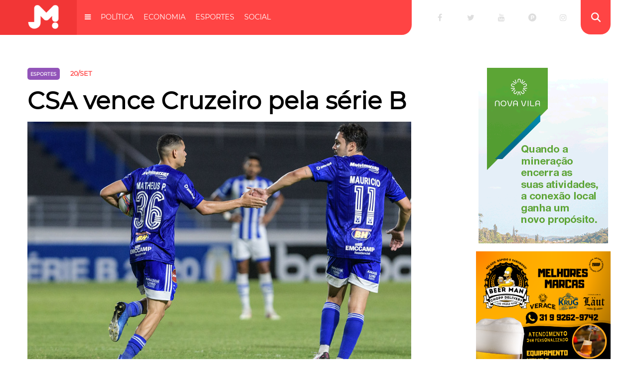

--- FILE ---
content_type: text/html; charset=UTF-8
request_url: https://jornalminas.com.br/csa-vence-cruzeiro-pela-serie-b/
body_size: 17645
content:
<!DOCTYPE html>
<html lang="pt-BR">
<head>
    <meta charset="utf-8">
    <meta name="viewport" content="width=device-width, initial-scale=1.0, maximum-scale=1.0, user-scalable=0" />
    <title>Jornal Minas | CSA vence Cruzeiro pela série B - Jornal Minas </title>
    <meta name='robots' content='index, follow, max-image-preview:large, max-snippet:-1, max-video-preview:-1' />
	<style>img:is([sizes="auto" i], [sizes^="auto," i]) { contain-intrinsic-size: 3000px 1500px }</style>
	
	<!-- This site is optimized with the Yoast SEO plugin v26.2 - https://yoast.com/wordpress/plugins/seo/ -->
	<link rel="canonical" href="https://jornalminas.com.br/csa-vence-cruzeiro-pela-serie-b/" />
	<meta property="og:locale" content="pt_BR" />
	<meta property="og:type" content="article" />
	<meta property="og:title" content="CSA vence Cruzeiro pela série B - Jornal Minas" />
	<meta property="og:description" content="CSA e Cruzeiro se reencontraram pela primeira vez depois da vitória por 1 a 0 do time alagoano no Mineirão, pela seria A em 2019. Após a partida, Abel Braga foi demitido e Thiago Neves foi barrado no elenco. Neste sábado (19) o CSA venceu o Cruzeiro por 3 a 1  pela #10 rodada da [&hellip;]" />
	<meta property="og:url" content="https://jornalminas.com.br/csa-vence-cruzeiro-pela-serie-b/" />
	<meta property="og:site_name" content="Jornal Minas" />
	<meta property="article:published_time" content="2020-09-20T08:27:52+00:00" />
	<meta property="og:image" content="https://jornalminas.com.br/wp-content/uploads/2020/09/GA50361793472_6a74ff65e1_c.jpg" />
	<meta property="og:image:width" content="799" />
	<meta property="og:image:height" content="533" />
	<meta property="og:image:type" content="image/jpeg" />
	<meta name="author" content="Jornal Minas" />
	<meta name="twitter:card" content="summary_large_image" />
	<script type="application/ld+json" class="yoast-schema-graph">{"@context":"https://schema.org","@graph":[{"@type":"WebPage","@id":"https://jornalminas.com.br/csa-vence-cruzeiro-pela-serie-b/","url":"https://jornalminas.com.br/csa-vence-cruzeiro-pela-serie-b/","name":"CSA vence Cruzeiro pela série B - Jornal Minas","isPartOf":{"@id":"https://jornalminas.com.br/#website"},"primaryImageOfPage":{"@id":"https://jornalminas.com.br/csa-vence-cruzeiro-pela-serie-b/#primaryimage"},"image":{"@id":"https://jornalminas.com.br/csa-vence-cruzeiro-pela-serie-b/#primaryimage"},"thumbnailUrl":"https://jornalminas.com.br/wp-content/uploads/2020/09/GA50361793472_6a74ff65e1_c.jpg","datePublished":"2020-09-20T08:27:52+00:00","author":{"@id":"https://jornalminas.com.br/#/schema/person/6d55c2ea39735181e7c67b9d31a3ee28"},"breadcrumb":{"@id":"https://jornalminas.com.br/csa-vence-cruzeiro-pela-serie-b/#breadcrumb"},"inLanguage":"pt-BR","potentialAction":[{"@type":"ReadAction","target":["https://jornalminas.com.br/csa-vence-cruzeiro-pela-serie-b/"]}]},{"@type":"ImageObject","inLanguage":"pt-BR","@id":"https://jornalminas.com.br/csa-vence-cruzeiro-pela-serie-b/#primaryimage","url":"https://jornalminas.com.br/wp-content/uploads/2020/09/GA50361793472_6a74ff65e1_c.jpg","contentUrl":"https://jornalminas.com.br/wp-content/uploads/2020/09/GA50361793472_6a74ff65e1_c.jpg","width":799,"height":533},{"@type":"BreadcrumbList","@id":"https://jornalminas.com.br/csa-vence-cruzeiro-pela-serie-b/#breadcrumb","itemListElement":[{"@type":"ListItem","position":1,"name":"Início","item":"https://jornalminas.com.br/"},{"@type":"ListItem","position":2,"name":"CSA vence Cruzeiro pela série B"}]},{"@type":"WebSite","@id":"https://jornalminas.com.br/#website","url":"https://jornalminas.com.br/","name":"Jornal Minas","description":"","potentialAction":[{"@type":"SearchAction","target":{"@type":"EntryPoint","urlTemplate":"https://jornalminas.com.br/?s={search_term_string}"},"query-input":{"@type":"PropertyValueSpecification","valueRequired":true,"valueName":"search_term_string"}}],"inLanguage":"pt-BR"},{"@type":"Person","@id":"https://jornalminas.com.br/#/schema/person/6d55c2ea39735181e7c67b9d31a3ee28","name":"Jornal Minas","image":{"@type":"ImageObject","inLanguage":"pt-BR","@id":"https://jornalminas.com.br/#/schema/person/image/","url":"https://secure.gravatar.com/avatar/9921fed09034593d1a83a61152b93937d6c1941b6f314f679f0adb2fb5200451?s=96&d=mm&r=g","contentUrl":"https://secure.gravatar.com/avatar/9921fed09034593d1a83a61152b93937d6c1941b6f314f679f0adb2fb5200451?s=96&d=mm&r=g","caption":"Jornal Minas"},"url":"https://jornalminas.com.br/author/jornal-minas/"}]}</script>
	<!-- / Yoast SEO plugin. -->


<link rel='dns-prefetch' href='//cdn.jsdelivr.net' />
<link rel='dns-prefetch' href='//cdnjs.cloudflare.com' />
<link rel="alternate" type="application/rss+xml" title="Feed de comentários para Jornal Minas &raquo; CSA vence Cruzeiro pela série B" href="https://jornalminas.com.br/csa-vence-cruzeiro-pela-serie-b/feed/" />
<script type="text/javascript">
/* <![CDATA[ */
window._wpemojiSettings = {"baseUrl":"https:\/\/s.w.org\/images\/core\/emoji\/16.0.1\/72x72\/","ext":".png","svgUrl":"https:\/\/s.w.org\/images\/core\/emoji\/16.0.1\/svg\/","svgExt":".svg","source":{"concatemoji":"https:\/\/jornalminas.com.br\/wp-includes\/js\/wp-emoji-release.min.js?ver=6.8.3"}};
/*! This file is auto-generated */
!function(s,n){var o,i,e;function c(e){try{var t={supportTests:e,timestamp:(new Date).valueOf()};sessionStorage.setItem(o,JSON.stringify(t))}catch(e){}}function p(e,t,n){e.clearRect(0,0,e.canvas.width,e.canvas.height),e.fillText(t,0,0);var t=new Uint32Array(e.getImageData(0,0,e.canvas.width,e.canvas.height).data),a=(e.clearRect(0,0,e.canvas.width,e.canvas.height),e.fillText(n,0,0),new Uint32Array(e.getImageData(0,0,e.canvas.width,e.canvas.height).data));return t.every(function(e,t){return e===a[t]})}function u(e,t){e.clearRect(0,0,e.canvas.width,e.canvas.height),e.fillText(t,0,0);for(var n=e.getImageData(16,16,1,1),a=0;a<n.data.length;a++)if(0!==n.data[a])return!1;return!0}function f(e,t,n,a){switch(t){case"flag":return n(e,"\ud83c\udff3\ufe0f\u200d\u26a7\ufe0f","\ud83c\udff3\ufe0f\u200b\u26a7\ufe0f")?!1:!n(e,"\ud83c\udde8\ud83c\uddf6","\ud83c\udde8\u200b\ud83c\uddf6")&&!n(e,"\ud83c\udff4\udb40\udc67\udb40\udc62\udb40\udc65\udb40\udc6e\udb40\udc67\udb40\udc7f","\ud83c\udff4\u200b\udb40\udc67\u200b\udb40\udc62\u200b\udb40\udc65\u200b\udb40\udc6e\u200b\udb40\udc67\u200b\udb40\udc7f");case"emoji":return!a(e,"\ud83e\udedf")}return!1}function g(e,t,n,a){var r="undefined"!=typeof WorkerGlobalScope&&self instanceof WorkerGlobalScope?new OffscreenCanvas(300,150):s.createElement("canvas"),o=r.getContext("2d",{willReadFrequently:!0}),i=(o.textBaseline="top",o.font="600 32px Arial",{});return e.forEach(function(e){i[e]=t(o,e,n,a)}),i}function t(e){var t=s.createElement("script");t.src=e,t.defer=!0,s.head.appendChild(t)}"undefined"!=typeof Promise&&(o="wpEmojiSettingsSupports",i=["flag","emoji"],n.supports={everything:!0,everythingExceptFlag:!0},e=new Promise(function(e){s.addEventListener("DOMContentLoaded",e,{once:!0})}),new Promise(function(t){var n=function(){try{var e=JSON.parse(sessionStorage.getItem(o));if("object"==typeof e&&"number"==typeof e.timestamp&&(new Date).valueOf()<e.timestamp+604800&&"object"==typeof e.supportTests)return e.supportTests}catch(e){}return null}();if(!n){if("undefined"!=typeof Worker&&"undefined"!=typeof OffscreenCanvas&&"undefined"!=typeof URL&&URL.createObjectURL&&"undefined"!=typeof Blob)try{var e="postMessage("+g.toString()+"("+[JSON.stringify(i),f.toString(),p.toString(),u.toString()].join(",")+"));",a=new Blob([e],{type:"text/javascript"}),r=new Worker(URL.createObjectURL(a),{name:"wpTestEmojiSupports"});return void(r.onmessage=function(e){c(n=e.data),r.terminate(),t(n)})}catch(e){}c(n=g(i,f,p,u))}t(n)}).then(function(e){for(var t in e)n.supports[t]=e[t],n.supports.everything=n.supports.everything&&n.supports[t],"flag"!==t&&(n.supports.everythingExceptFlag=n.supports.everythingExceptFlag&&n.supports[t]);n.supports.everythingExceptFlag=n.supports.everythingExceptFlag&&!n.supports.flag,n.DOMReady=!1,n.readyCallback=function(){n.DOMReady=!0}}).then(function(){return e}).then(function(){var e;n.supports.everything||(n.readyCallback(),(e=n.source||{}).concatemoji?t(e.concatemoji):e.wpemoji&&e.twemoji&&(t(e.twemoji),t(e.wpemoji)))}))}((window,document),window._wpemojiSettings);
/* ]]> */
</script>
<style id='wp-emoji-styles-inline-css' type='text/css'>

	img.wp-smiley, img.emoji {
		display: inline !important;
		border: none !important;
		box-shadow: none !important;
		height: 1em !important;
		width: 1em !important;
		margin: 0 0.07em !important;
		vertical-align: -0.1em !important;
		background: none !important;
		padding: 0 !important;
	}
</style>
<link rel='stylesheet' id='wp-block-library-css' href='https://jornalminas.com.br/wp-includes/css/dist/block-library/style.min.css?ver=6.8.3' type='text/css' media='all' />
<style id='classic-theme-styles-inline-css' type='text/css'>
/*! This file is auto-generated */
.wp-block-button__link{color:#fff;background-color:#32373c;border-radius:9999px;box-shadow:none;text-decoration:none;padding:calc(.667em + 2px) calc(1.333em + 2px);font-size:1.125em}.wp-block-file__button{background:#32373c;color:#fff;text-decoration:none}
</style>
<style id='global-styles-inline-css' type='text/css'>
:root{--wp--preset--aspect-ratio--square: 1;--wp--preset--aspect-ratio--4-3: 4/3;--wp--preset--aspect-ratio--3-4: 3/4;--wp--preset--aspect-ratio--3-2: 3/2;--wp--preset--aspect-ratio--2-3: 2/3;--wp--preset--aspect-ratio--16-9: 16/9;--wp--preset--aspect-ratio--9-16: 9/16;--wp--preset--color--black: #000000;--wp--preset--color--cyan-bluish-gray: #abb8c3;--wp--preset--color--white: #ffffff;--wp--preset--color--pale-pink: #f78da7;--wp--preset--color--vivid-red: #cf2e2e;--wp--preset--color--luminous-vivid-orange: #ff6900;--wp--preset--color--luminous-vivid-amber: #fcb900;--wp--preset--color--light-green-cyan: #7bdcb5;--wp--preset--color--vivid-green-cyan: #00d084;--wp--preset--color--pale-cyan-blue: #8ed1fc;--wp--preset--color--vivid-cyan-blue: #0693e3;--wp--preset--color--vivid-purple: #9b51e0;--wp--preset--gradient--vivid-cyan-blue-to-vivid-purple: linear-gradient(135deg,rgba(6,147,227,1) 0%,rgb(155,81,224) 100%);--wp--preset--gradient--light-green-cyan-to-vivid-green-cyan: linear-gradient(135deg,rgb(122,220,180) 0%,rgb(0,208,130) 100%);--wp--preset--gradient--luminous-vivid-amber-to-luminous-vivid-orange: linear-gradient(135deg,rgba(252,185,0,1) 0%,rgba(255,105,0,1) 100%);--wp--preset--gradient--luminous-vivid-orange-to-vivid-red: linear-gradient(135deg,rgba(255,105,0,1) 0%,rgb(207,46,46) 100%);--wp--preset--gradient--very-light-gray-to-cyan-bluish-gray: linear-gradient(135deg,rgb(238,238,238) 0%,rgb(169,184,195) 100%);--wp--preset--gradient--cool-to-warm-spectrum: linear-gradient(135deg,rgb(74,234,220) 0%,rgb(151,120,209) 20%,rgb(207,42,186) 40%,rgb(238,44,130) 60%,rgb(251,105,98) 80%,rgb(254,248,76) 100%);--wp--preset--gradient--blush-light-purple: linear-gradient(135deg,rgb(255,206,236) 0%,rgb(152,150,240) 100%);--wp--preset--gradient--blush-bordeaux: linear-gradient(135deg,rgb(254,205,165) 0%,rgb(254,45,45) 50%,rgb(107,0,62) 100%);--wp--preset--gradient--luminous-dusk: linear-gradient(135deg,rgb(255,203,112) 0%,rgb(199,81,192) 50%,rgb(65,88,208) 100%);--wp--preset--gradient--pale-ocean: linear-gradient(135deg,rgb(255,245,203) 0%,rgb(182,227,212) 50%,rgb(51,167,181) 100%);--wp--preset--gradient--electric-grass: linear-gradient(135deg,rgb(202,248,128) 0%,rgb(113,206,126) 100%);--wp--preset--gradient--midnight: linear-gradient(135deg,rgb(2,3,129) 0%,rgb(40,116,252) 100%);--wp--preset--font-size--small: 13px;--wp--preset--font-size--medium: 20px;--wp--preset--font-size--large: 36px;--wp--preset--font-size--x-large: 42px;--wp--preset--spacing--20: 0.44rem;--wp--preset--spacing--30: 0.67rem;--wp--preset--spacing--40: 1rem;--wp--preset--spacing--50: 1.5rem;--wp--preset--spacing--60: 2.25rem;--wp--preset--spacing--70: 3.38rem;--wp--preset--spacing--80: 5.06rem;--wp--preset--shadow--natural: 6px 6px 9px rgba(0, 0, 0, 0.2);--wp--preset--shadow--deep: 12px 12px 50px rgba(0, 0, 0, 0.4);--wp--preset--shadow--sharp: 6px 6px 0px rgba(0, 0, 0, 0.2);--wp--preset--shadow--outlined: 6px 6px 0px -3px rgba(255, 255, 255, 1), 6px 6px rgba(0, 0, 0, 1);--wp--preset--shadow--crisp: 6px 6px 0px rgba(0, 0, 0, 1);}:where(.is-layout-flex){gap: 0.5em;}:where(.is-layout-grid){gap: 0.5em;}body .is-layout-flex{display: flex;}.is-layout-flex{flex-wrap: wrap;align-items: center;}.is-layout-flex > :is(*, div){margin: 0;}body .is-layout-grid{display: grid;}.is-layout-grid > :is(*, div){margin: 0;}:where(.wp-block-columns.is-layout-flex){gap: 2em;}:where(.wp-block-columns.is-layout-grid){gap: 2em;}:where(.wp-block-post-template.is-layout-flex){gap: 1.25em;}:where(.wp-block-post-template.is-layout-grid){gap: 1.25em;}.has-black-color{color: var(--wp--preset--color--black) !important;}.has-cyan-bluish-gray-color{color: var(--wp--preset--color--cyan-bluish-gray) !important;}.has-white-color{color: var(--wp--preset--color--white) !important;}.has-pale-pink-color{color: var(--wp--preset--color--pale-pink) !important;}.has-vivid-red-color{color: var(--wp--preset--color--vivid-red) !important;}.has-luminous-vivid-orange-color{color: var(--wp--preset--color--luminous-vivid-orange) !important;}.has-luminous-vivid-amber-color{color: var(--wp--preset--color--luminous-vivid-amber) !important;}.has-light-green-cyan-color{color: var(--wp--preset--color--light-green-cyan) !important;}.has-vivid-green-cyan-color{color: var(--wp--preset--color--vivid-green-cyan) !important;}.has-pale-cyan-blue-color{color: var(--wp--preset--color--pale-cyan-blue) !important;}.has-vivid-cyan-blue-color{color: var(--wp--preset--color--vivid-cyan-blue) !important;}.has-vivid-purple-color{color: var(--wp--preset--color--vivid-purple) !important;}.has-black-background-color{background-color: var(--wp--preset--color--black) !important;}.has-cyan-bluish-gray-background-color{background-color: var(--wp--preset--color--cyan-bluish-gray) !important;}.has-white-background-color{background-color: var(--wp--preset--color--white) !important;}.has-pale-pink-background-color{background-color: var(--wp--preset--color--pale-pink) !important;}.has-vivid-red-background-color{background-color: var(--wp--preset--color--vivid-red) !important;}.has-luminous-vivid-orange-background-color{background-color: var(--wp--preset--color--luminous-vivid-orange) !important;}.has-luminous-vivid-amber-background-color{background-color: var(--wp--preset--color--luminous-vivid-amber) !important;}.has-light-green-cyan-background-color{background-color: var(--wp--preset--color--light-green-cyan) !important;}.has-vivid-green-cyan-background-color{background-color: var(--wp--preset--color--vivid-green-cyan) !important;}.has-pale-cyan-blue-background-color{background-color: var(--wp--preset--color--pale-cyan-blue) !important;}.has-vivid-cyan-blue-background-color{background-color: var(--wp--preset--color--vivid-cyan-blue) !important;}.has-vivid-purple-background-color{background-color: var(--wp--preset--color--vivid-purple) !important;}.has-black-border-color{border-color: var(--wp--preset--color--black) !important;}.has-cyan-bluish-gray-border-color{border-color: var(--wp--preset--color--cyan-bluish-gray) !important;}.has-white-border-color{border-color: var(--wp--preset--color--white) !important;}.has-pale-pink-border-color{border-color: var(--wp--preset--color--pale-pink) !important;}.has-vivid-red-border-color{border-color: var(--wp--preset--color--vivid-red) !important;}.has-luminous-vivid-orange-border-color{border-color: var(--wp--preset--color--luminous-vivid-orange) !important;}.has-luminous-vivid-amber-border-color{border-color: var(--wp--preset--color--luminous-vivid-amber) !important;}.has-light-green-cyan-border-color{border-color: var(--wp--preset--color--light-green-cyan) !important;}.has-vivid-green-cyan-border-color{border-color: var(--wp--preset--color--vivid-green-cyan) !important;}.has-pale-cyan-blue-border-color{border-color: var(--wp--preset--color--pale-cyan-blue) !important;}.has-vivid-cyan-blue-border-color{border-color: var(--wp--preset--color--vivid-cyan-blue) !important;}.has-vivid-purple-border-color{border-color: var(--wp--preset--color--vivid-purple) !important;}.has-vivid-cyan-blue-to-vivid-purple-gradient-background{background: var(--wp--preset--gradient--vivid-cyan-blue-to-vivid-purple) !important;}.has-light-green-cyan-to-vivid-green-cyan-gradient-background{background: var(--wp--preset--gradient--light-green-cyan-to-vivid-green-cyan) !important;}.has-luminous-vivid-amber-to-luminous-vivid-orange-gradient-background{background: var(--wp--preset--gradient--luminous-vivid-amber-to-luminous-vivid-orange) !important;}.has-luminous-vivid-orange-to-vivid-red-gradient-background{background: var(--wp--preset--gradient--luminous-vivid-orange-to-vivid-red) !important;}.has-very-light-gray-to-cyan-bluish-gray-gradient-background{background: var(--wp--preset--gradient--very-light-gray-to-cyan-bluish-gray) !important;}.has-cool-to-warm-spectrum-gradient-background{background: var(--wp--preset--gradient--cool-to-warm-spectrum) !important;}.has-blush-light-purple-gradient-background{background: var(--wp--preset--gradient--blush-light-purple) !important;}.has-blush-bordeaux-gradient-background{background: var(--wp--preset--gradient--blush-bordeaux) !important;}.has-luminous-dusk-gradient-background{background: var(--wp--preset--gradient--luminous-dusk) !important;}.has-pale-ocean-gradient-background{background: var(--wp--preset--gradient--pale-ocean) !important;}.has-electric-grass-gradient-background{background: var(--wp--preset--gradient--electric-grass) !important;}.has-midnight-gradient-background{background: var(--wp--preset--gradient--midnight) !important;}.has-small-font-size{font-size: var(--wp--preset--font-size--small) !important;}.has-medium-font-size{font-size: var(--wp--preset--font-size--medium) !important;}.has-large-font-size{font-size: var(--wp--preset--font-size--large) !important;}.has-x-large-font-size{font-size: var(--wp--preset--font-size--x-large) !important;}
:where(.wp-block-post-template.is-layout-flex){gap: 1.25em;}:where(.wp-block-post-template.is-layout-grid){gap: 1.25em;}
:where(.wp-block-columns.is-layout-flex){gap: 2em;}:where(.wp-block-columns.is-layout-grid){gap: 2em;}
:root :where(.wp-block-pullquote){font-size: 1.5em;line-height: 1.6;}
</style>
<link rel='stylesheet' id='contact-form-7-css' href='https://jornalminas.com.br/wp-content/plugins/contact-form-7/includes/css/styles.css?ver=6.1.3' type='text/css' media='all' />
<link rel='stylesheet' id='wpos-slick-style-css' href='https://jornalminas.com.br/wp-content/plugins/wp-responsive-recent-post-slider/assets/css/slick.css?ver=3.6.5' type='text/css' media='all' />
<link rel='stylesheet' id='wppsac-public-style-css' href='https://jornalminas.com.br/wp-content/plugins/wp-responsive-recent-post-slider/assets/css/recent-post-style.css?ver=3.6.5' type='text/css' media='all' />
<link rel='stylesheet' id='wpcf7-redirect-script-frontend-css' href='https://jornalminas.com.br/wp-content/plugins/wpcf7-redirect/build/assets/frontend-script.css?ver=2c532d7e2be36f6af233' type='text/css' media='all' />
<link rel='stylesheet' id='search-filter-plugin-styles-css' href='https://jornalminas.com.br/wp-content/plugins/search-filter-pro/public/assets/css/search-filter.min.css?ver=2.4.6' type='text/css' media='all' />
<link rel='stylesheet' id='tema-dp-css' href='https://jornalminas.com.br/wp-content/themes/tema-dp/skin/css/style.min.css?ver=6.8.3' type='text/css' media='all' />
<link rel='stylesheet' id='child-style-css' href='https://jornalminas.com.br/wp-content/themes/tema-dp-child/skin/css/style.min.css?ver=6.8.3' type='text/css' media='all' />
<link rel='stylesheet' id='slick-carousel-css' href='//cdn.jsdelivr.net/npm/slick-carousel@1.8.1/slick/slick.css?ver=6.8.3' type='text/css' media='all' />
<link rel='stylesheet' id='animate-css-css' href='//cdnjs.cloudflare.com/ajax/libs/animate.css/3.7.2/animate.min.css?ver=6.8.3' type='text/css' media='all' />
<link rel='stylesheet' id='recent-posts-widget-with-thumbnails-public-style-css' href='https://jornalminas.com.br/wp-content/themes/tema-dppublic.css?ver=4.5.1' type='text/css' media='all' />
<link rel='stylesheet' id='fancybox-css' href='https://jornalminas.com.br/wp-content/themes/tema-dp/plugins/easy-fancybox/fancybox/jquery.fancybox.min.css?ver=1.3.19' type='text/css' media='screen' />
<script type="text/javascript" src="https://jornalminas.com.br/wp-includes/js/jquery/jquery.min.js?ver=3.7.1" id="jquery-core-js"></script>
<script type="text/javascript" src="https://jornalminas.com.br/wp-includes/js/jquery/jquery-migrate.min.js?ver=3.4.1" id="jquery-migrate-js"></script>
<script type="text/javascript" id="search-filter-plugin-build-js-extra">
/* <![CDATA[ */
var SF_LDATA = {"ajax_url":"https:\/\/jornalminas.com.br\/wp-admin\/admin-ajax.php","home_url":"https:\/\/jornalminas.com.br\/"};
/* ]]> */
</script>
<script type="text/javascript" src="https://jornalminas.com.br/wp-content/plugins/search-filter-pro/public/assets/js/search-filter-build.min.js?ver=2.4.6" id="search-filter-plugin-build-js"></script>
<script type="text/javascript" src="https://jornalminas.com.br/wp-content/plugins/search-filter-pro/public/assets/js/chosen.jquery.min.js?ver=2.4.6" id="search-filter-plugin-chosen-js"></script>
<script type="text/javascript" src="//cdn.jsdelivr.net/npm/vue/dist/vue.min.js?ver=6.8.3" id="vue-js"></script>
<script type="text/javascript" src="//cdn.jsdelivr.net/npm/slick-carousel@1.8.1/slick/slick.min.js?ver=6.8.3" id="slick-carousel-js"></script>
<link rel="https://api.w.org/" href="https://jornalminas.com.br/wp-json/" /><link rel="alternate" title="JSON" type="application/json" href="https://jornalminas.com.br/wp-json/wp/v2/posts/1385" /><link rel="EditURI" type="application/rsd+xml" title="RSD" href="https://jornalminas.com.br/xmlrpc.php?rsd" />
<meta name="generator" content="WordPress 6.8.3" />
<link rel='shortlink' href='https://jornalminas.com.br/?p=1385' />
<link rel="alternate" title="oEmbed (JSON)" type="application/json+oembed" href="https://jornalminas.com.br/wp-json/oembed/1.0/embed?url=https%3A%2F%2Fjornalminas.com.br%2Fcsa-vence-cruzeiro-pela-serie-b%2F" />
<link rel="alternate" title="oEmbed (XML)" type="text/xml+oembed" href="https://jornalminas.com.br/wp-json/oembed/1.0/embed?url=https%3A%2F%2Fjornalminas.com.br%2Fcsa-vence-cruzeiro-pela-serie-b%2F&#038;format=xml" />
<!-- template: wp-content/themes/tema-dp-child/single.php -->    <script src="https://ajax.googleapis.com/ajax/libs/jquery/1.9.1/jquery.min.js"></script>
    <link rel="icon" sizes="16x16 32x32" type="image/x-icon" href="https://jornalminas.com.br/wp-content/uploads/2020/07/favicon-jornal-minas-1.png">
    <!-- Global site tag (gtag.js) - Google Analytics -->
<script async src="https://www.googletagmanager.com/gtag/js?id=G-HJ3E9TWK72"></script>
<script>
  window.dataLayer = window.dataLayer || [];
  function gtag(){dataLayer.push(arguments);}
  gtag('js', new Date());

  gtag('config', 'G-HJ3E9TWK72');
</script>    <style type="text/css">
            </style>
    
    <style>
    /* Customizations
    .text-ellipsis-2 {
        overflow: hidden;
        text-overflow: ellipsis;
        display: -webkit-box;
        height: 2em;
        line-height: 28px;
        white-space: nowrap;
        -webkit-line-clamp: 2;
        -webkit-box-orient: vertical;
    }

    .text-ellipsis-3 {
        overflow: hidden;
        text-overflow: ellipsis;
        display: -webkit-box;
        height: 3em;
        line-height: 28px;
        white-space: nowrap;
        -webkit-line-clamp: 3;
        -webkit-box-orient: vertical;
    }

    .text-ellipsis-4 {
        overflow: hidden;
        text-overflow: ellipsis;
        display: -webkit-box;
        height: 4em;
        line-height: 28px;
        white-space: nowrap;
        -webkit-line-clamp: 4;
        -webkit-box-orient: vertical;
    }
    */

    .text-ellipsis-2 {
        display: block;
    }

    .text-ellipsis-3 {
        display: block;
    }

    .text-ellipsis-4 {
        display: block;
    }

    /* 576|768|992|1200 */
    @media (min-width: 0px) and (max-width: 992px) {}
    
    @media (min-width: 992px) {
        .text-ellipsis-2 {
            display: block;
            overflow: hidden;
            line-height: 22px;
            height: 22px;
        }

        .text-ellipsis-3 {
            display: block;
            overflow: hidden;
            line-height: 22px;
            height: 44px;
        }

        .text-ellipsis-4 {
            display: block;
            overflow: hidden;
            line-height: 22px;
            height: 66px;
        }
    }

    .jm-tag {padding:5px 5px; margin-right:5px; border-radius:3px; color:#fff; background:#FF0000;}
    .jm-tag-date {background:transparent; color:#444444!important;}
    </style>

    <style>/* Mac CSS */
    .loop-post .exc {color:#444444!important; font-family: 'GothamBook', monospace !important; 	font-weight: 400;}
    .custon-cont .loop-post {margin-top: -50px !important;}
    </style></head>

<body id="top" class="fix default">
    
        <div id="sb-site">
        <nav class="bt-menu">
            <button class="sb-toggle-right"><i class="fa fa-bars"></i><p>Menu</p></button>
        </nav>
    

    <!-- Header Principal -->
        <!-- Megamenu -->
    <div id="megamenu" style="background:#6f7992; position:fixed; top:0px; left:0px; width:100%; padding:120px 0px 40px 0px; z-index:5; color:#fff; display:none;">
        <div class="container">
            <div class="row">

                                <div class="col-xs-12 col-md-4">
                    <h2 class="h5 font-weight-bold">Filtro por cidade</h2>
                    <div style="border-bottom:solid 1px #778199; margin:20px 0px 25px 0px;"></div>
                    
                                        <div><a href="https://jornalminas.com.br/localidades/belo-horizonte/" style="color:#e5e5e5; padding:10px 0px;">Belo Horizonte</a></div>
                                        <div><a href="https://jornalminas.com.br/localidades/ibirite/" style="color:#e5e5e5; padding:10px 0px;">Ibirite</a></div>
                                        <div><a href="https://jornalminas.com.br/localidades/it/" style="color:#e5e5e5; padding:10px 0px;">it</a></div>
                                        <div><a href="https://jornalminas.com.br/localidades/itabirito/" style="color:#e5e5e5; padding:10px 0px;">Itabirito</a></div>
                                        <div><a href="https://jornalminas.com.br/localidades/itabirto/" style="color:#e5e5e5; padding:10px 0px;">Itabirto</a></div>
                                        <div><a href="https://jornalminas.com.br/localidades/nova/" style="color:#e5e5e5; padding:10px 0px;">Nova</a></div>
                                        <div><a href="https://jornalminas.com.br/localidades/nova-lima/" style="color:#e5e5e5; padding:10px 0px;">Nova Lima</a></div>
                                        <div><a href="https://jornalminas.com.br/localidades/raposo/" style="color:#e5e5e5; padding:10px 0px;">Raposo</a></div>
                                        <div><a href="https://jornalminas.com.br/localidades/raposos/" style="color:#e5e5e5; padding:10px 0px;">Raposos</a></div>
                                        <div><a href="https://jornalminas.com.br/localidades/rio-acima/" style="color:#e5e5e5; padding:10px 0px;">Rio Acima</a></div>
                                        <div><a href="https://jornalminas.com.br/localidades/sabara/" style="color:#e5e5e5; padding:10px 0px;">Sabará</a></div>
                                    </div>

                                <div class="col-xs-12 col-md-4">
                    <h2 class="h5 font-weight-bold">Filtro por categoria</h2>
                    <div style="border-bottom:solid 1px #778199; margin:20px 0px 25px 0px;"></div>
                    <div class="categoria">
                    
                                        <div><a href="https://jornalminas.com.br/category/brasil/" style="color:#e5e5e5; padding:10px 0px;">Brasil</a></div>
                                        <div><a href="https://jornalminas.com.br/category/chuvas/" style="color:#e5e5e5; padding:10px 0px;">Chuvas</a></div>
                                        <div><a href="https://jornalminas.com.br/category/cidades/" style="color:#e5e5e5; padding:10px 0px;">Cidades</a></div>
                                        <div><a href="https://jornalminas.com.br/category/ciencia/" style="color:#e5e5e5; padding:10px 0px;">Ciência</a></div>
                                        <div><a href="https://jornalminas.com.br/category/colunistas/" style="color:#e5e5e5; padding:10px 0px;">Colunistas</a></div>
                                        <div><a href="https://jornalminas.com.br/category/comportamento/" style="color:#e5e5e5; padding:10px 0px;">Comportamento</a></div>
                                        <div><a href="https://jornalminas.com.br/category/culinaria/" style="color:#e5e5e5; padding:10px 0px;">Culinária</a></div>
                                        <div><a href="https://jornalminas.com.br/category/cultura/" style="color:#e5e5e5; padding:10px 0px;">Cultura</a></div>
                                        <div><a href="https://jornalminas.com.br/category/destaque/" style="color:#e5e5e5; padding:10px 0px;">Destaque</a></div>
                                        <div><a href="https://jornalminas.com.br/category/economia/" style="color:#e5e5e5; padding:10px 0px;">Economia</a></div>
                                        <div><a href="https://jornalminas.com.br/category/educacao/" style="color:#e5e5e5; padding:10px 0px;">Educação</a></div>
                                        <div><a href="https://jornalminas.com.br/category/empreededorismo/" style="color:#e5e5e5; padding:10px 0px;">Empreededorismo</a></div>
                                        <div><a href="https://jornalminas.com.br/category/entretenimento/" style="color:#e5e5e5; padding:10px 0px;">Entretenimento</a></div>
                                        <div><a href="https://jornalminas.com.br/category/esportes/" style="color:#e5e5e5; padding:10px 0px;">Esportes</a></div>
                                        <div><a href="https://jornalminas.com.br/category/estado/" style="color:#e5e5e5; padding:10px 0px;">Estado</a></div>
                                        <div><a href="https://jornalminas.com.br/category/estetica/" style="color:#e5e5e5; padding:10px 0px;">estética</a></div>
                                        <div><a href="https://jornalminas.com.br/category/feminino/" style="color:#e5e5e5; padding:10px 0px;">Feminino</a></div>
                                        <div><a href="https://jornalminas.com.br/category/governo/" style="color:#e5e5e5; padding:10px 0px;">Governo</a></div>
                                        <div><a href="https://jornalminas.com.br/category/inovacao/" style="color:#e5e5e5; padding:10px 0px;">Inovação</a></div>
                                        <div><a href="https://jornalminas.com.br/category/justica/" style="color:#e5e5e5; padding:10px 0px;">Justiça</a></div>
                                        <div><a href="https://jornalminas.com.br/category/meio-ambiente/" style="color:#e5e5e5; padding:10px 0px;">Meio Ambiente</a></div>
                                        <div><a href="https://jornalminas.com.br/category/minas-gerais/" style="color:#e5e5e5; padding:10px 0px;">Minas Gerais</a></div>
                                        <div><a href="https://jornalminas.com.br/category/mundo/" style="color:#e5e5e5; padding:10px 0px;">Mundo</a></div>
                                        <div><a href="https://jornalminas.com.br/category/pets/" style="color:#e5e5e5; padding:10px 0px;">Pets</a></div>
                                        <div><a href="https://jornalminas.com.br/category/policial/" style="color:#e5e5e5; padding:10px 0px;">Policial</a></div>
                                        <div><a href="https://jornalminas.com.br/category/politica/" style="color:#e5e5e5; padding:10px 0px;">Política</a></div>
                                        <div><a href="https://jornalminas.com.br/category/qualidade-de-vida/" style="color:#e5e5e5; padding:10px 0px;">Qualidade de vida</a></div>
                                        <div><a href="https://jornalminas.com.br/category/saude/" style="color:#e5e5e5; padding:10px 0px;">Saúde</a></div>
                                        <div><a href="https://jornalminas.com.br/category/seguranca/" style="color:#e5e5e5; padding:10px 0px;">Segurança</a></div>
                                        <div><a href="https://jornalminas.com.br/category/sem-categoria/" style="color:#e5e5e5; padding:10px 0px;">Sem categoria</a></div>
                                        <div><a href="https://jornalminas.com.br/category/social/" style="color:#e5e5e5; padding:10px 0px;">Social</a></div>
                                        <div><a href="https://jornalminas.com.br/category/tecnologia/" style="color:#e5e5e5; padding:10px 0px;">Tecnologia</a></div>
                                        <div><a href="https://jornalminas.com.br/category/trafico/" style="color:#e5e5e5; padding:10px 0px;">Tráfico</a></div>
                                        <div><a href="https://jornalminas.com.br/category/transito/" style="color:#e5e5e5; padding:10px 0px;">Trânsito</a></div>
                                        <div><a href="https://jornalminas.com.br/category/turismo/" style="color:#e5e5e5; padding:10px 0px;">Turismo</a></div>
                                        <div><a href="https://jornalminas.com.br/category/violencia/" style="color:#e5e5e5; padding:10px 0px;">Violência</a></div>
                                        </div>
                </div>

                <div class="col-xs-12 col-md-4">
                    <div class="menu-itens-do-megamenu-container"><ul id="menu-itens-do-megamenu" class="menu"><li id="menu-item-1106" class="menu-item menu-item-type-post_type menu-item-object-page menu-item-1106"><a href="https://jornalminas.com.br/contato/">Contato</a></li>
<li id="menu-item-1107" class="menu-item menu-item-type-post_type menu-item-object-page menu-item-1107"><a href="https://jornalminas.com.br/quem-somos/">Quem Somos</a></li>
<li id="menu-item-1108" class="menu-item menu-item-type-post_type menu-item-object-page menu-item-1108"><a href="https://jornalminas.com.br/colunistas/">Equipe</a></li>
</ul></div>                </div>
            </div>
        </div>
    </div>
    
    <script>jQuery(document).ready(function($) {
        $(document).on('click', function(ev) {
            if ( $(ev.target).closest('#menu-menu-principal').length==0 ) {
                $('#megamenu').fadeOut(200);
                return;
            }

            var href = $(ev.target).attr('href');
            if (!href) { href = $(ev.target.parentNode).attr('href'); }
            if (href=='#megamenu') {
                $('#megamenu').fadeToggle(200);
            }
        });
    });</script>

    <style>
    #menu-itens-do-megamenu a {
        display: block;
        color: #fff;
        font-weight: bold;
        padding: 10px 0px;
    }
    </style>

    

    <header class="fix">
        <div class="row">

            <!-- Logo Principal -->
            <div class="col-md-2 logo">
                <a href="https://jornalminas.com.br" title="Jornal Minas">
                    <img src="https://jornalminas.com.br/wp-content/uploads/2020/07/logo-jornal-minas.png" alt="Jornal Minas" />
                </a>
            </div>
            
            <!-- Menu Desktop -->
            <div class="desktop col-md-6"><div class="menu-menu-principal-container"><ul id="menu-menu-principal" class="nav navbar-nav navbar-right"><li id="menu-item-883" class="megamenu menu-item menu-item-type-custom menu-item-object-custom menu-item-883"><a href="#megamenu"><i class="fa fa-bars" aria-hidden="true"></i></a></li>
<li id="menu-item-930" class="menu-item menu-item-type-taxonomy menu-item-object-category menu-item-930"><a href="https://jornalminas.com.br/category/politica/">Política</a></li>
<li id="menu-item-1157" class="menu-item menu-item-type-taxonomy menu-item-object-category menu-item-1157"><a href="https://jornalminas.com.br/category/economia/">Economia</a></li>
<li id="menu-item-928" class="menu-item menu-item-type-taxonomy menu-item-object-category current-post-ancestor current-menu-parent current-post-parent menu-item-928"><a href="https://jornalminas.com.br/category/esportes/">Esportes</a></li>
<li id="menu-item-931" class="menu-item menu-item-type-taxonomy menu-item-object-category menu-item-931"><a href="https://jornalminas.com.br/category/saude/">Social</a></li>
</ul></div></div>
            <!-- End Menu Desktop -->


                        <div class="col-md-4 contact-top">
                <ul>
                                        <li><a href="https://www.facebook.com/Jornal-Minas-138567497630563/?ref=bookmarks" target="_blank"><i class="fa fa-facebook"></i></a></li>
                                            <li><a href="https://twitter.com/jornalminas_br" target="_blank"><i class="fa fa-twitter"></i></a></li>
                                            <li><a href="https://www.youtube.com/channel/UC6rbyMD-8OkHSoRyg2dZI6A?disable_polymer=true" target="_blank"><i class="fa fa-youtube"></i></a></li>
                                            <li><a href="https://parler.com/profile/jornalminas/posts" target="_blank"><i class="fa fa-product-hunt"></i></a></li>
                                            <li><a href="https://www.instagram.com/jornalminas.com.br/" target="_blank"><i class="fa fa-instagram"></i></a></li>
                                </ul>
                <form role="search" method="get" id="searchform" class="searchform" action="https://jornalminas.com.br/" >
  <div>
  <input type="text" placeholder="Pesquisar" value="" name="s" id="s" />
  </div>
  </form>            </div>
        </div>
    </header>

    <!-- End Header Principal -->    <!-- Título Principal -->
    <section class="main-title">
        <div class="row">
            <div class="col-md-12">
                <div class="espaco"></div>
            </div>
        </div>
    </section>
    <!-- End Título Principal -->
    <section class="sing">
        <div class="row">
                    <div class="col-md-8">
            <!-- Loop -->
                <!-- Content Loop -->
                <div class="blog">
                    <div class="cat">
                        <div class="featured-cat" style="background-color:#9254b9;">Esportes</div>                        <div class="data">20/set</div>
                    </div>

                    <h1 class="title">CSA vence Cruzeiro pela série B</h1>
                    <!-- <p class="exc" style="font-size:18px;">CSA e Cruzeiro se reencontraram pela primeira vez depois da vitória por 1 a 0 do time alagoano no Mineirão, pela seria A em 2019. Após a partida, Abel Braga foi demitido e Thiago Neves fo ...</p> -->

                    <!-- 
                    <h4>Compartilhar esta notícia:</h4>
                    
                    <div class="a2a_kit a2a_kit_size_32 a2a_default_style">
                    <a class="a2a_button_facebook"></a>
                    <a class="a2a_button_twitter"></a>
                    <a class="a2a_button_email"></a>
                    <a class="a2a_button_whatsapp"></a>
                    <a class="a2a_button_facebook_messenger"></a>
                    <a class="a2a_button_linkedin"></a>
                    <a class="a2a_button_google_gmail"></a>
                    <a class="a2a_button_pinterest"></a>
                    </div>
                    <script async src="https://static.addtoany.com/menu/page.js"></script>
                    
                     -->

                    <div class="box-img-blog">
                        <a href="https://jornalminas.com.br/csa-vence-cruzeiro-pela-serie-b/" title="CSA vence Cruzeiro pela série B"><img width="799" height="533" src="https://jornalminas.com.br/wp-content/uploads/2020/09/GA50361793472_6a74ff65e1_c.jpg" class="attachment-blog-large size-blog-large wp-post-image" alt="" decoding="async" fetchpriority="high" /></a>
                    </div>

                    <div class="conteudo"><p>CSA e Cruzeiro se reencontraram pela primeira vez depois da vitória por 1 a 0 do time alagoano no Mineirão, pela seria A em 2019. Após a partida, Abel Braga foi demitido e Thiago Neves foi barrado no elenco.</p>
<p>Neste sábado (19) o CSA venceu o Cruzeiro por 3 a 1  pela #10 rodada da Série B do Campeonato Brasileiro.  A vitória ajudou o time alagoano que com 7 pontos esta no Z4 e complicou um ponto atrás do mineiros no torneio. Cleberson, Alan Costa e Pedro Lucas marcaram para o CSA e Matheus Pereira diminuiu para o Cruzeiro.</p>
<p>O time celeste segue sem engrenar e ainda não conseguiu entrar de vez na briga pelo o acesso.</p>
<p>Veja os melhores momentos:</p>
<p><iframe title="OS GOLS DA 10ª RODADA DO BRASILEIRÃO SÉRIE B 2020 - PARTE 2 | ge.globo | GOLS DA RODADA | ge.globo" width="590" height="332" src="https://www.youtube.com/embed/ApPpBUCrMp4?feature=oembed&amp;wmode=opaque" frameborder="0" allow="accelerometer; autoplay; clipboard-write; encrypted-media; gyroscope; picture-in-picture; web-share" referrerpolicy="strict-origin-when-cross-origin" allowfullscreen></iframe></p>
<p>&nbsp;</p>
<p>Por <a href="https://jornalminas.com.br/equipe/maycom-guimaraes/">Maycom Guimarães </a></p>
</div>

                    
                    <h4>Compartilhar esta notícia:</h4>
                    <!-- AddToAny BEGIN -->
                    <div class="a2a_kit a2a_kit_size_32 a2a_default_style">
                    <a class="a2a_button_facebook"></a>
                    <a class="a2a_button_twitter"></a>
                    <a class="a2a_button_email"></a>
                    <a class="a2a_button_whatsapp"></a>
                    <a class="a2a_button_facebook_messenger"></a>
                    <a class="a2a_button_linkedin"></a>
                    <a class="a2a_button_google_gmail"></a>
                    <a class="a2a_button_pinterest"></a>
                    </div>
                    <script async src="https://static.addtoany.com/menu/page.js"></script>
                    <!-- AddToAny END -->
                    
                    <div class="col-md-12"><br>
                    <div class="widgets">			<div class="textwidget"><p><img decoding="async" class="aligncenter wp-image-28499 size-full" src="https://jornalminas.com.br/wp-content/uploads/2025/12/AGA_banner-display-novavila-social-871x291px-041225KN-JORNAL-MINAS.gif" alt="" width="871" height="291" /></p>
</div>
		</div><div class="widgets">			<div class="textwidget"><p><a href="https://cmnovalima.mg.gov.br/noticias/camara-de-nova-lima-reafirma-compromisso-com-resultados-concretos-para-a-populacao/"><img loading="lazy" decoding="async" class="aligncenter wp-image-28524 size-full" src="https://jornalminas.com.br/wp-content/uploads/2025/12/Jornal-Minas_Anuncios_Retro.png" alt="" width="871" height="291" /></a></p>
</div>
		</div><div class="widgets">			<div class="textwidget"><p><a href="https://cmnovalima.mg.gov.br/"><img loading="lazy" decoding="async" class="wp-image-28335 size-full aligncenter" src="https://jornalminas.com.br/wp-content/uploads/2025/10/NL-010-25E-Banner-Web-Nova-871x291px-MINAS-NOVA-LIMA.jpg" alt="" width="871" height="291" /></a></p>
</div>
		</div><div class="widgets">			<div class="textwidget"><p><a href="https://api.whatsapp.com/send/?phone=5531992629742&amp;text=%F0%9F%8D%BBOl%C3%A1!%20Vi%20o%20anuncio%20no%20Jornal%20Minas%2C%20gostaria%20fazer%20um%20pedido%20de%20chopp.%20"><img loading="lazy" decoding="async" class="aligncenter wp-image-26780 size-full" src="https://jornalminas.com.br/wp-content/uploads/2025/01/MELHORES-MARCAS-878-x-291-px.png" alt="" width="878" height="291" /></a></p>
</div>
		</div>                    </div>

                    <div class="col-md-12">
                    <div class="related-posts">
                    <h4>Notícias relacionadas</h4>

                    
                                <div class="col-md-6">
                                <div class="post">
                                <div class="cat">
                                <div class="featured-cat" style="background-color:#9254b9;">Esportes</div><div class="featured-cat" style="background-color:#7dc35f;">Saúde</div>                                <div class="data">23/dez</div>
                                </div>
                                <h4>
                                <a href="https://jornalminas.com.br/neymar-passa-por-cirurgia-no-joelho-em-nova-lima-e-inicia-recuperacao-visando-copa-do-mundo-de-2026/" title="Neymar passa por cirurgia no joelho em Nova Lima e inicia recuperação visando Copa do Mundo de 2026">Neymar passa por cirurgia no joelho em Nova Lima e inicia recuperação visando Copa do Mundo de 2026</a>
                                </h4>
                                <p class="exc">O atacante Neymar Júnior foi submetido a uma artroscopia para tratamento de lesão no menisco medial do joelh ...</p>
                                </div>
                                <a href="https://jornalminas.com.br/neymar-passa-por-cirurgia-no-joelho-em-nova-lima-e-inicia-recuperacao-visando-copa-do-mundo-de-2026/">
                                <div class="box-img-home">
                                <img width="1024" height="635" src="https://jornalminas.com.br/wp-content/uploads/2025/12/WhatsApp-Image-2025-12-23-at-07.01.14.jpeg" class="attachment-equipe-large size-equipe-large wp-post-image" alt="" decoding="async" loading="lazy" />                                </div>
                                </a>
                                </div>

                                
                                <div class="col-md-6">
                                <div class="post">
                                <div class="cat">
                                <div class="featured-cat" style="background-color:#9254b9;">Esportes</div>                                <div class="data">01/dez</div>
                                </div>
                                <h4>
                                <a href="https://jornalminas.com.br/judo-santa-rita-leva-atletas-de-nova-lima-ao-brasileiro-das-ligas-e-conquista-medalhas-no-espirito-santo/" title="Judô Santa Rita leva atletas de Nova Lima ao Brasileiro das Ligas e conquista medalhas no Espírito Santo">Judô Santa Rita leva atletas de Nova Lima ao Brasileiro das Ligas e conquista medalhas no Espírito Santo</a>
                                </h4>
                                <p class="exc">No dia 22 de novembro de 2025, nove atletas do projeto Judô Santa Rita representaram Nova Lima no Campeonato</p>
                                </div>
                                <a href="https://jornalminas.com.br/judo-santa-rita-leva-atletas-de-nova-lima-ao-brasileiro-das-ligas-e-conquista-medalhas-no-espirito-santo/">
                                <div class="box-img-home">
                                <img width="1025" height="757" src="https://jornalminas.com.br/wp-content/uploads/2025/12/WhatsApp-Image-2025-12-01-at-12.00.43.jpeg" class="attachment-equipe-large size-equipe-large wp-post-image" alt="" decoding="async" loading="lazy" />                                </div>
                                </a>
                                </div>

                                
                                <div class="col-md-6">
                                <div class="post">
                                <div class="cat">
                                <div class="featured-cat" style="background-color:#9254b9;">Esportes</div>                                <div class="data">13/nov</div>
                                </div>
                                <h4>
                                <a href="https://jornalminas.com.br/corpus-academia-divulga-campeoes-do-campeonato-de-supino-e-leg-press-em-raposos/" title="Corpus Academia divulga campeões do Campeonato de Supino e Leg Press em Raposos">Corpus Academia divulga campeões do Campeonato de Supino e Leg Press em Raposos</a>
                                </h4>
                                <p class="exc">A Corpus Academia realizou neste domingo o 2º Campeonato de Supino e Leg Press, o primeiro sediado na recém- ...</p>
                                </div>
                                <a href="https://jornalminas.com.br/corpus-academia-divulga-campeoes-do-campeonato-de-supino-e-leg-press-em-raposos/">
                                <div class="box-img-home">
                                <img width="1023" height="756" src="https://jornalminas.com.br/wp-content/uploads/2025/11/WhatsApp-Image-2025-11-14-at-18.22.03.jpeg" class="attachment-equipe-large size-equipe-large wp-post-image" alt="" decoding="async" loading="lazy" />                                </div>
                                </a>
                                </div>

                                
                                <div class="col-md-6">
                                <div class="post">
                                <div class="cat">
                                <div class="featured-cat" style="background-color:#cb41af;">Entretenimento</div><div class="featured-cat" style="background-color:#9254b9;">Esportes</div><div class="featured-cat" style="background-color:#7dc35f;">Saúde</div>                                <div class="data">22/out</div>
                                </div>
                                <h4>
                                <a href="https://jornalminas.com.br/corpus-academia-promove-campeonato-de-supino-e-leg-press-na-nova-unidade-de-raposos/" title="Corpus Academia promove Campeonato de Supino e Leg Press na nova unidade de Raposos">Corpus Academia promove Campeonato de Supino e Leg Press na nova unidade de Raposos</a>
                                </h4>
                                <p class="exc">Evento gratuito e aberto ao público será realizado no dia 9 de novembro, reunindo atletas em duas modalidade ...</p>
                                </div>
                                <a href="https://jornalminas.com.br/corpus-academia-promove-campeonato-de-supino-e-leg-press-na-nova-unidade-de-raposos/">
                                <div class="box-img-home">
                                <img width="1026" height="757" src="https://jornalminas.com.br/wp-content/uploads/2025/10/WhatsApp-Image-2025-10-22-at-16.40.45.jpeg" class="attachment-equipe-large size-equipe-large wp-post-image" alt="" decoding="async" loading="lazy" />                                </div>
                                </a>
                                </div>

                                                    </div>
                    </div>

                    <!-- end .relacionado-->
                                        <h4 class="title-cpt"><i><img src="https://jornalminas.com.br/wp-content/themes/tema-dp-child/skin/image/avaliacoes.png"></i> Comentários</h4>
                    <!-- You can start editing here. -->
    <p>Ainda não recebemos comentários. Seja o primeiro a deixar sua opinião.</p>
	<div id="respond" class="comment-respond">
		<h3 id="reply-title" class="comment-reply-title">Deixe um comentário <small><a rel="nofollow" id="cancel-comment-reply-link" href="/csa-vence-cruzeiro-pela-serie-b/#respond" style="display:none;">Cancelar resposta</a></small></h3><form action="https://jornalminas.com.br/wp-comments-post.php" method="post" id="commentform" class="comment-form"><p class="comment-notes"><span id="email-notes">O seu endereço de e-mail não será publicado.</span> <span class="required-field-message">Campos obrigatórios são marcados com <span class="required">*</span></span></p><p class="comment-form-comment"><label for="comment">Comentário <span class="required">*</span></label> <textarea id="comment" name="comment" cols="45" rows="8" maxlength="65525" required="required"></textarea></p><p class="comment-form-author"><label for="author">Nome <span class="required">*</span></label> <input id="author" name="author" type="text" value="" size="30" maxlength="245" autocomplete="name" required="required" /></p>
<p class="comment-form-email"><label for="email">E-mail <span class="required">*</span></label> <input id="email" name="email" type="text" value="" size="30" maxlength="100" aria-describedby="email-notes" autocomplete="email" required="required" /></p>
<p class="comment-form-url"><label for="url">Site</label> <input id="url" name="url" type="text" value="" size="30" maxlength="200" autocomplete="url" /></p>
<p class="comment-form-cookies-consent"><input id="wp-comment-cookies-consent" name="wp-comment-cookies-consent" type="checkbox" value="yes" /> <label for="wp-comment-cookies-consent">Salvar meus dados neste navegador para a próxima vez que eu comentar.</label></p>
<p class="form-submit"><input name="submit" type="submit" id="submit" class="submit" value="Publicar comentário" /> <input type='hidden' name='comment_post_ID' value='1385' id='comment_post_ID' />
<input type='hidden' name='comment_parent' id='comment_parent' value='0' />
</p><p style="display: none;"><input type="hidden" id="akismet_comment_nonce" name="akismet_comment_nonce" value="77a69e92f6" /></p><p style="display: none !important;" class="akismet-fields-container" data-prefix="ak_"><label>&#916;<textarea name="ak_hp_textarea" cols="45" rows="8" maxlength="100"></textarea></label><input type="hidden" id="ak_js_1" name="ak_js" value="128"/><script>document.getElementById( "ak_js_1" ).setAttribute( "value", ( new Date() ).getTime() );</script></p></form>	</div><!-- #respond -->
	                                    </div>

            <div class="col-md-12"><br>
            <div class="widgets">			<div class="textwidget"><p><a href="https://cmnovalima.mg.gov.br/Atenciosamente,"><img loading="lazy" decoding="async" class="wp-image-28397 size-full aligncenter" src="https://jornalminas.com.br/wp-content/uploads/2025/11/Minas-Nova-Lima-Banner-Web-EstLeg-871x291px.jpg" alt="" width="871" height="291" /></a></p>
</div>
		</div>            </div>
                <!-- End Content Loop -->
            </div>

            <div class="col-md-1">
            </div>
            
            <!-- Side Bar -->
                <div class="col-md-3 sidebar">
                <div class="widgets">			<div class="textwidget"><p><img loading="lazy" decoding="async" class="aligncenter wp-image-28498 size-full" src="https://jornalminas.com.br/wp-content/uploads/2025/12/AGA_banner-display-novavila-social-260x352px-041225KN-JORNAL-MINAS.gif" alt="" width="260" height="352" /></p>
</div>
		</div><div class="widgets">			<div class="textwidget"><p><a href="https://api.whatsapp.com/send/?phone=5531992629742&amp;text=%F0%9F%8D%BBOl%C3%A1!%20Vi%20o%20anuncio%20no%20Jornal%20Minas%2C%20gostaria%20fazer%20um%20pedido%20de%20chopp.%20"><img loading="lazy" decoding="async" class="aligncenter wp-image-26765 size-large" src="https://jornalminas.com.br/wp-content/uploads/2025/01/MELHORES-MARCAS-1024x1024.png" alt="" width="590" height="590" /></a></p>
</div>
		</div><div class="widgets">			<div class="textwidget"><div class="news">
<p><img loading="lazy" decoding="async" class="alignnone size-full wp-image-1424" src="https://jornalminas.com.br/wp-content/uploads/2020/09/wpp.png" alt="" width="159" height="27" />Fale conosco via WhatsApp</p>

<div class="wpcf7 no-js" id="wpcf7-f228-p1385-o1" lang="pt-BR" dir="ltr" data-wpcf7-id="228">
<div class="screen-reader-response"><p role="status" aria-live="polite" aria-atomic="true"></p> <ul></ul></div>
<form action="/csa-vence-cruzeiro-pela-serie-b/#wpcf7-f228-p1385-o1" method="post" class="wpcf7-form init" aria-label="Formulários de contato" novalidate="novalidate" data-status="init">
<fieldset class="hidden-fields-container"><input type="hidden" name="_wpcf7" value="228" /><input type="hidden" name="_wpcf7_version" value="6.1.3" /><input type="hidden" name="_wpcf7_locale" value="pt_BR" /><input type="hidden" name="_wpcf7_unit_tag" value="wpcf7-f228-p1385-o1" /><input type="hidden" name="_wpcf7_container_post" value="1385" /><input type="hidden" name="_wpcf7_posted_data_hash" value="" />
</fieldset>
<div class="div-col">
	<div class="col-md-12">
		<p><span class="wpcf7-form-control-wrap" data-name="nome"><input size="40" maxlength="400" class="wpcf7-form-control wpcf7-text wpcf7-validates-as-required" aria-required="true" aria-invalid="false" placeholder="Nome" value="" type="text" name="nome" /></span>
		</p>
	</div>
	<div class="col-md-12">
		<p><span class="wpcf7-form-control-wrap" data-name="email"><input size="40" maxlength="400" class="wpcf7-form-control wpcf7-email wpcf7-validates-as-required wpcf7-text wpcf7-validates-as-email" aria-required="true" aria-invalid="false" placeholder="Email" value="" type="email" name="email" /></span>
		</p>
	</div>
	<div class="col-md-12">
		<p><input class="wpcf7-form-control wpcf7-submit has-spinner" type="submit" value="Enviar" />
		</p>
	</div>
</div><p style="display: none !important;" class="akismet-fields-container" data-prefix="_wpcf7_ak_"><label>&#916;<textarea name="_wpcf7_ak_hp_textarea" cols="45" rows="8" maxlength="100"></textarea></label><input type="hidden" id="ak_js_2" name="_wpcf7_ak_js" value="94"/><script>document.getElementById( "ak_js_2" ).setAttribute( "value", ( new Date() ).getTime() );</script></p><div class="wpcf7-response-output" aria-hidden="true"></div>
</form>
</div>

</div>
</div>
		</div><div class="widgets"><h4>Colunistas</h4>			<div class="textwidget"><div class="colunista">
<div class="col-md-4"><a href="https://jornalminas.com.br/colunistas/"><img loading="lazy" decoding="async" class="alignnone wp-image-3846" src="https://jornalminas.com.br/wp-content/uploads/2021/02/WhatsApp-Image-2021-02-17-at-19.11.41-e1614189467496.jpeg" alt="" width="62" height="62" /></a></div>
<div class="col-md-8"><b>Reginaldo Silva</b><br />
Advogado</div>
<p>&nbsp;</p>
</div>
<div class="colunista"> <img loading="lazy" decoding="async" class="wp-image-26829  aligncenter" src="https://jornalminas.com.br/wp-content/uploads/2025/01/meiral-150x150.png" alt="" width="62" height="62" /></p>
<div class="col-md-8"><b>Marial Marra<br />
</b>Advogado</div>
<p>&nbsp;</p>
</div>
<div class="colunista">
<div class="col-md-4"><a href="https://jornalminas.com.br/colunistas/"><img loading="lazy" decoding="async" class="alignnone size-full wp-image-923" src="https://jornalminas.com.br/wp-content/uploads/2020/08/Lucas.png" alt="" width="62" height="62" /></a></div>
<div class="col-md-8"><b>Lucas Mulusco</b><br />
Especialista em Políticas Públicas</div>
<p>&nbsp;</p>
</div>
<div class="colunista">
<div class="col-md-4"><a href="https://jornalminas.com.br/colunistas/"><img loading="lazy" decoding="async" class="alignnone  wp-image-923" src="https://jornalminas.com.br/wp-content/uploads/2020/08/Thiago.png" alt="" width="62" height="62" /></a></div>
<div class="col-md-8"><b>Thiago Carvalho</b><br />
Empreendedor</div>
<p>&nbsp;</p>
</div>
<div class="colunista">
<div class="col-md-4"><img loading="lazy" decoding="async" class="alignnone wp-image-26828 " src="https://jornalminas.com.br/wp-content/uploads/2025/01/WhatsApp-Image-2025-01-31-at-09.05.40-150x150.jpeg" alt="" width="62" height="62" /></div>
<div class="col-md-8"><b>Kerlon Henrique</b><br />
Ciências Políticas</div>
<p>&nbsp;</p>
</div>
</div>
		</div><div id="rpwwt-recent-posts-widget-with-thumbnails-3" class="rpwwt-widget">
	<div class="widgets">	<h4>Mais Lidas</h4>	<ul>
			<li><a href="https://jornalminas.com.br/nossa-gente-de-vida-louca-a-influencer-de-cristo-conheca-a-trajetoria-de-tcharatcha/"><img width="75" height="75" src="https://jornalminas.com.br/wp-content/uploads/2025/10/WhatsApp-Image-2025-10-14-at-07.43.41-150x150.jpeg" class="attachment-75x75 size-75x75" alt="" decoding="async" loading="lazy" /><span class="rpwwt-post-title">Nossa Gente: De “vida louca” a influencer de Cristo, conheça a trajetória de Tcharatcha</span></a></li>
			<li><a href="https://jornalminas.com.br/thiago-carvalho-participa-de-podcast-e-fala-sobre-vida-empreendedorismo-e-politica-no-guri-catagua/"><img width="75" height="75" src="https://jornalminas.com.br/wp-content/uploads/2025/07/WhatsApp-Image-2025-07-10-at-15.45.05-150x150.jpeg" class="attachment-75x75 size-75x75" alt="" decoding="async" loading="lazy" /><span class="rpwwt-post-title">Thiago Carvalho participa de podcast e fala sobre vida, empreendedorismo e política no Guri Cataguá</span></a></li>
			<li><a href="https://jornalminas.com.br/nossa-gente-geiza-silva-25-anos-de-dedicacao-a-beleza-autoestima-e-inspiracao-feminina/"><img width="75" height="75" src="https://jornalminas.com.br/wp-content/uploads/2025/06/WhatsApp-Image-2025-06-13-at-11.58.12-150x150.jpeg" class="attachment-75x75 size-75x75" alt="" decoding="async" loading="lazy" /><span class="rpwwt-post-title">Nossa Gente! Geiza Silva, 25 anos de dedicação à beleza, autoestima e inspiração feminina</span></a></li>
			<li><a href="https://jornalminas.com.br/se-o-transito-caotico-nao-for-solucionado-o-mercado-imobiliario-de-nova-lima-corre-o-risco-de-falir/"><img width="75" height="75" src="https://jornalminas.com.br/wp-content/uploads/2025/05/WhatsApp-Image-2025-05-29-at-12.07.13-150x150.jpeg" class="attachment-75x75 size-75x75" alt="" decoding="async" loading="lazy" /><span class="rpwwt-post-title">Se o trânsito caótico não for solucionado, o mercado imobiliário de Nova Lima corre o risco de falir</span></a></li>
			<li><a href="https://jornalminas.com.br/nossa-gente-vanessa-luisa-entre-a-gestao-publica-e-a-educacao-financeira/"><img width="75" height="75" src="https://jornalminas.com.br/wp-content/uploads/2025/05/WhatsApp-Image-2025-05-17-at-13.50.59-150x150.jpeg" class="attachment-75x75 size-75x75" alt="" decoding="async" loading="lazy" /><span class="rpwwt-post-title">Nossa Gente! Vanessa Luísa entre a gestão pública e a educação financeira</span></a></li>
		</ul>
	</div></div>                </div>
            <!-- End Side Bar -->        </div>
    </section>
	<!-- Footer Site -->
	<footer id="contact">
			<section>
					<div class="row">
				<div class="col-md-4">
					<div class="widgets">			<div class="textwidget"><p><script async src="https://pagead2.googlesyndication.com/pagead/js/adsbygoogle.js?client=ca-pub-9740105627302764"
     crossorigin="anonymous"></script></p>
</div>
		</div><div class="widgets">			<div class="textwidget"><p><script data-cfasync="false" type="text/javascript" id="clever-core">
                                    /* <![CDATA[ */ (function (document, window) { var a, c = document.createElement("script"), f = window.frameElement; c.id = "CleverCoreLoader67207"; c.src = "https://scripts.cleverwebserver.com/24a5d11f2658d13b5955bcd2027e664b.js"; c.async = !0; c.type = "text/javascript"; c.setAttribute("data-target", window.name || (f &#038;&#038; f.getAttribute("id"))); c.setAttribute("data-callback", "put-your-callback-function-here"); c.setAttribute("data-callback-url-click", "put-your-click-macro-here"); c.setAttribute("data-callback-url-view", "put-your-view-macro-here"); try { a = parent.document.getElementsByTagName("script")[0] || document.getElementsByTagName("script")[0]; } catch (e) { a = !1; } a || (a = document.getElementsByTagName("head")[0] || document.getElementsByTagName("body")[0]); a.parentNode.insertBefore(c, a); })(document, window); /* ]]> */
                                </script></p>
</div>
		</div><div class="widgets">			<div class="textwidget"><p><img loading="lazy" decoding="async" class="size-full wp-image-904" src="https://jornalminas.com.br/wp-content/uploads/2020/07/logo-jornalminas-rodape-1.png" alt="" width="258" height="83" /></p>
</div>
		</div><div class="widgets"><h5 class="subtitle">Redes sociais</h5><div class="info-contact-widget">
<img src="https://jornalminas.com.br/wp-content/uploads/2020/07/logo-jornalminas-rodape.png" alt="Jornal Minas" />

<p><br></p>

<div class="icons-inf-wid">
<a href="https://www.facebook.com/Jornal-Minas-138567497630563/?ref=bookmarks" target="_blank"><i class="fa fa-facebook"></i></a>
<a href="https://twitter.com/jornalminas_br" target="_blank"><i class="fa fa-twitter"></i></a>
<a href="https://www.youtube.com/channel/UC6rbyMD-8OkHSoRyg2dZI6A?disable_polymer=true" target="_blank"><i class="fa fa-youtube"></i></a>
<a href="https://parler.com/profile/jornalminas/posts" target="_blank"><i class="fa fa-product-hunt"></i></a>
<a href="https://www.instagram.com/jornalminas.com.br/" target="_blank"><i class="fa fa-instagram"></i></a>
</div>
</div>
</div>				</div>
				<div class="col-md-2">
					<div class="widgets"><div class="menu-menu-rodape-container"><ul id="menu-menu-rodape" class="menu"><li id="menu-item-945" class="menu-item menu-item-type-post_type menu-item-object-page menu-item-945"><a href="https://jornalminas.com.br/contato/">Contato</a></li>
<li id="menu-item-946" class="menu-item menu-item-type-post_type menu-item-object-page menu-item-946"><a href="https://jornalminas.com.br/quem-somos/">Quem Somos</a></li>
<li id="menu-item-947" class="menu-item menu-item-type-post_type menu-item-object-page menu-item-947"><a href="https://jornalminas.com.br/colunistas/">Equipe Jornal Minas</a></li>
</ul></div></div>				</div>
				<div class="col-md-3">
					<div class="widgets"><h5 class="subtitle">Cidades</h5><div class="menu-cidades-container"><ul id="menu-cidades" class="menu"><li id="menu-item-1173" class="menu-item menu-item-type-taxonomy menu-item-object-localidades menu-item-1173"><a href="https://jornalminas.com.br/localidades/nova-lima/">Nova Lima</a></li>
<li id="menu-item-1171" class="menu-item menu-item-type-taxonomy menu-item-object-localidades menu-item-1171"><a href="https://jornalminas.com.br/localidades/itabirito/">Itabirito</a></li>
<li id="menu-item-1170" class="menu-item menu-item-type-taxonomy menu-item-object-localidades menu-item-1170"><a href="https://jornalminas.com.br/localidades/belo-horizonte/">Belo Horizonte</a></li>
<li id="menu-item-1174" class="menu-item menu-item-type-taxonomy menu-item-object-localidades menu-item-1174"><a href="https://jornalminas.com.br/localidades/raposos/">Raposos</a></li>
<li id="menu-item-1175" class="menu-item menu-item-type-taxonomy menu-item-object-localidades menu-item-1175"><a href="https://jornalminas.com.br/localidades/rio-acima/">Rio Acima</a></li>
</ul></div></div>				</div>
				<div class="col-md-3">
					<div class="widgets"><h5 class="subtitle">Categorias</h5><div class="menu-categorias-container"><ul id="menu-categorias" class="menu"><li id="menu-item-1158" class="menu-item menu-item-type-taxonomy menu-item-object-category menu-item-1158"><a href="https://jornalminas.com.br/category/economia/">Economia</a></li>
<li id="menu-item-921" class="menu-item menu-item-type-taxonomy menu-item-object-category menu-item-921"><a href="https://jornalminas.com.br/category/politica/">Política</a></li>
<li id="menu-item-919" class="menu-item menu-item-type-taxonomy menu-item-object-category current-post-ancestor current-menu-parent current-post-parent menu-item-919"><a href="https://jornalminas.com.br/category/esportes/">Esportes</a></li>
<li id="menu-item-922" class="menu-item menu-item-type-taxonomy menu-item-object-category menu-item-922"><a href="https://jornalminas.com.br/category/saude/">Saúde</a></li>
<li id="menu-item-918" class="menu-item menu-item-type-taxonomy menu-item-object-category menu-item-918"><a href="https://jornalminas.com.br/category/entretenimento/">Entretenimento</a></li>
</ul></div></div>				</div>
			</div>		</section>
				<div class="assinatura">
			<div class="row">
				<div class="col-md-6">
					<p>Jornal Minas  <i class="fa fa-copyright"></i> 2026</p>
				</div>
				<div class="col-md-6">
					<a href="http://www.digitalpixel.com.br" title="Criação de Sites BH - Digital Pixel" target="_blank">
																					<img src="https://jornalminas.com.br/wp-content/themes/tema-dp/skin/image/assinaturas/facfooter.png" alt="Criação de Sites BH - Fac Consulting" title="Criação de Sites BH - Fac Consulting">
																																													<a style="float:right;font-size:.8rem;padding-right:10px;padding-top:.5rem;" href="http://facconsulting.com.br" alt="Criação de Sites BH - Fac Consulting" title="Criação de Sites BH - Fac Consulting" target="_blank">Produzido por:</a>
					</a>
				</div>
			</div>
		</div>
	</footer>

	<nav id="scroll-top">
		<a href="#top" class="scroll">
			<i class="fa fa-chevron-up"></i>
		</a>
	</nav>
        </div>
    <div class="sb-slidebar sb-right">
										<div class="menu-menu-principal-container"><ul id="menu-menu-principal-1" class=""><li class="megamenu menu-item menu-item-type-custom menu-item-object-custom menu-item-883"><a href="#megamenu"><i class="fa fa-bars" aria-hidden="true"></i></a></li>
<li class="menu-item menu-item-type-taxonomy menu-item-object-category menu-item-930"><a href="https://jornalminas.com.br/category/politica/">Política</a></li>
<li class="menu-item menu-item-type-taxonomy menu-item-object-category menu-item-1157"><a href="https://jornalminas.com.br/category/economia/">Economia</a></li>
<li class="menu-item menu-item-type-taxonomy menu-item-object-category current-post-ancestor current-menu-parent current-post-parent menu-item-928"><a href="https://jornalminas.com.br/category/esportes/">Esportes</a></li>
<li class="menu-item menu-item-type-taxonomy menu-item-object-category menu-item-931"><a href="https://jornalminas.com.br/category/saude/">Social</a></li>
</ul></div>
	<div class="col-md-12">
		<div class="widgets"><h5 class="subtitle">Cidades</h5><div class="menu-cidades-container"><ul id="menu-cidades-1" class="menu"><li class="menu-item menu-item-type-taxonomy menu-item-object-localidades menu-item-1173"><a href="https://jornalminas.com.br/localidades/nova-lima/">Nova Lima</a></li>
<li class="menu-item menu-item-type-taxonomy menu-item-object-localidades menu-item-1171"><a href="https://jornalminas.com.br/localidades/itabirito/">Itabirito</a></li>
<li class="menu-item menu-item-type-taxonomy menu-item-object-localidades menu-item-1170"><a href="https://jornalminas.com.br/localidades/belo-horizonte/">Belo Horizonte</a></li>
<li class="menu-item menu-item-type-taxonomy menu-item-object-localidades menu-item-1174"><a href="https://jornalminas.com.br/localidades/raposos/">Raposos</a></li>
<li class="menu-item menu-item-type-taxonomy menu-item-object-localidades menu-item-1175"><a href="https://jornalminas.com.br/localidades/rio-acima/">Rio Acima</a></li>
</ul></div></div>	</div>
	<br />

	<div class="col-md-12">
		<div class="widgets">			<div class="textwidget"><p><script async src="https://pagead2.googlesyndication.com/pagead/js/adsbygoogle.js?client=ca-pub-9740105627302764"
     crossorigin="anonymous"></script></p>
</div>
		</div><div class="widgets">			<div class="textwidget"><p><script data-cfasync="false" type="text/javascript" id="clever-core">
                                    /* <![CDATA[ */ (function (document, window) { var a, c = document.createElement("script"), f = window.frameElement; c.id = "CleverCoreLoader67207"; c.src = "https://scripts.cleverwebserver.com/24a5d11f2658d13b5955bcd2027e664b.js"; c.async = !0; c.type = "text/javascript"; c.setAttribute("data-target", window.name || (f &#038;&#038; f.getAttribute("id"))); c.setAttribute("data-callback", "put-your-callback-function-here"); c.setAttribute("data-callback-url-click", "put-your-click-macro-here"); c.setAttribute("data-callback-url-view", "put-your-view-macro-here"); try { a = parent.document.getElementsByTagName("script")[0] || document.getElementsByTagName("script")[0]; } catch (e) { a = !1; } a || (a = document.getElementsByTagName("head")[0] || document.getElementsByTagName("body")[0]); a.parentNode.insertBefore(c, a); })(document, window); /* ]]> */
                                </script></p>
</div>
		</div><div class="widgets">			<div class="textwidget"><p><img loading="lazy" decoding="async" class="size-full wp-image-904" src="https://jornalminas.com.br/wp-content/uploads/2020/07/logo-jornalminas-rodape-1.png" alt="" width="258" height="83" /></p>
</div>
		</div><div class="widgets"><h5 class="subtitle">Redes sociais</h5><div class="info-contact-widget">
<img src="https://jornalminas.com.br/wp-content/uploads/2020/07/logo-jornalminas-rodape.png" alt="Jornal Minas" />

<p><br></p>

<div class="icons-inf-wid">
<a href="https://www.facebook.com/Jornal-Minas-138567497630563/?ref=bookmarks" target="_blank"><i class="fa fa-facebook"></i></a>
<a href="https://twitter.com/jornalminas_br" target="_blank"><i class="fa fa-twitter"></i></a>
<a href="https://www.youtube.com/channel/UC6rbyMD-8OkHSoRyg2dZI6A?disable_polymer=true" target="_blank"><i class="fa fa-youtube"></i></a>
<a href="https://parler.com/profile/jornalminas/posts" target="_blank"><i class="fa fa-product-hunt"></i></a>
<a href="https://www.instagram.com/jornalminas.com.br/" target="_blank"><i class="fa fa-instagram"></i></a>
</div>
</div>
</div>	</div>
	<div class="col-md-12">
		<div class="widgets"><div class="menu-menu-rodape-container"><ul id="menu-menu-rodape-1" class="menu"><li class="menu-item menu-item-type-post_type menu-item-object-page menu-item-945"><a href="https://jornalminas.com.br/contato/">Contato</a></li>
<li class="menu-item menu-item-type-post_type menu-item-object-page menu-item-946"><a href="https://jornalminas.com.br/quem-somos/">Quem Somos</a></li>
<li class="menu-item menu-item-type-post_type menu-item-object-page menu-item-947"><a href="https://jornalminas.com.br/colunistas/">Equipe Jornal Minas</a></li>
</ul></div></div>	</div>

    </div>
		<script type="speculationrules">
{"prefetch":[{"source":"document","where":{"and":[{"href_matches":"\/*"},{"not":{"href_matches":["\/wp-*.php","\/wp-admin\/*","\/wp-content\/uploads\/*","\/wp-content\/*","\/wp-content\/plugins\/*","\/wp-content\/themes\/tema-dp-child\/*","\/wp-content\/themes\/tema-dp\/*","\/*\\?(.+)"]}},{"not":{"selector_matches":"a[rel~=\"nofollow\"]"}},{"not":{"selector_matches":".no-prefetch, .no-prefetch a"}}]},"eagerness":"conservative"}]}
</script>
<script type="text/javascript" src="https://jornalminas.com.br/wp-includes/js/dist/hooks.min.js?ver=4d63a3d491d11ffd8ac6" id="wp-hooks-js"></script>
<script type="text/javascript" src="https://jornalminas.com.br/wp-includes/js/dist/i18n.min.js?ver=5e580eb46a90c2b997e6" id="wp-i18n-js"></script>
<script type="text/javascript" id="wp-i18n-js-after">
/* <![CDATA[ */
wp.i18n.setLocaleData( { 'text direction\u0004ltr': [ 'ltr' ] } );
/* ]]> */
</script>
<script type="text/javascript" src="https://jornalminas.com.br/wp-content/plugins/contact-form-7/includes/swv/js/index.js?ver=6.1.3" id="swv-js"></script>
<script type="text/javascript" id="contact-form-7-js-translations">
/* <![CDATA[ */
( function( domain, translations ) {
	var localeData = translations.locale_data[ domain ] || translations.locale_data.messages;
	localeData[""].domain = domain;
	wp.i18n.setLocaleData( localeData, domain );
} )( "contact-form-7", {"translation-revision-date":"2025-05-19 13:41:20+0000","generator":"GlotPress\/4.0.1","domain":"messages","locale_data":{"messages":{"":{"domain":"messages","plural-forms":"nplurals=2; plural=n > 1;","lang":"pt_BR"},"Error:":["Erro:"]}},"comment":{"reference":"includes\/js\/index.js"}} );
/* ]]> */
</script>
<script type="text/javascript" id="contact-form-7-js-before">
/* <![CDATA[ */
var wpcf7 = {
    "api": {
        "root": "https:\/\/jornalminas.com.br\/wp-json\/",
        "namespace": "contact-form-7\/v1"
    }
};
/* ]]> */
</script>
<script type="text/javascript" src="https://jornalminas.com.br/wp-content/plugins/contact-form-7/includes/js/index.js?ver=6.1.3" id="contact-form-7-js"></script>
<script type="text/javascript" id="wpcf7-redirect-script-js-extra">
/* <![CDATA[ */
var wpcf7r = {"ajax_url":"https:\/\/jornalminas.com.br\/wp-admin\/admin-ajax.php"};
/* ]]> */
</script>
<script type="text/javascript" src="https://jornalminas.com.br/wp-content/plugins/wpcf7-redirect/build/assets/frontend-script.js?ver=2c532d7e2be36f6af233" id="wpcf7-redirect-script-js"></script>
<script type="text/javascript" src="https://jornalminas.com.br/wp-includes/js/jquery/ui/core.min.js?ver=1.13.3" id="jquery-ui-core-js"></script>
<script type="text/javascript" src="https://jornalminas.com.br/wp-includes/js/jquery/ui/datepicker.min.js?ver=1.13.3" id="jquery-ui-datepicker-js"></script>
<script type="text/javascript" id="jquery-ui-datepicker-js-after">
/* <![CDATA[ */
jQuery(function(jQuery){jQuery.datepicker.setDefaults({"closeText":"Fechar","currentText":"Hoje","monthNames":["janeiro","fevereiro","mar\u00e7o","abril","maio","junho","julho","agosto","setembro","outubro","novembro","dezembro"],"monthNamesShort":["jan","fev","mar","abr","maio","jun","jul","ago","set","out","nov","dez"],"nextText":"Seguinte","prevText":"Anterior","dayNames":["domingo","segunda-feira","ter\u00e7a-feira","quarta-feira","quinta-feira","sexta-feira","s\u00e1bado"],"dayNamesShort":["dom","seg","ter","qua","qui","sex","s\u00e1b"],"dayNamesMin":["D","S","T","Q","Q","S","S"],"dateFormat":"d \\dd\\e MM \\dd\\e yy","firstDay":0,"isRTL":false});});
/* ]]> */
</script>
<script type="text/javascript" src="https://jornalminas.com.br/wp-content/themes/tema-dp/skin/js/js_concat.min.js?ver=1.0.0" id="js_concat.min-js"></script>
<script type="text/javascript" src="https://jornalminas.com.br/wp-content/themes/tema-dp/plugins/easy-fancybox/fancybox/jquery.fancybox.min.js?ver=1.3.19" id="jquery-fancybox-js"></script>
<script type="text/javascript" id="jquery-fancybox-js-after">
/* <![CDATA[ */
var fb_timeout, fb_opts={'overlayShow':true,'hideOnOverlayClick':true,'showCloseButton':true,'margin':20,'centerOnScroll':true,'enableEscapeButton':true,'autoScale':true,'scriptPriority':10 };
if(typeof easy_fancybox_handler==='undefined'){
var easy_fancybox_handler=function(){
jQuery('.nofancybox,a.pin-it-button,a[href*="pinterest.com/pin/create"]').addClass('nolightbox');
/* IMG */
var fb_IMG_select='a[href*=".jpg"]:not(.nolightbox,li.nolightbox>a),area[href*=".jpg"]:not(.nolightbox),a[href*=".jpeg"]:not(.nolightbox,li.nolightbox>a),area[href*=".jpeg"]:not(.nolightbox),a[href*=".png"]:not(.nolightbox,li.nolightbox>a),area[href*=".png"]:not(.nolightbox)';
jQuery(fb_IMG_select).addClass('fancybox image').attr('rel','gallery');
jQuery('a.fancybox,area.fancybox,li.fancybox a').each(function(){jQuery(this).fancybox(jQuery.extend({},fb_opts,{'transitionIn':'elastic','easingIn':'easeOutBack','transitionOut':'elastic','easingOut':'easeInBack','opacity':false,'hideOnContentClick':false,'titleShow':true,'titlePosition':'over','titleFromAlt':true,'showNavArrows':true,'enableKeyboardNav':true,'cyclic':false}))});};
jQuery('a.fancybox-close').on('click',function(e){e.preventDefault();jQuery.fancybox.close()});
};
var easy_fancybox_auto=function(){setTimeout(function(){jQuery('#fancybox-auto').trigger('click')},1000);};
jQuery(easy_fancybox_handler);jQuery(document).on('post-load',easy_fancybox_handler);
jQuery(easy_fancybox_auto);
/* ]]> */
</script>
<script type="text/javascript" src="https://jornalminas.com.br/wp-content/themes/tema-dp/plugins/easy-fancybox/js/jquery.easing.min.js?ver=1.4.1" id="jquery-easing-js"></script>
<script type="text/javascript" src="https://jornalminas.com.br/wp-content/themes/tema-dp/plugins/easy-fancybox/js/jquery.mousewheel.min.js?ver=3.1.13" id="jquery-mousewheel-js"></script>
<script defer type="text/javascript" src="https://jornalminas.com.br/wp-content/plugins/akismet/_inc/akismet-frontend.js?ver=1756256761" id="akismet-frontend-js"></script>


	


<!-- Carrossel -->

<script type="text/javascript">

	$(document).ready(function() {

	  var owl = $("#owl-demo-2");
	 
	  owl.owlCarousel({
	      items : 6, //10 items above 1000px browser width
	      itemsDesktop : [1000,4],
	      itemsDesktopSmall : [900,3],
	      itemsTablet: [600,2],
	      itemsMobile : false,
	      autoPlay : 8000,
	      stopOnHover : true
	  });
	 
	  // Custom Navigation Events
	  $(".next-2").click(function(){
	    owl.trigger('owl.next');
	  })
	  $(".prev-2").click(function(){
	    owl.trigger('owl.prev');
	  })

	});

</script>
	
<!-- End Carrossel -->


	<!-- Botões de Ancora -->
	<script type="text/javascript">
	jQuery(document).ready(function($) { 
		$(".scroll").click(function(event){     
			event.preventDefault();
		$('html,body').animate({scrollTop:$(this.hash).offset().top}, 1000);
		});
	});
	</script>

	<script type="text/javascript">
	jQuery(document).ready(function($) { 

		$(".scroll-cont").click(function(event){     
			event.preventDefault();
		$('html,body').animate({scrollTop:$(this.hash).offset().top - 104}, 1000);
		});
	});
	</script>

	<!-- End Botões de Ancora -->
	<script type="text/javascript">

    $(document).ready(function() {
     
      var owl = $("#owl-slide");
     
      owl.owlCarousel({
          autoPlay : 10000,
          items : 1, //10 items above 1000px browser width
          itemsDesktop : [1000,1], //5 items between 1000px and 901px
          itemsDesktopSmall : [900,1], // betweem 900px and 601px
          itemsTablet: [600,1], //2 items between 600 and 0
          itemsMobile : false, // itemsMobile disabled - inherit from itemsTablet option
          lazyLoad : true,
          mouseDrag : false,
          touchDrag : false,
          afterAction: function(el){

this
.$owlItems
.addClass('animated')
.addClass('fadeOut')
.removeClass('fadeIn active')

this
.$owlItems 
.eq(this.currentItem)
.addClass('fadeIn active')
.removeClass('fadeOut')

this
$(".slider .item .row .box-cont")
.addClass('animated')
.addClass('fadeOutLeft')
.removeClass('fadeInLeft active')

this
$(".slider .item .row .box-cont")
.eq(this.currentItem)
.addClass('fadeInLeft active')
.removeClass('fadeOutLeft')


          }

    });

    });

</script>
<!-- End Slide -->
	<script>
		(function($) {
			$(document).ready(function() {
				$.slidebars();
			});
		}) (jQuery);
	</script>

	<script>
var arrayNavigation= [];

	</script>



	<script>
	$(window).scroll(function() {
	    if ($(this).scrollTop() > 1){  
	        $('nav').addClass("sticky");
	    }
	    else{
	        $('nav').removeClass("sticky");
	    }
	    if ($(this).scrollTop() > 180){  
	        $('.fix').addClass("sticky");
	    }
	    else{
	        $('.fix').removeClass("sticky");
	    }
	});
	</script>
	<script>new WOW().init();</script><script data-cfasync="false" type="text/javascript" id="clever-core">
/* <![CDATA[ */
    (function (document, window) {
        var a, c = document.createElement("script"), f = window.frameElement;

        c.id = "CleverCoreLoader90747";
        c.src = "https://scripts.cleverwebserver.com/83116d3e21c8d72a72e71df52809eea8.js";

        c.async = !0;
        c.type = "text/javascript";
        c.setAttribute("data-target", window.name || (f && f.getAttribute("id")));
        c.setAttribute("data-callback", "put-your-callback-function-here");
        c.setAttribute("data-callback-url-click", "put-your-click-macro-here");
        c.setAttribute("data-callback-url-view", "put-your-view-macro-here");
        

        try {
            a = parent.document.getElementsByTagName("script")[0] || document.getElementsByTagName("script")[0];
        } catch (e) {
            a = !1;
        }

        a || (a = document.getElementsByTagName("head")[0] || document.getElementsByTagName("body")[0]);
        a.parentNode.insertBefore(c, a);
    })(document, window);
/* ]]> */
</script>
</body></html>

--- FILE ---
content_type: text/html; charset=utf-8
request_url: https://www.google.com/recaptcha/api2/aframe
body_size: 224
content:
<!DOCTYPE HTML><html><head><meta http-equiv="content-type" content="text/html; charset=UTF-8"></head><body><script nonce="cwwCLe4KzQHgOmTcz3MNxw">/** Anti-fraud and anti-abuse applications only. See google.com/recaptcha */ try{var clients={'sodar':'https://pagead2.googlesyndication.com/pagead/sodar?'};window.addEventListener("message",function(a){try{if(a.source===window.parent){var b=JSON.parse(a.data);var c=clients[b['id']];if(c){var d=document.createElement('img');d.src=c+b['params']+'&rc='+(localStorage.getItem("rc::a")?sessionStorage.getItem("rc::b"):"");window.document.body.appendChild(d);sessionStorage.setItem("rc::e",parseInt(sessionStorage.getItem("rc::e")||0)+1);localStorage.setItem("rc::h",'1768412067840');}}}catch(b){}});window.parent.postMessage("_grecaptcha_ready", "*");}catch(b){}</script></body></html>

--- FILE ---
content_type: text/css
request_url: https://jornalminas.com.br/wp-content/themes/tema-dp/skin/css/style.min.css?ver=6.8.3
body_size: 41758
content:
@charset "UTF-8";/*!
 * animate.css -http://daneden.me/animate
 * Version - 3.5.1
 * Licensed under the MIT license - http://opensource.org/licenses/MIT
 *
 * Copyright (c) 2016 Daniel Eden
 */img,legend{border:0}address,dl,ol,p,ul{margin-bottom:1rem}caption,th{text-align:left}fieldset,legend,td,th{padding:0}.c-select,.progress[value],button.close{-webkit-appearance:none}pre,textarea{overflow:auto}.btn,.c-indicator{-moz-user-select:none;-ms-user-select:none}.btn-group>.btn-group,.btn-toolbar .btn-group,.btn-toolbar .input-group,.col-xs-1,.col-xs-10,.col-xs-11,.col-xs-12,.col-xs-2,.col-xs-3,.col-xs-4,.col-xs-5,.col-xs-6,.col-xs-7,.col-xs-8,.col-xs-9,.dropdown-menu,.table-reflow thead,.table-reflow tr{float:left}.onepage header .icons ul li a i,.onepage header .icons ul li a i:before,.onepage menu,header.fix.sticky .logo.dec img{webkit-transition:ease-in-out,all .2s ease-in-out}.animated{animation-duration:1s;animation-fill-mode:both}.animated.infinite{animation-iteration-count:infinite}.animated.hinge{animation-duration:2s}.animated.bounceIn,.animated.bounceOut,.animated.flipOutX,.animated.flipOutY{animation-duration:.75s}@keyframes bounce{20%,53%,80%,from,to{animation-timing-function:cubic-bezier(.215,.61,.355,1);transform:translate3d(0,0,0)}40%,43%{animation-timing-function:cubic-bezier(.755,.050,.855,.060);transform:translate3d(0,-30px,0)}70%{animation-timing-function:cubic-bezier(.755,.050,.855,.060);transform:translate3d(0,-15px,0)}90%{transform:translate3d(0,-4px,0)}}.bounce{animation-name:bounce;transform-origin:center bottom}@keyframes flash{50%,from,to{opacity:1}25%,75%{opacity:0}}.flash{animation-name:flash}@keyframes pulse{from,to{transform:scale3d(1,1,1)}50%{transform:scale3d(1.05,1.05,1.05)}}.pulse{animation-name:pulse}@keyframes rubberBand{from,to{transform:scale3d(1,1,1)}30%{transform:scale3d(1.25,.75,1)}40%{transform:scale3d(.75,1.25,1)}50%{transform:scale3d(1.15,.85,1)}65%{transform:scale3d(.95,1.05,1)}75%{transform:scale3d(1.05,.95,1)}}.rubberBand{animation-name:rubberBand}@keyframes shake{from,to{transform:translate3d(0,0,0)}10%,30%,50%,70%,90%{transform:translate3d(-10px,0,0)}20%,40%,60%,80%{transform:translate3d(10px,0,0)}}.shake{animation-name:shake}@keyframes headShake{0%{transform:translateX(0)}6.5%{transform:translateX(-6px) rotateY(-9deg)}18.5%{transform:translateX(5px) rotateY(7deg)}31.5%{transform:translateX(-3px) rotateY(-5deg)}43.5%{transform:translateX(2px) rotateY(3deg)}50%{transform:translateX(0)}}.headShake{animation-timing-function:ease-in-out;animation-name:headShake}@keyframes swing{20%{transform:rotate3d(0,0,1,15deg)}40%{transform:rotate3d(0,0,1,-10deg)}60%{transform:rotate3d(0,0,1,5deg)}80%{transform:rotate3d(0,0,1,-5deg)}to{transform:rotate3d(0,0,1,0deg)}}.swing{transform-origin:top center;animation-name:swing}@keyframes tada{from,to{transform:scale3d(1,1,1)}10%,20%{transform:scale3d(.9,.9,.9) rotate3d(0,0,1,-3deg)}30%,50%,70%,90%{transform:scale3d(1.1,1.1,1.1) rotate3d(0,0,1,3deg)}40%,60%,80%{transform:scale3d(1.1,1.1,1.1) rotate3d(0,0,1,-3deg)}}.tada{animation-name:tada}@keyframes wobble{from,to{transform:none}15%{transform:translate3d(-25%,0,0) rotate3d(0,0,1,-5deg)}30%{transform:translate3d(20%,0,0) rotate3d(0,0,1,3deg)}45%{transform:translate3d(-15%,0,0) rotate3d(0,0,1,-3deg)}60%{transform:translate3d(10%,0,0) rotate3d(0,0,1,2deg)}75%{transform:translate3d(-5%,0,0) rotate3d(0,0,1,-1deg)}}.wobble{animation-name:wobble}@keyframes jello{11.1%,from,to{transform:none}22.2%{transform:skewX(-12.5deg) skewY(-12.5deg)}33.3%{transform:skewX(6.25deg) skewY(6.25deg)}44.4%{transform:skewX(-3.125deg) skewY(-3.125deg)}55.5%{transform:skewX(1.5625deg) skewY(1.5625deg)}66.6%{transform:skewX(-.78125deg) skewY(-.78125deg)}77.7%{transform:skewX(.390625deg) skewY(.390625deg)}88.8%{transform:skewX(-.1953125deg) skewY(-.1953125deg)}}.jello{animation-name:jello;transform-origin:center}@keyframes bounceIn{20%,40%,60%,80%,from,to{animation-timing-function:cubic-bezier(.215,.61,.355,1)}0%{opacity:0;transform:scale3d(.3,.3,.3)}20%{transform:scale3d(1.1,1.1,1.1)}40%{transform:scale3d(.9,.9,.9)}60%{opacity:1;transform:scale3d(1.03,1.03,1.03)}80%{transform:scale3d(.97,.97,.97)}to{opacity:1;transform:scale3d(1,1,1)}}.bounceIn{animation-name:bounceIn}@keyframes bounceInDown{60%,75%,90%,from,to{animation-timing-function:cubic-bezier(.215,.61,.355,1)}0%{opacity:0;transform:translate3d(0,-3000px,0)}60%{opacity:1;transform:translate3d(0,25px,0)}75%{transform:translate3d(0,-10px,0)}90%{transform:translate3d(0,5px,0)}to{transform:none}}.bounceInDown{animation-name:bounceInDown}@keyframes bounceInLeft{60%,75%,90%,from,to{animation-timing-function:cubic-bezier(.215,.61,.355,1)}0%{opacity:0;transform:translate3d(-3000px,0,0)}60%{opacity:1;transform:translate3d(25px,0,0)}75%{transform:translate3d(-10px,0,0)}90%{transform:translate3d(5px,0,0)}to{transform:none}}.bounceInLeft{animation-name:bounceInLeft}@keyframes bounceInRight{60%,75%,90%,from,to{animation-timing-function:cubic-bezier(.215,.61,.355,1)}from{opacity:0;transform:translate3d(3000px,0,0)}60%{opacity:1;transform:translate3d(-25px,0,0)}75%{transform:translate3d(10px,0,0)}90%{transform:translate3d(-5px,0,0)}to{transform:none}}.bounceInRight{animation-name:bounceInRight}@keyframes bounceInUp{60%,75%,90%,from,to{animation-timing-function:cubic-bezier(.215,.61,.355,1)}from{opacity:0;transform:translate3d(0,3000px,0)}60%{opacity:1;transform:translate3d(0,-20px,0)}75%{transform:translate3d(0,10px,0)}90%{transform:translate3d(0,-5px,0)}to{transform:translate3d(0,0,0)}}.bounceInUp{animation-name:bounceInUp}@keyframes bounceOut{20%{transform:scale3d(.9,.9,.9)}50%,55%{opacity:1;transform:scale3d(1.1,1.1,1.1)}to{opacity:0;transform:scale3d(.3,.3,.3)}}.bounceOut{animation-name:bounceOut}@keyframes bounceOutDown{20%{transform:translate3d(0,10px,0)}40%,45%{opacity:1;transform:translate3d(0,-20px,0)}to{opacity:0;transform:translate3d(0,2000px,0)}}.bounceOutDown{animation-name:bounceOutDown}@keyframes bounceOutLeft{20%{opacity:1;transform:translate3d(20px,0,0)}to{opacity:0;transform:translate3d(-2000px,0,0)}}.bounceOutLeft{animation-name:bounceOutLeft}@keyframes bounceOutRight{20%{opacity:1;transform:translate3d(-20px,0,0)}to{opacity:0;transform:translate3d(2000px,0,0)}}.bounceOutRight{animation-name:bounceOutRight}@keyframes bounceOutUp{20%{transform:translate3d(0,-10px,0)}40%,45%{opacity:1;transform:translate3d(0,20px,0)}to{opacity:0;transform:translate3d(0,-2000px,0)}}.bounceOutUp{animation-name:bounceOutUp}@keyframes fadeIn{from{opacity:0}to{opacity:1}}.fadeIn{animation-name:fadeIn}@keyframes fadeInDown{from{opacity:0;transform:translate3d(0,-100%,0)}to{opacity:1;transform:none}}.fadeInDown{animation-name:fadeInDown}@keyframes fadeInDownBig{from{opacity:0;transform:translate3d(0,-2000px,0)}to{opacity:1;transform:none}}.fadeInDownBig{animation-name:fadeInDownBig}@keyframes fadeInLeft{from{opacity:0;transform:translate3d(-100%,0,0)}to{opacity:1;transform:none}}.fadeInLeft{animation-name:fadeInLeft}@keyframes fadeInLeftBig{from{opacity:0;transform:translate3d(-2000px,0,0)}to{opacity:1;transform:none}}.fadeInLeftBig{animation-name:fadeInLeftBig}@keyframes fadeInRight{from{opacity:0;transform:translate3d(100%,0,0)}to{opacity:1;transform:none}}.fadeInRight{animation-name:fadeInRight}@keyframes fadeInRightBig{from{opacity:0;transform:translate3d(2000px,0,0)}to{opacity:1;transform:none}}.fadeInRightBig{animation-name:fadeInRightBig}@keyframes fadeInUp{from{opacity:0;transform:translate3d(0,100%,0)}to{opacity:1;transform:none}}.fadeInUp{animation-name:fadeInUp}@keyframes fadeInUpBig{from{opacity:0;transform:translate3d(0,2000px,0)}to{opacity:1;transform:none}}.fadeInUpBig{animation-name:fadeInUpBig}@keyframes fadeOut{from{opacity:1}to{opacity:0}}.fadeOut{animation-name:fadeOut}@keyframes fadeOutDown{from{opacity:1}to{opacity:0;transform:translate3d(0,100%,0)}}.fadeOutDown{animation-name:fadeOutDown}@keyframes fadeOutDownBig{from{opacity:1}to{opacity:0;transform:translate3d(0,2000px,0)}}.fadeOutDownBig{animation-name:fadeOutDownBig}@keyframes fadeOutLeft{from{opacity:1}to{opacity:0;transform:translate3d(-100%,0,0)}}.fadeOutLeft{animation-name:fadeOutLeft}@keyframes fadeOutLeftBig{from{opacity:1}to{opacity:0;transform:translate3d(-2000px,0,0)}}.fadeOutLeftBig{animation-name:fadeOutLeftBig}@keyframes fadeOutRight{from{opacity:1}to{opacity:0;transform:translate3d(100%,0,0)}}.fadeOutRight{animation-name:fadeOutRight}@keyframes fadeOutRightBig{from{opacity:1}to{opacity:0;transform:translate3d(2000px,0,0)}}.fadeOutRightBig{animation-name:fadeOutRightBig}@keyframes fadeOutUp{from{opacity:1}to{opacity:0;transform:translate3d(0,-100%,0)}}.fadeOutUp{animation-name:fadeOutUp}@keyframes fadeOutUpBig{from{opacity:1}to{opacity:0;transform:translate3d(0,-2000px,0)}}.fadeOutUpBig{animation-name:fadeOutUpBig}@keyframes flip{from{transform:perspective(400px) rotate3d(0,1,0,-360deg);animation-timing-function:ease-out}40%{transform:perspective(400px) translate3d(0,0,150px) rotate3d(0,1,0,-190deg);animation-timing-function:ease-out}50%{transform:perspective(400px) translate3d(0,0,150px) rotate3d(0,1,0,-170deg);animation-timing-function:ease-in}80%{transform:perspective(400px) scale3d(.95,.95,.95);animation-timing-function:ease-in}to{transform:perspective(400px);animation-timing-function:ease-in}}.animated.flip{backface-visibility:visible;animation-name:flip}.flipInX,.flipInY,.flipOutX,.flipOutY{backface-visibility:visible!important}@keyframes flipInX{from{transform:perspective(400px) rotate3d(1,0,0,90deg);animation-timing-function:ease-in;opacity:0}40%{transform:perspective(400px) rotate3d(1,0,0,-20deg);animation-timing-function:ease-in}60%{transform:perspective(400px) rotate3d(1,0,0,10deg);opacity:1}80%{transform:perspective(400px) rotate3d(1,0,0,-5deg)}to{transform:perspective(400px)}}.flipInX{animation-name:flipInX}@keyframes flipInY{from{transform:perspective(400px) rotate3d(0,1,0,90deg);animation-timing-function:ease-in;opacity:0}40%{transform:perspective(400px) rotate3d(0,1,0,-20deg);animation-timing-function:ease-in}60%{transform:perspective(400px) rotate3d(0,1,0,10deg);opacity:1}80%{transform:perspective(400px) rotate3d(0,1,0,-5deg)}to{transform:perspective(400px)}}.flipInY{animation-name:flipInY}@keyframes flipOutX{from{transform:perspective(400px)}30%{transform:perspective(400px) rotate3d(1,0,0,-20deg);opacity:1}to{transform:perspective(400px) rotate3d(1,0,0,90deg);opacity:0}}.flipOutX{animation-name:flipOutX}@keyframes flipOutY{from{transform:perspective(400px)}30%{transform:perspective(400px) rotate3d(0,1,0,-15deg);opacity:1}to{transform:perspective(400px) rotate3d(0,1,0,90deg);opacity:0}}.flipOutY{animation-name:flipOutY}@keyframes lightSpeedIn{from{transform:translate3d(100%,0,0) skewX(-30deg);opacity:0}60%{transform:skewX(20deg);opacity:1}80%{transform:skewX(-5deg);opacity:1}to{transform:none;opacity:1}}.lightSpeedIn{animation-name:lightSpeedIn;animation-timing-function:ease-out}@keyframes lightSpeedOut{from{opacity:1}to{transform:translate3d(100%,0,0) skewX(30deg);opacity:0}}.lightSpeedOut{animation-name:lightSpeedOut;animation-timing-function:ease-in}@keyframes rotateIn{from{transform-origin:center;transform:rotate3d(0,0,1,-200deg);opacity:0}to{transform-origin:center;transform:none;opacity:1}}.rotateIn{animation-name:rotateIn}@keyframes rotateInDownLeft{from{transform-origin:left bottom;transform:rotate3d(0,0,1,-45deg);opacity:0}to{transform-origin:left bottom;transform:none;opacity:1}}.rotateInDownLeft{animation-name:rotateInDownLeft}@keyframes rotateInDownRight{from{transform-origin:right bottom;transform:rotate3d(0,0,1,45deg);opacity:0}to{transform-origin:right bottom;transform:none;opacity:1}}.rotateInDownRight{animation-name:rotateInDownRight}@keyframes rotateInUpLeft{from{transform-origin:left bottom;transform:rotate3d(0,0,1,45deg);opacity:0}to{transform-origin:left bottom;transform:none;opacity:1}}.rotateInUpLeft{animation-name:rotateInUpLeft}@keyframes rotateInUpRight{from{transform-origin:right bottom;transform:rotate3d(0,0,1,-90deg);opacity:0}to{transform-origin:right bottom;transform:none;opacity:1}}.rotateInUpRight{animation-name:rotateInUpRight}@keyframes rotateOut{from{transform-origin:center;opacity:1}to{transform-origin:center;transform:rotate3d(0,0,1,200deg);opacity:0}}.rotateOut{animation-name:rotateOut}@keyframes rotateOutDownLeft{from{transform-origin:left bottom;opacity:1}to{transform-origin:left bottom;transform:rotate3d(0,0,1,45deg);opacity:0}}.rotateOutDownLeft{animation-name:rotateOutDownLeft}@keyframes rotateOutDownRight{from{transform-origin:right bottom;opacity:1}to{transform-origin:right bottom;transform:rotate3d(0,0,1,-45deg);opacity:0}}.rotateOutDownRight{animation-name:rotateOutDownRight}@keyframes rotateOutUpLeft{from{transform-origin:left bottom;opacity:1}to{transform-origin:left bottom;transform:rotate3d(0,0,1,-45deg);opacity:0}}.rotateOutUpLeft{animation-name:rotateOutUpLeft}@keyframes rotateOutUpRight{from{transform-origin:right bottom;opacity:1}to{transform-origin:right bottom;transform:rotate3d(0,0,1,90deg);opacity:0}}.rotateOutUpRight{animation-name:rotateOutUpRight}@keyframes hinge{0%{transform-origin:top left;animation-timing-function:ease-in-out}20%,60%{transform:rotate3d(0,0,1,80deg);transform-origin:top left;animation-timing-function:ease-in-out}40%,80%{transform:rotate3d(0,0,1,60deg);transform-origin:top left;animation-timing-function:ease-in-out;opacity:1}to{transform:translate3d(0,700px,0);opacity:0}}.hinge{animation-name:hinge}@keyframes rollIn{from{opacity:0;transform:translate3d(-100%,0,0) rotate3d(0,0,1,-120deg)}to{opacity:1;transform:none}}.rollIn{animation-name:rollIn}@keyframes rollOut{from{opacity:1}to{opacity:0;transform:translate3d(100%,0,0) rotate3d(0,0,1,120deg)}}.rollOut{animation-name:rollOut}@keyframes zoomIn{from{opacity:0;transform:scale3d(.3,.3,.3)}50%{opacity:1}}.zoomIn{animation-name:zoomIn}@keyframes zoomInDown{from{opacity:0;transform:scale3d(.1,.1,.1) translate3d(0,-1000px,0);animation-timing-function:cubic-bezier(.55,.055,.675,.19)}60%{opacity:1;transform:scale3d(.475,.475,.475) translate3d(0,60px,0);animation-timing-function:cubic-bezier(.175,.885,.32,1)}}.zoomInDown{animation-name:zoomInDown}@keyframes zoomInLeft{from{opacity:0;transform:scale3d(.1,.1,.1) translate3d(-1000px,0,0);animation-timing-function:cubic-bezier(.55,.055,.675,.19)}60%{opacity:1;transform:scale3d(.475,.475,.475) translate3d(10px,0,0);animation-timing-function:cubic-bezier(.175,.885,.32,1)}}.zoomInLeft{animation-name:zoomInLeft}@keyframes zoomInRight{from{opacity:0;transform:scale3d(.1,.1,.1) translate3d(1000px,0,0);animation-timing-function:cubic-bezier(.55,.055,.675,.19)}60%{opacity:1;transform:scale3d(.475,.475,.475) translate3d(-10px,0,0);animation-timing-function:cubic-bezier(.175,.885,.32,1)}}.zoomInRight{animation-name:zoomInRight}@keyframes zoomInUp{from{opacity:0;transform:scale3d(.1,.1,.1) translate3d(0,1000px,0);animation-timing-function:cubic-bezier(.55,.055,.675,.19)}60%{opacity:1;transform:scale3d(.475,.475,.475) translate3d(0,-60px,0);animation-timing-function:cubic-bezier(.175,.885,.32,1)}}.zoomInUp{animation-name:zoomInUp}@keyframes zoomOut{from{opacity:1}50%{opacity:0;transform:scale3d(.3,.3,.3)}to{opacity:0}}.zoomOut{animation-name:zoomOut}@keyframes zoomOutDown{40%{opacity:1;transform:scale3d(.475,.475,.475) translate3d(0,-60px,0);animation-timing-function:cubic-bezier(.55,.055,.675,.19)}to{opacity:0;transform:scale3d(.1,.1,.1) translate3d(0,2000px,0);transform-origin:center bottom;animation-timing-function:cubic-bezier(.175,.885,.32,1)}}.zoomOutDown{animation-name:zoomOutDown}@keyframes zoomOutLeft{40%{opacity:1;transform:scale3d(.475,.475,.475) translate3d(42px,0,0)}to{opacity:0;transform:scale(.1) translate3d(-2000px,0,0);transform-origin:left center}}.zoomOutLeft{animation-name:zoomOutLeft}@keyframes zoomOutRight{40%{opacity:1;transform:scale3d(.475,.475,.475) translate3d(-42px,0,0)}to{opacity:0;transform:scale(.1) translate3d(2000px,0,0);transform-origin:right center}}.zoomOutRight{animation-name:zoomOutRight}@keyframes zoomOutUp{40%{opacity:1;transform:scale3d(.475,.475,.475) translate3d(0,60px,0);animation-timing-function:cubic-bezier(.55,.055,.675,.19)}to{opacity:0;transform:scale3d(.1,.1,.1) translate3d(0,-2000px,0);transform-origin:center bottom;animation-timing-function:cubic-bezier(.175,.885,.32,1)}}.zoomOutUp{animation-name:zoomOutUp}@keyframes slideInDown{from{transform:translate3d(0,-100%,0);visibility:visible}to{transform:translate3d(0,0,0)}}.slideInDown{animation-name:slideInDown}@keyframes slideInLeft{from{transform:translate3d(-100%,0,0);visibility:visible}to{transform:translate3d(0,0,0)}}.slideInLeft{animation-name:slideInLeft}@keyframes slideInRight{from{transform:translate3d(100%,0,0);visibility:visible}to{transform:translate3d(0,0,0)}}.slideInRight{animation-name:slideInRight}@keyframes slideInUp{from{transform:translate3d(0,100%,0);visibility:visible}to{transform:translate3d(0,0,0)}}.slideInUp{animation-name:slideInUp}@keyframes slideOutDown{from{transform:translate3d(0,0,0)}to{visibility:hidden;transform:translate3d(0,100%,0)}}.slideOutDown{animation-name:slideOutDown}@keyframes slideOutLeft{from{transform:translate3d(0,0,0)}to{visibility:hidden;transform:translate3d(-100%,0,0)}}.slideOutLeft{animation-name:slideOutLeft}@keyframes slideOutRight{from{transform:translate3d(0,0,0)}to{visibility:hidden;transform:translate3d(100%,0,0)}}.slideOutRight{animation-name:slideOutRight}@keyframes slideOutUp{from{transform:translate3d(0,0,0)}to{visibility:hidden;transform:translate3d(0,-100%,0)}}.slideOutUp{animation-name:slideOutUp}/*!
 * Bootstrap v4.0.0-alpha.2 (http://getbootstrap.com)
 * Copyright 2011-2015 Twitter, Inc.
 * Licensed under MIT (https://github.com/twbs/bootstrap/blob/master/LICENSE)
 *//*! normalize.css v3.0.3 | MIT License | github.com/necolas/normalize.css */html{font-family:sans-serif;-webkit-text-size-adjust:100%;-ms-text-size-adjust:100%}article,aside,details,figcaption,figure,footer,header,hgroup,main,menu,nav,section,summary{display:block}audio,canvas,progress,video{display:inline-block;vertical-align:baseline}audio:not([controls]){display:none;height:0}[hidden],template{display:none}a{background-color:transparent;color:#0275d8}a:active,a:hover{outline:0}b,optgroup,strong{font-weight:700}dfn{font-style:italic}h1{margin:.67em 0}dd,h1,h2,h3,h4,h5,h6,label{margin-bottom:.5rem}mark{color:#000;background:#ff0}small{font-size:80%}sub,sup{position:relative;font-size:75%;line-height:0;vertical-align:baseline}sup{top:-.5em}sub{bottom:-.25em}img{vertical-align:middle}svg:not(:root){overflow:hidden}code,kbd,pre,samp{font-size:1em}button,input,optgroup,select,textarea{margin:0;font:inherit;color:inherit}.alert-link,.label,dt,kbd kbd{font-weight:700}address,legend{line-height:inherit}button{overflow:visible}button,select{text-transform:none}button,html input[type=button],input[type=reset],input[type=submit]{-webkit-appearance:button;cursor:pointer}button[disabled],html input[disabled]{cursor:default}button::-moz-focus-inner,input::-moz-focus-inner{padding:0;border:0}input[type=checkbox],input[type=radio]{box-sizing:border-box;padding:0}input[type=number]::-webkit-inner-spin-button,input[type=number]::-webkit-outer-spin-button{height:auto}input[type=search]::-webkit-search-cancel-button,input[type=search]::-webkit-search-decoration{-webkit-appearance:none}textarea{resize:vertical}table{border-spacing:0;border-collapse:collapse}@media print{blockquote,img,pre,tr{page-break-inside:avoid}*,::after,::before{text-shadow:none!important;box-shadow:none!important}a,a:visited{text-decoration:underline}abbr[title]::after{content:" (" attr(title) ")"}blockquote,pre{border:1px solid #999}thead{display:table-header-group}img{max-width:100%!important}h2,h3,p{orphans:3;widows:3}h2,h3{page-break-after:avoid}.navbar{display:none}.btn>.caret,.dropup>.btn>.caret{border-top-color:#000!important}.label{border:1px solid #000}.table{border-collapse:collapse!important}.table td,.table th{background-color:#fff!important}.table-bordered td,.table-bordered th{border:1px solid #ddd!important}}label,output{display:inline-block}*,::after,::before{box-sizing:inherit}@-ms-viewport{width:device-width}@-o-viewport{width:device-width}@viewport{width:device-width}html{font-size:16px;-webkit-tap-highlight-color:transparent}body{font-family:"Helvetica Neue",Helvetica,Arial,sans-serif;font-size:1rem;line-height:1.5;color:#373a3c;background-color:#fff}[tabindex="-1"]:focus{outline:0!important}dl,h1,h2,h3,h4,h5,h6,ol,p,ul{margin-top:0}abbr[data-original-title],abbr[title]{cursor:help;border-bottom:1px dotted #818a91}address{font-style:normal}ol ol,ol ul,ul ol,ul ul{margin-bottom:0}dd{margin-left:0}blockquote,figure{margin:0 0 1rem}a:focus,a:hover{color:#014c8c}a:focus{outline:dotted thin;outline:-webkit-focus-ring-color auto 5px;outline-offset:-2px}[role=button]{cursor:pointer}[role=button],a,area,button,input,label,select,summary,textarea{-ms-touch-action:manipulation;touch-action:manipulation}table{background-color:transparent}caption{padding-top:.75rem;padding-bottom:.75rem;color:#818a91;caption-side:bottom}button:focus{outline:dotted 1px;outline:-webkit-focus-ring-color auto 5px}button,input,select,textarea{margin:0;line-height:inherit;border-radius:0}fieldset{min-width:0;margin:0;border:0}legend{display:block;width:100%;margin-bottom:.5rem;font-size:1.5rem}input[type=search]{box-sizing:inherit;-webkit-appearance:none}[hidden]{display:none!important}.h1,.h2,.h3,.h4,.h5,.h6,h1,h2,h3,h4,h5,h6{margin-bottom:.5rem;font-family:inherit;font-weight:500;line-height:1.1;color:inherit}.blockquote,hr{margin-bottom:1rem}.display-1,.display-2,.display-3,.display-4,.lead{font-weight:300}.h1{font-size:2.5rem}.h2{font-size:2rem}.h3{font-size:1.75rem}.h4{font-size:1.5rem}.h5{font-size:1.25rem}.h6{font-size:1rem}.lead{font-size:1.25rem}.display-1{font-size:6rem}.display-2{font-size:5.5rem}.display-3{font-size:4.5rem}.display-4{font-size:3.5rem}hr{height:0;box-sizing:content-box;margin-top:1rem;border:0;border-top:1px solid rgba(0,0,0,.1)}.small,small{font-size:80%;font-weight:400}.mark,mark{padding:.2em;background-color:#fcf8e3}.list-inline,.list-unstyled{padding-left:0;list-style:none}.list-inline-item{display:inline-block}.list-inline-item:not(:last-child){margin-right:5px}.dl-horizontal{margin-right:-1.875rem;margin-left:-1.875rem}.container,.container-fluid{margin-right:auto;margin-left:auto}.dl-horizontal::after{display:table;clear:both;content:""}.initialism{font-size:90%;text-transform:uppercase}.blockquote{padding:.5rem 1rem;font-size:1.25rem;border-left:.25rem solid #eceeef}.blockquote-footer{display:block;font-size:80%;line-height:1.5;color:#818a91}.blockquote-footer::before{content:"\2014 \00A0"}.blockquote-reverse{padding-right:1rem;padding-left:0;text-align:right;border-right:.25rem solid #eceeef;border-left:0}.blockquote-reverse .blockquote-footer::before{content:""}.blockquote-reverse .blockquote-footer::after{content:"\00A0 \2014"}.carousel-inner>.carousel-item>a>img,.carousel-inner>.carousel-item>img,.img-fluid{display:block;max-width:100%;height:auto}.figure,.img-thumbnail{display:inline-block}.img-rounded{border-radius:.3rem}.img-thumbnail{max-width:100%;height:auto;padding:.25rem;line-height:1.5;background-color:#fff;border:1px solid #ddd;border-radius:.25rem;transition:all .2s ease-in-out}code,kbd{padding:.2rem .4rem;font-size:90%}.img-circle{border-radius:50%}.figure-img{margin-bottom:.5rem;line-height:1}.table,pre{margin-bottom:1rem}.figure-caption{font-size:90%;color:#818a91}code,kbd,pre,samp{font-family:Menlo,Monaco,Consolas,"Courier New",monospace}code{color:#bd4147;background-color:#f7f7f9;border-radius:.25rem}kbd{color:#fff;background-color:#333;border-radius:.2rem}kbd kbd{padding:0;font-size:100%}pre{display:block;margin-top:0;font-size:90%;line-height:1.5;color:#373a3c}.container-fluid::after,.container::after,.row::after{display:table;clear:both;content:""}pre code{padding:0;font-size:inherit;color:inherit;background-color:transparent;border-radius:0}.container,.container-fluid{padding-right:.9375rem;padding-left:.9375rem}.pre-scrollable{max-height:340px;overflow-y:scroll}.row{margin-right:-.9375rem;margin-left:-.9375rem}.col-lg-1,.col-lg-10,.col-lg-11,.col-lg-12,.col-lg-2,.col-lg-3,.col-lg-4,.col-lg-5,.col-lg-6,.col-lg-7,.col-lg-8,.col-lg-9,.col-md-1,.col-md-10,.col-md-11,.col-md-12,.col-md-2,.col-md-3,.col-md-4,.col-md-5,.col-md-6,.col-md-7,.col-md-8,.col-md-9,.col-sm-1,.col-sm-10,.col-sm-11,.col-sm-12,.col-sm-2,.col-sm-3,.col-sm-4,.col-sm-5,.col-sm-6,.col-sm-7,.col-sm-8,.col-sm-9,.col-xl-1,.col-xl-10,.col-xl-11,.col-xl-12,.col-xl-2,.col-xl-3,.col-xl-4,.col-xl-5,.col-xl-6,.col-xl-7,.col-xl-8,.col-xl-9,.col-xs-1,.col-xs-10,.col-xs-11,.col-xs-12,.col-xs-2,.col-xs-3,.col-xs-4,.col-xs-5,.col-xs-6,.col-xs-7,.col-xs-8,.col-xs-9{position:relative;min-height:1px;padding-right:.9375rem;padding-left:.9375rem}.col-xs-1{width:8.333333%}.col-xs-2{width:16.666667%}.col-xs-3{width:25%}.col-xs-4{width:33.333333%}.col-xs-5{width:41.666667%}.col-xs-6{width:50%}.col-xs-7{width:58.333333%}.col-xs-8{width:66.666667%}.col-xs-9{width:75%}.col-xs-10{width:83.333333%}.col-xs-11{width:91.666667%}.col-xs-12{width:100%}.col-xs-pull-0{right:auto}.col-xs-pull-1{right:8.333333%}.col-xs-pull-2{right:16.666667%}.col-xs-pull-3{right:25%}.col-xs-pull-4{right:33.333333%}.col-xs-pull-5{right:41.666667%}.col-xs-pull-6{right:50%}.col-xs-pull-7{right:58.333333%}.col-xs-pull-8{right:66.666667%}.col-xs-pull-9{right:75%}.col-xs-pull-10{right:83.333333%}.col-xs-pull-11{right:91.666667%}.col-xs-pull-12{right:100%}.col-xs-push-0{left:auto}.col-xs-push-1{left:8.333333%}.col-xs-push-2{left:16.666667%}.col-xs-push-3{left:25%}.col-xs-push-4{left:33.333333%}.col-xs-push-5{left:41.666667%}.col-xs-push-6{left:50%}.col-xs-push-7{left:58.333333%}.col-xs-push-8{left:66.666667%}.col-xs-push-9{left:75%}.col-xs-push-10{left:83.333333%}.col-xs-push-11{left:91.666667%}.col-xs-push-12{left:100%}.col-xs-offset-0{margin-left:0}.col-xs-offset-1{margin-left:8.333333%}.col-xs-offset-2{margin-left:16.666667%}.col-xs-offset-3{margin-left:25%}.col-xs-offset-4{margin-left:33.333333%}.col-xs-offset-5{margin-left:41.666667%}.col-xs-offset-6{margin-left:50%}.col-xs-offset-7{margin-left:58.333333%}.col-xs-offset-8{margin-left:66.666667%}.col-xs-offset-9{margin-left:75%}.col-xs-offset-10{margin-left:83.333333%}.col-xs-offset-11{margin-left:91.666667%}.col-xs-offset-12{margin-left:100%}@media (min-width:544px){.container{max-width:576px}.col-sm-1,.col-sm-10,.col-sm-11,.col-sm-12,.col-sm-2,.col-sm-3,.col-sm-4,.col-sm-5,.col-sm-6,.col-sm-7,.col-sm-8,.col-sm-9{float:left}.col-sm-1{width:8.333333%}.col-sm-2{width:16.666667%}.col-sm-3{width:25%}.col-sm-4{width:33.333333%}.col-sm-5{width:41.666667%}.col-sm-6{width:50%}.col-sm-7{width:58.333333%}.col-sm-8{width:66.666667%}.col-sm-9{width:75%}.col-sm-10{width:83.333333%}.col-sm-11{width:91.666667%}.col-sm-12{width:100%}.col-sm-pull-0{right:auto}.col-sm-pull-1{right:8.333333%}.col-sm-pull-2{right:16.666667%}.col-sm-pull-3{right:25%}.col-sm-pull-4{right:33.333333%}.col-sm-pull-5{right:41.666667%}.col-sm-pull-6{right:50%}.col-sm-pull-7{right:58.333333%}.col-sm-pull-8{right:66.666667%}.col-sm-pull-9{right:75%}.col-sm-pull-10{right:83.333333%}.col-sm-pull-11{right:91.666667%}.col-sm-pull-12{right:100%}.col-sm-push-0{left:auto}.col-sm-push-1{left:8.333333%}.col-sm-push-2{left:16.666667%}.col-sm-push-3{left:25%}.col-sm-push-4{left:33.333333%}.col-sm-push-5{left:41.666667%}.col-sm-push-6{left:50%}.col-sm-push-7{left:58.333333%}.col-sm-push-8{left:66.666667%}.col-sm-push-9{left:75%}.col-sm-push-10{left:83.333333%}.col-sm-push-11{left:91.666667%}.col-sm-push-12{left:100%}.col-sm-offset-0{margin-left:0}.col-sm-offset-1{margin-left:8.333333%}.col-sm-offset-2{margin-left:16.666667%}.col-sm-offset-3{margin-left:25%}.col-sm-offset-4{margin-left:33.333333%}.col-sm-offset-5{margin-left:41.666667%}.col-sm-offset-6{margin-left:50%}.col-sm-offset-7{margin-left:58.333333%}.col-sm-offset-8{margin-left:66.666667%}.col-sm-offset-9{margin-left:75%}.col-sm-offset-10{margin-left:83.333333%}.col-sm-offset-11{margin-left:91.666667%}.col-sm-offset-12{margin-left:100%}}@media (min-width:768px){.container{max-width:720px}.col-md-1,.col-md-10,.col-md-11,.col-md-12,.col-md-2,.col-md-3,.col-md-4,.col-md-5,.col-md-6,.col-md-7,.col-md-8,.col-md-9{float:left}.col-md-1{width:8.333333%}.col-md-2{width:16.666667%}.col-md-3{width:25%}.col-md-4{width:33.333333%}.col-md-5{width:41.666667%}.col-md-6{width:50%}.col-md-7{width:58.333333%}.col-md-8{width:66.666667%}.col-md-9{width:75%}.col-md-10{width:83.333333%}.col-md-11{width:91.666667%}.col-md-12{width:100%}.col-md-pull-0{right:auto}.col-md-pull-1{right:8.333333%}.col-md-pull-2{right:16.666667%}.col-md-pull-3{right:25%}.col-md-pull-4{right:33.333333%}.col-md-pull-5{right:41.666667%}.col-md-pull-6{right:50%}.col-md-pull-7{right:58.333333%}.col-md-pull-8{right:66.666667%}.col-md-pull-9{right:75%}.col-md-pull-10{right:83.333333%}.col-md-pull-11{right:91.666667%}.col-md-pull-12{right:100%}.col-md-push-0{left:auto}.col-md-push-1{left:8.333333%}.col-md-push-2{left:16.666667%}.col-md-push-3{left:25%}.col-md-push-4{left:33.333333%}.col-md-push-5{left:41.666667%}.col-md-push-6{left:50%}.col-md-push-7{left:58.333333%}.col-md-push-8{left:66.666667%}.col-md-push-9{left:75%}.col-md-push-10{left:83.333333%}.col-md-push-11{left:91.666667%}.col-md-push-12{left:100%}.col-md-offset-0{margin-left:0}.col-md-offset-1{margin-left:8.333333%}.col-md-offset-2{margin-left:16.666667%}.col-md-offset-3{margin-left:25%}.col-md-offset-4{margin-left:33.333333%}.col-md-offset-5{margin-left:41.666667%}.col-md-offset-6{margin-left:50%}.col-md-offset-7{margin-left:58.333333%}.col-md-offset-8{margin-left:66.666667%}.col-md-offset-9{margin-left:75%}.col-md-offset-10{margin-left:83.333333%}.col-md-offset-11{margin-left:91.666667%}.col-md-offset-12{margin-left:100%}}@media (min-width:992px){.container{max-width:940px}.col-lg-1,.col-lg-10,.col-lg-11,.col-lg-12,.col-lg-2,.col-lg-3,.col-lg-4,.col-lg-5,.col-lg-6,.col-lg-7,.col-lg-8,.col-lg-9{float:left}.col-lg-1{width:8.333333%}.col-lg-2{width:16.666667%}.col-lg-3{width:25%}.col-lg-4{width:33.333333%}.col-lg-5{width:41.666667%}.col-lg-6{width:50%}.col-lg-7{width:58.333333%}.col-lg-8{width:66.666667%}.col-lg-9{width:75%}.col-lg-10{width:83.333333%}.col-lg-11{width:91.666667%}.col-lg-12{width:100%}.col-lg-pull-0{right:auto}.col-lg-pull-1{right:8.333333%}.col-lg-pull-2{right:16.666667%}.col-lg-pull-3{right:25%}.col-lg-pull-4{right:33.333333%}.col-lg-pull-5{right:41.666667%}.col-lg-pull-6{right:50%}.col-lg-pull-7{right:58.333333%}.col-lg-pull-8{right:66.666667%}.col-lg-pull-9{right:75%}.col-lg-pull-10{right:83.333333%}.col-lg-pull-11{right:91.666667%}.col-lg-pull-12{right:100%}.col-lg-push-0{left:auto}.col-lg-push-1{left:8.333333%}.col-lg-push-2{left:16.666667%}.col-lg-push-3{left:25%}.col-lg-push-4{left:33.333333%}.col-lg-push-5{left:41.666667%}.col-lg-push-6{left:50%}.col-lg-push-7{left:58.333333%}.col-lg-push-8{left:66.666667%}.col-lg-push-9{left:75%}.col-lg-push-10{left:83.333333%}.col-lg-push-11{left:91.666667%}.col-lg-push-12{left:100%}.col-lg-offset-0{margin-left:0}.col-lg-offset-1{margin-left:8.333333%}.col-lg-offset-2{margin-left:16.666667%}.col-lg-offset-3{margin-left:25%}.col-lg-offset-4{margin-left:33.333333%}.col-lg-offset-5{margin-left:41.666667%}.col-lg-offset-6{margin-left:50%}.col-lg-offset-7{margin-left:58.333333%}.col-lg-offset-8{margin-left:66.666667%}.col-lg-offset-9{margin-left:75%}.col-lg-offset-10{margin-left:83.333333%}.col-lg-offset-11{margin-left:91.666667%}.col-lg-offset-12{margin-left:100%}}@media (min-width:1200px){.container{max-width:1140px}.col-xl-1,.col-xl-10,.col-xl-11,.col-xl-12,.col-xl-2,.col-xl-3,.col-xl-4,.col-xl-5,.col-xl-6,.col-xl-7,.col-xl-8,.col-xl-9{float:left}.col-xl-1{width:8.333333%}.col-xl-2{width:16.666667%}.col-xl-3{width:25%}.col-xl-4{width:33.333333%}.col-xl-5{width:41.666667%}.col-xl-6{width:50%}.col-xl-7{width:58.333333%}.col-xl-8{width:66.666667%}.col-xl-9{width:75%}.col-xl-10{width:83.333333%}.col-xl-11{width:91.666667%}.col-xl-12{width:100%}.col-xl-pull-0{right:auto}.col-xl-pull-1{right:8.333333%}.col-xl-pull-2{right:16.666667%}.col-xl-pull-3{right:25%}.col-xl-pull-4{right:33.333333%}.col-xl-pull-5{right:41.666667%}.col-xl-pull-6{right:50%}.col-xl-pull-7{right:58.333333%}.col-xl-pull-8{right:66.666667%}.col-xl-pull-9{right:75%}.col-xl-pull-10{right:83.333333%}.col-xl-pull-11{right:91.666667%}.col-xl-pull-12{right:100%}.col-xl-push-0{left:auto}.col-xl-push-1{left:8.333333%}.col-xl-push-2{left:16.666667%}.col-xl-push-3{left:25%}.col-xl-push-4{left:33.333333%}.col-xl-push-5{left:41.666667%}.col-xl-push-6{left:50%}.col-xl-push-7{left:58.333333%}.col-xl-push-8{left:66.666667%}.col-xl-push-9{left:75%}.col-xl-push-10{left:83.333333%}.col-xl-push-11{left:91.666667%}.col-xl-push-12{left:100%}.col-xl-offset-0{margin-left:0}.col-xl-offset-1{margin-left:8.333333%}.col-xl-offset-2{margin-left:16.666667%}.col-xl-offset-3{margin-left:25%}.col-xl-offset-4{margin-left:33.333333%}.col-xl-offset-5{margin-left:41.666667%}.col-xl-offset-6{margin-left:50%}.col-xl-offset-7{margin-left:58.333333%}.col-xl-offset-8{margin-left:66.666667%}.col-xl-offset-9{margin-left:75%}.col-xl-offset-10{margin-left:83.333333%}.col-xl-offset-11{margin-left:91.666667%}.col-xl-offset-12{margin-left:100%}}.table{width:100%;max-width:100%}.table td,.table th{padding:.75rem;line-height:1.5;vertical-align:top;border-top:1px solid #eceeef}.table thead th{vertical-align:bottom;border-bottom:2px solid #eceeef}.table tbody+tbody{border-top:2px solid #eceeef}.table .table{background-color:#fff}.table-sm td,.table-sm th{padding:.3rem}.table-bordered,.table-bordered td,.table-bordered th{border:1px solid #eceeef}.table-bordered thead td,.table-bordered thead th{border-bottom-width:2px}.table-striped tbody tr:nth-of-type(odd){background-color:#f9f9f9}.table-active,.table-active>td,.table-active>th,.table-hover tbody tr:hover{background-color:#f5f5f5}.table-hover .table-active:hover,.table-hover .table-active:hover>td,.table-hover .table-active:hover>th{background-color:#e8e8e8}.table-success,.table-success>td,.table-success>th{background-color:#dff0d8}.table-hover .table-success:hover,.table-hover .table-success:hover>td,.table-hover .table-success:hover>th{background-color:#d0e9c6}.table-info,.table-info>td,.table-info>th{background-color:#d9edf7}.table-hover .table-info:hover,.table-hover .table-info:hover>td,.table-hover .table-info:hover>th{background-color:#c4e3f3}.table-warning,.table-warning>td,.table-warning>th{background-color:#fcf8e3}.table-hover .table-warning:hover,.table-hover .table-warning:hover>td,.table-hover .table-warning:hover>th{background-color:#faf2cc}.table-danger,.table-danger>td,.table-danger>th{background-color:#f2dede}.table-hover .table-danger:hover,.table-hover .table-danger:hover>td,.table-hover .table-danger:hover>th{background-color:#ebcccc}.table-responsive{display:block;width:100%;min-height:.01%;overflow-x:auto}.collapsing,.dropdown-divider,.embed-responsive,.modal-open,.navbar-divider{overflow:hidden}.thead-inverse th{color:#fff;background-color:#373a3c}.thead-default th{color:#55595c;background-color:#eceeef}.table-inverse{color:#eceeef;background-color:#373a3c}.table-inverse.table-bordered{border:0}.table-inverse td,.table-inverse th,.table-inverse thead th{border-color:#55595c}.table-reflow tbody{display:block;white-space:nowrap}.table-reflow td,.table-reflow th{border-top:1px solid #eceeef;border-left:1px solid #eceeef}.table-reflow td:last-child,.table-reflow th:last-child{border-right:1px solid #eceeef}.table-reflow tbody:last-child tr:last-child td,.table-reflow tbody:last-child tr:last-child th,.table-reflow tfoot:last-child tr:last-child td,.table-reflow tfoot:last-child tr:last-child th,.table-reflow thead:last-child tr:last-child td,.table-reflow thead:last-child tr:last-child th{border-bottom:1px solid #eceeef}.table-reflow tr td,.table-reflow tr th{display:block!important;border:1px solid #eceeef}.form-control,.form-control-file,.form-control-range{display:block}.form-control{width:100%;padding:.375rem .75rem;font-size:1rem;line-height:1.5;color:#55595c;background-color:#fff;background-image:none;border:1px solid #ccc;border-radius:.25rem}.form-control::-ms-expand{background-color:transparent;border:0}.form-control:focus{border-color:#66afe9;outline:0}.form-control::-webkit-input-placeholder{color:#999;opacity:1}.form-control::-moz-placeholder{color:#999;opacity:1}.form-control:-ms-input-placeholder{color:#999;opacity:1}.form-control::placeholder{color:#999;opacity:1}.has-success .checkbox,.has-success .checkbox-inline,.has-success .form-control-feedback,.has-success .form-control-label,.has-success .radio,.has-success .radio-inline,.has-success .text-help,.has-success.checkbox label,.has-success.checkbox-inline label,.has-success.radio label,.has-success.radio-inline label{color:#5cb85c}.form-control:disabled,.form-control[readonly]{background-color:#eceeef;opacity:1}.form-control:disabled{cursor:not-allowed}.form-control-label{padding:.375rem .75rem;margin-bottom:0}@media screen and (-webkit-min-device-pixel-ratio:0){input[type=date].form-control,input[type=time].form-control,input[type=datetime-local].form-control,input[type=month].form-control{line-height:2.25rem}.input-group-sm input[type=date].form-control,.input-group-sm input[type=time].form-control,.input-group-sm input[type=datetime-local].form-control,.input-group-sm input[type=month].form-control,input[type=date].input-sm,input[type=time].input-sm,input[type=datetime-local].input-sm,input[type=month].input-sm{line-height:1.8625rem}.input-group-lg input[type=date].form-control,.input-group-lg input[type=time].form-control,.input-group-lg input[type=datetime-local].form-control,.input-group-lg input[type=month].form-control,input[type=date].input-lg,input[type=time].input-lg,input[type=datetime-local].input-lg,input[type=month].input-lg{line-height:3.166667rem}}.form-control-static{min-height:2.25rem;padding-top:.375rem;padding-bottom:.375rem;margin-bottom:0}.form-control-static.form-control-lg,.form-control-static.form-control-sm,.input-group-lg>.form-control-static.form-control,.input-group-lg>.form-control-static.input-group-addon,.input-group-lg>.input-group-btn>.form-control-static.btn,.input-group-sm>.form-control-static.form-control,.input-group-sm>.form-control-static.input-group-addon,.input-group-sm>.input-group-btn>.form-control-static.btn{padding-right:0;padding-left:0}.form-control-sm,.input-group-sm>.form-control,.input-group-sm>.input-group-addon,.input-group-sm>.input-group-btn>.btn{padding:.275rem .75rem;font-size:.875rem;line-height:1.5;border-radius:.2rem}.form-control-lg,.input-group-lg>.form-control,.input-group-lg>.input-group-addon,.input-group-lg>.input-group-btn>.btn{padding:.75rem 1.25rem;font-size:1.25rem;line-height:1.333333;border-radius:.3rem}.form-group{margin-bottom:1rem}.checkbox,.radio{position:relative;display:block;margin-bottom:.75rem}.checkbox label,.checkbox-inline,.radio label,.radio-inline{padding-left:1.25rem;margin-bottom:0;cursor:pointer;font-weight:400}.checkbox label input:only-child,.radio label input:only-child{position:static}.checkbox input[type=checkbox],.checkbox-inline input[type=checkbox],.radio input[type=radio],.radio-inline input[type=radio]{position:absolute;margin-top:.25rem;margin-left:-1.25rem}.collapsing,.dropdown,.dropup{position:relative}.checkbox+.checkbox,.radio+.radio{margin-top:-.25rem}.checkbox-inline,.radio-inline{position:relative;display:inline-block;vertical-align:middle}.checkbox-inline+.checkbox-inline,.radio-inline+.radio-inline{margin-top:0;margin-left:.75rem}.checkbox-inline.disabled,.checkbox.disabled label,.radio-inline.disabled,.radio.disabled label,input[type=checkbox].disabled,input[type=checkbox]:disabled,input[type=radio].disabled,input[type=radio]:disabled{cursor:not-allowed}.form-control-danger,.form-control-success,.form-control-warning{padding-right:2.25rem;background-repeat:no-repeat;background-position:center right .5625rem;background-size:1.4625rem 1.4625rem}.has-success .form-control{border-color:#5cb85c}.has-success .input-group-addon{color:#5cb85c;background-color:#eaf6ea;border-color:#5cb85c}.has-warning .checkbox,.has-warning .checkbox-inline,.has-warning .form-control-feedback,.has-warning .form-control-label,.has-warning .radio,.has-warning .radio-inline,.has-warning .text-help,.has-warning.checkbox label,.has-warning.checkbox-inline label,.has-warning.radio label,.has-warning.radio-inline label{color:#f0ad4e}.has-success .form-control-success{background-image:url([data-uri])}.has-warning .form-control{border-color:#f0ad4e}.has-warning .input-group-addon{color:#f0ad4e;background-color:#fff;border-color:#f0ad4e}.has-danger .checkbox,.has-danger .checkbox-inline,.has-danger .form-control-feedback,.has-danger .form-control-label,.has-danger .radio,.has-danger .radio-inline,.has-danger .text-help,.has-danger.checkbox label,.has-danger.checkbox-inline label,.has-danger.radio label,.has-danger.radio-inline label{color:#d9534f}.has-warning .form-control-warning{background-image:url([data-uri])}.has-danger .form-control{border-color:#d9534f}.has-danger .input-group-addon{color:#d9534f;background-color:#fdf7f7;border-color:#d9534f}.has-danger .form-control-danger{background-image:url([data-uri])}@media (min-width:544px){.form-inline .form-control-static,.form-inline .form-group{display:inline-block}.form-inline .form-control-label,.form-inline .form-group{margin-bottom:0;vertical-align:middle}.form-inline .form-control{display:inline-block;width:auto;vertical-align:middle}.form-inline .input-group{display:inline-table;vertical-align:middle}.form-inline .input-group .form-control,.form-inline .input-group .input-group-addon,.form-inline .input-group .input-group-btn{width:auto}.form-inline .input-group>.form-control{width:100%}.form-inline .checkbox,.form-inline .radio{display:inline-block;margin-top:0;margin-bottom:0;vertical-align:middle}.form-inline .checkbox label,.form-inline .radio label{padding-left:0}.form-inline .checkbox input[type=checkbox],.form-inline .radio input[type=radio]{position:relative;margin-left:0}.form-inline .has-feedback .form-control-feedback{top:0}}.btn-block,input[type=button].btn-block,input[type=reset].btn-block,input[type=submit].btn-block{width:100%}.btn{display:inline-block;padding:.375rem 1rem;font-size:1rem;font-weight:400;line-height:1.5;text-align:center;white-space:nowrap;vertical-align:middle;cursor:pointer;-webkit-user-select:none;user-select:none;border:1px solid transparent;border-radius:.25rem}.btn.active.focus,.btn.active:focus,.btn.focus,.btn:active.focus,.btn:active:focus,.btn:focus{outline:dotted thin;outline:-webkit-focus-ring-color auto 5px;outline-offset:-2px}.btn.focus,.btn:focus,.btn:hover{text-decoration:none}.btn.active,.btn:active{background-image:none;outline:0}.btn.disabled,.btn:disabled{cursor:not-allowed;opacity:.65}a.btn.disabled,fieldset[disabled] a.btn{pointer-events:none}.btn-primary{color:#fff;background-color:#0275d8;border-color:#0275d8}.btn-primary.focus,.btn-primary:focus,.btn-primary:hover{color:#fff;background-color:#025aa5;border-color:#01549b}.btn-primary.active,.btn-primary:active,.open>.btn-primary.dropdown-toggle{color:#fff;background-color:#025aa5;background-image:none;border-color:#01549b}.btn-primary.active.focus,.btn-primary.active:focus,.btn-primary.active:hover,.btn-primary:active.focus,.btn-primary:active:focus,.btn-primary:active:hover,.open>.btn-primary.dropdown-toggle.focus,.open>.btn-primary.dropdown-toggle:focus,.open>.btn-primary.dropdown-toggle:hover{color:#fff;background-color:#014682;border-color:#01315a}.btn-primary.disabled.focus,.btn-primary.disabled:focus,.btn-primary.disabled:hover,.btn-primary:disabled.focus,.btn-primary:disabled:focus,.btn-primary:disabled:hover{background-color:#0275d8;border-color:#0275d8}.btn-secondary{color:#373a3c;background-color:#fff;border-color:#ccc}.btn-secondary.focus,.btn-secondary:focus,.btn-secondary:hover{color:#373a3c;background-color:#e6e6e6;border-color:#adadad}.btn-secondary.active,.btn-secondary:active,.open>.btn-secondary.dropdown-toggle{color:#373a3c;background-color:#e6e6e6;background-image:none;border-color:#adadad}.btn-secondary.active.focus,.btn-secondary.active:focus,.btn-secondary.active:hover,.btn-secondary:active.focus,.btn-secondary:active:focus,.btn-secondary:active:hover,.open>.btn-secondary.dropdown-toggle.focus,.open>.btn-secondary.dropdown-toggle:focus,.open>.btn-secondary.dropdown-toggle:hover{color:#373a3c;background-color:#d4d4d4;border-color:#8c8c8c}.btn-secondary.disabled.focus,.btn-secondary.disabled:focus,.btn-secondary.disabled:hover,.btn-secondary:disabled.focus,.btn-secondary:disabled:focus,.btn-secondary:disabled:hover{background-color:#fff;border-color:#ccc}.btn-info{color:#fff;background-color:#5bc0de;border-color:#5bc0de}.btn-info.focus,.btn-info:focus,.btn-info:hover{color:#fff;background-color:#31b0d5;border-color:#2aabd2}.btn-info.active,.btn-info:active,.open>.btn-info.dropdown-toggle{color:#fff;background-color:#31b0d5;background-image:none;border-color:#2aabd2}.btn-info.active.focus,.btn-info.active:focus,.btn-info.active:hover,.btn-info:active.focus,.btn-info:active:focus,.btn-info:active:hover,.open>.btn-info.dropdown-toggle.focus,.open>.btn-info.dropdown-toggle:focus,.open>.btn-info.dropdown-toggle:hover{color:#fff;background-color:#269abc;border-color:#1f7e9a}.btn-info.disabled.focus,.btn-info.disabled:focus,.btn-info.disabled:hover,.btn-info:disabled.focus,.btn-info:disabled:focus,.btn-info:disabled:hover{background-color:#5bc0de;border-color:#5bc0de}.btn-success{color:#fff;background-color:#5cb85c;border-color:#5cb85c}.btn-success.focus,.btn-success:focus,.btn-success:hover{color:#fff;background-color:#449d44;border-color:#419641}.btn-success.active,.btn-success:active,.open>.btn-success.dropdown-toggle{color:#fff;background-color:#449d44;background-image:none;border-color:#419641}.btn-success.active.focus,.btn-success.active:focus,.btn-success.active:hover,.btn-success:active.focus,.btn-success:active:focus,.btn-success:active:hover,.open>.btn-success.dropdown-toggle.focus,.open>.btn-success.dropdown-toggle:focus,.open>.btn-success.dropdown-toggle:hover{color:#fff;background-color:#398439;border-color:#2d672d}.btn-success.disabled.focus,.btn-success.disabled:focus,.btn-success.disabled:hover,.btn-success:disabled.focus,.btn-success:disabled:focus,.btn-success:disabled:hover{background-color:#5cb85c;border-color:#5cb85c}.btn-warning{color:#fff;background-color:#f0ad4e;border-color:#f0ad4e}.btn-warning.focus,.btn-warning:focus,.btn-warning:hover{color:#fff;background-color:#ec971f;border-color:#eb9316}.btn-warning.active,.btn-warning:active,.open>.btn-warning.dropdown-toggle{color:#fff;background-color:#ec971f;background-image:none;border-color:#eb9316}.btn-warning.active.focus,.btn-warning.active:focus,.btn-warning.active:hover,.btn-warning:active.focus,.btn-warning:active:focus,.btn-warning:active:hover,.open>.btn-warning.dropdown-toggle.focus,.open>.btn-warning.dropdown-toggle:focus,.open>.btn-warning.dropdown-toggle:hover{color:#fff;background-color:#d58512;border-color:#b06d0f}.btn-warning.disabled.focus,.btn-warning.disabled:focus,.btn-warning.disabled:hover,.btn-warning:disabled.focus,.btn-warning:disabled:focus,.btn-warning:disabled:hover{background-color:#f0ad4e;border-color:#f0ad4e}.btn-danger{color:#fff;background-color:#d9534f;border-color:#d9534f}.btn-danger.focus,.btn-danger:focus,.btn-danger:hover{color:#fff;background-color:#c9302c;border-color:#c12e2a}.btn-danger.active,.btn-danger:active,.open>.btn-danger.dropdown-toggle{color:#fff;background-color:#c9302c;background-image:none;border-color:#c12e2a}.btn-danger.active.focus,.btn-danger.active:focus,.btn-danger.active:hover,.btn-danger:active.focus,.btn-danger:active:focus,.btn-danger:active:hover,.open>.btn-danger.dropdown-toggle.focus,.open>.btn-danger.dropdown-toggle:focus,.open>.btn-danger.dropdown-toggle:hover{color:#fff;background-color:#ac2925;border-color:#8b211e}.btn-danger.disabled.focus,.btn-danger.disabled:focus,.btn-danger.disabled:hover,.btn-danger:disabled.focus,.btn-danger:disabled:focus,.btn-danger:disabled:hover{background-color:#d9534f;border-color:#d9534f}.btn-primary-outline{color:#0275d8;background-color:transparent;background-image:none;border-color:#0275d8}.btn-primary-outline.active,.btn-primary-outline.focus,.btn-primary-outline:active,.btn-primary-outline:focus,.btn-primary-outline:hover,.open>.btn-primary-outline.dropdown-toggle{color:#fff;background-color:#0275d8;border-color:#0275d8}.btn-primary-outline.disabled.focus,.btn-primary-outline.disabled:focus,.btn-primary-outline.disabled:hover,.btn-primary-outline:disabled.focus,.btn-primary-outline:disabled:focus,.btn-primary-outline:disabled:hover{border-color:#43a7fd}.btn-secondary-outline{color:#ccc;background-color:transparent;background-image:none;border-color:#ccc}.btn-secondary-outline.active,.btn-secondary-outline.focus,.btn-secondary-outline:active,.btn-secondary-outline:focus,.btn-secondary-outline:hover,.open>.btn-secondary-outline.dropdown-toggle{color:#fff;background-color:#ccc;border-color:#ccc}.btn-secondary-outline.disabled.focus,.btn-secondary-outline.disabled:focus,.btn-secondary-outline.disabled:hover,.btn-secondary-outline:disabled.focus,.btn-secondary-outline:disabled:focus,.btn-secondary-outline:disabled:hover{border-color:#fff}.btn-info-outline{color:#5bc0de;background-color:transparent;background-image:none;border-color:#5bc0de}.btn-info-outline.active,.btn-info-outline.focus,.btn-info-outline:active,.btn-info-outline:focus,.btn-info-outline:hover,.open>.btn-info-outline.dropdown-toggle{color:#fff;background-color:#5bc0de;border-color:#5bc0de}.btn-info-outline.disabled.focus,.btn-info-outline.disabled:focus,.btn-info-outline.disabled:hover,.btn-info-outline:disabled.focus,.btn-info-outline:disabled:focus,.btn-info-outline:disabled:hover{border-color:#b0e1ef}.btn-success-outline{color:#5cb85c;background-color:transparent;background-image:none;border-color:#5cb85c}.btn-success-outline.active,.btn-success-outline.focus,.btn-success-outline:active,.btn-success-outline:focus,.btn-success-outline:hover,.open>.btn-success-outline.dropdown-toggle{color:#fff;background-color:#5cb85c;border-color:#5cb85c}.btn-success-outline.disabled.focus,.btn-success-outline.disabled:focus,.btn-success-outline.disabled:hover,.btn-success-outline:disabled.focus,.btn-success-outline:disabled:focus,.btn-success-outline:disabled:hover{border-color:#a3d7a3}.btn-warning-outline{color:#f0ad4e;background-color:transparent;background-image:none;border-color:#f0ad4e}.btn-warning-outline.active,.btn-warning-outline.focus,.btn-warning-outline:active,.btn-warning-outline:focus,.btn-warning-outline:hover,.open>.btn-warning-outline.dropdown-toggle{color:#fff;background-color:#f0ad4e;border-color:#f0ad4e}.btn-warning-outline.disabled.focus,.btn-warning-outline.disabled:focus,.btn-warning-outline.disabled:hover,.btn-warning-outline:disabled.focus,.btn-warning-outline:disabled:focus,.btn-warning-outline:disabled:hover{border-color:#f8d9ac}.btn-danger-outline{color:#d9534f;background-color:transparent;background-image:none;border-color:#d9534f}.btn-danger-outline.active,.btn-danger-outline.focus,.btn-danger-outline:active,.btn-danger-outline:focus,.btn-danger-outline:hover,.open>.btn-danger-outline.dropdown-toggle{color:#fff;background-color:#d9534f;border-color:#d9534f}.btn-danger-outline.disabled.focus,.btn-danger-outline.disabled:focus,.btn-danger-outline.disabled:hover,.btn-danger-outline:disabled.focus,.btn-danger-outline:disabled:focus,.btn-danger-outline:disabled:hover{border-color:#eba5a3}.btn-link{font-weight:400;color:#0275d8;border-radius:0}.btn-link,.btn-link.active,.btn-link:active,.btn-link:disabled{background-color:transparent}.btn-link,.btn-link:active,.btn-link:focus,.btn-link:hover{border-color:transparent}.btn-link:focus,.btn-link:hover{color:#014c8c;text-decoration:underline;background-color:transparent}.btn-link:disabled:focus,.btn-link:disabled:hover{color:#818a91;text-decoration:none}.btn-group-lg>.btn,.btn-lg{padding:.75rem 1.25rem;font-size:1.25rem;line-height:1.333333;border-radius:.3rem}.btn-group-sm>.btn,.btn-sm{padding:.25rem .75rem;font-size:.875rem;line-height:1.5;border-radius:.2rem}.btn-block{display:block}.btn-block+.btn-block{margin-top:5px}.fade{opacity:0;transition:opacity .15s linear}.fade.in{opacity:1}.collapse{display:none}.collapse.in{display:block}.collapsing{height:0;transition-timing-function:ease;transition-duration:.35s;transition-property:height}.dropdown-toggle::after{display:inline-block;width:0;height:0;margin-right:.25rem;margin-left:.25rem;vertical-align:middle;content:"";border-top:.3em solid;border-right:.3em solid transparent;border-left:.3em solid transparent}.dropdown-toggle:focus{outline:0}.dropup .dropdown-toggle::after{border-top:0;border-bottom:.3em solid}.dropdown-menu{position:absolute;top:100%;left:0;z-index:1000;display:none;min-width:160px;padding:5px 0;margin:2px 0 0;font-size:1rem;color:#373a3c;text-align:left;list-style:none;background-color:#fff;background-clip:padding-box;border:1px solid rgba(0,0,0,.15);border-radius:.25rem}.dropdown-header,.dropdown-item{display:block;padding:3px 20px;line-height:1.5;white-space:nowrap}.dropdown-divider{height:1px;margin:.5rem 0;background-color:#e5e5e5}.dropdown-item{width:100%;clear:both;font-weight:400;color:#373a3c;text-align:inherit;background:0 0;border:0}.c-indicator,.label,.pager{text-align:center}.btn-group-vertical>.btn:not(:first-child):not(:last-child),.btn-group>.btn-group:not(:first-child):not(:last-child)>.btn,.btn-group>.btn:not(:first-child):not(:last-child):not(.dropdown-toggle){border-radius:0}.dropdown-item:focus,.dropdown-item:hover{color:#2b2d2f;text-decoration:none;background-color:#f5f5f5}.dropdown-item.active,.dropdown-item.active:focus,.dropdown-item.active:hover{color:#fff;text-decoration:none;background-color:#0275d8;outline:0}.dropdown-item.disabled,.dropdown-item.disabled:focus,.dropdown-item.disabled:hover{color:#818a91}.dropdown-item.disabled:focus,.dropdown-item.disabled:hover{text-decoration:none;cursor:not-allowed;background-color:transparent;background-image:none;filter:"progid:DXImageTransform.Microsoft.gradient(enabled = false)"}.c-input,.file{cursor:pointer}.open>.dropdown-menu{display:block}.open>a{outline:0}.dropdown-menu-right{right:0;left:auto}.dropdown-menu-left{right:auto;left:0}.dropdown-header{font-size:.875rem;color:#818a91}.dropdown-backdrop{position:fixed;top:0;right:0;bottom:0;left:0;z-index:990}.pull-right>.dropdown-menu{right:0;left:auto}.dropup .caret,.navbar-fixed-bottom .dropdown .caret{content:"";border-top:0;border-bottom:.3em solid}.dropup .dropdown-menu,.navbar-fixed-bottom .dropdown .dropdown-menu{top:auto;bottom:100%;margin-bottom:2px}.c-indicator,.file-custom{top:0;-webkit-user-select:none;left:0}.btn-group,.btn-group-vertical{position:relative;display:inline-block;vertical-align:middle}.btn-group-vertical>.btn,.btn-group>.btn{position:relative;float:left}.btn-group-vertical>.btn.active,.btn-group-vertical>.btn:active,.btn-group-vertical>.btn:focus,.btn-group-vertical>.btn:hover,.btn-group>.btn.active,.btn-group>.btn:active,.btn-group>.btn:focus,.btn-group>.btn:hover{z-index:2}.btn-group .btn+.btn,.btn-group .btn+.btn-group,.btn-group .btn-group+.btn,.btn-group .btn-group+.btn-group{margin-left:-1px}.btn-toolbar{margin-left:-5px}.btn-toolbar::after{display:table;clear:both;content:""}.btn-toolbar>.btn,.btn-toolbar>.btn-group,.btn-toolbar>.input-group{margin-left:5px}.btn .caret,.btn-group>.btn:first-child{margin-left:0}.btn-group>.btn:first-child:not(:last-child):not(.dropdown-toggle){border-top-right-radius:0;border-bottom-right-radius:0}.btn-group>.btn:last-child:not(:first-child),.btn-group>.dropdown-toggle:not(:first-child){border-top-left-radius:0;border-bottom-left-radius:0}.btn-group>.btn-group:first-child:not(:last-child)>.btn:last-child,.btn-group>.btn-group:first-child:not(:last-child)>.dropdown-toggle{border-top-right-radius:0;border-bottom-right-radius:0}.btn-group>.btn-group:last-child:not(:first-child)>.btn:first-child{border-top-left-radius:0;border-bottom-left-radius:0}.btn-group .dropdown-toggle:active,.btn-group.open .dropdown-toggle{outline:0}.btn-group>.btn+.dropdown-toggle{padding-right:8px;padding-left:8px}.btn-group-lg.btn-group>.btn+.dropdown-toggle,.btn-group>.btn-lg+.dropdown-toggle{padding-right:12px;padding-left:12px}.btn-group-lg>.btn .caret,.btn-lg .caret{border-width:.3em .3em 0}.dropup .btn-group-lg>.btn .caret,.dropup .btn-lg .caret{border-width:0 .3em .3em}.btn-group-vertical>.btn,.btn-group-vertical>.btn-group,.btn-group-vertical>.btn-group>.btn{display:block;float:none;width:100%;max-width:100%}.btn-group-vertical>.btn-group::after{display:table;clear:both;content:""}.btn-group-vertical>.btn-group>.btn{float:none}.btn-group-vertical>.btn+.btn,.btn-group-vertical>.btn+.btn-group,.btn-group-vertical>.btn-group+.btn,.btn-group-vertical>.btn-group+.btn-group{margin-top:-1px;margin-left:0}.btn-group-vertical>.btn:first-child:not(:last-child){border-top-right-radius:.25rem;border-bottom-right-radius:0;border-bottom-left-radius:0}.btn-group-vertical>.btn:last-child:not(:first-child){border-top-left-radius:0;border-top-right-radius:0;border-bottom-left-radius:.25rem}.btn-group-vertical>.btn-group:not(:first-child):not(:last-child)>.btn,.input-group .form-control:not(:first-child):not(:last-child),.input-group-addon:not(:first-child):not(:last-child),.input-group-btn:not(:first-child):not(:last-child){border-radius:0}.btn-group-vertical>.btn-group:first-child:not(:last-child)>.btn:last-child,.btn-group-vertical>.btn-group:first-child:not(:last-child)>.dropdown-toggle{border-bottom-right-radius:0;border-bottom-left-radius:0}.btn-group-vertical>.btn-group:last-child:not(:first-child)>.btn:first-child{border-top-left-radius:0;border-top-right-radius:0}[data-toggle=buttons]>.btn input[type=checkbox],[data-toggle=buttons]>.btn input[type=radio],[data-toggle=buttons]>.btn-group>.btn input[type=checkbox],[data-toggle=buttons]>.btn-group>.btn input[type=radio]{position:absolute;clip:rect(0,0,0,0);pointer-events:none}.c-input,.input-group,.input-group-btn,.input-group-btn>.btn{position:relative}.input-group{display:table;border-collapse:separate}.input-group .form-control{position:relative;z-index:2;float:left;width:100%;margin-bottom:0}.input-group .form-control:active,.input-group .form-control:focus,.input-group .form-control:hover,.input-group-btn>.btn:active,.input-group-btn>.btn:focus,.input-group-btn>.btn:hover{z-index:3}.input-group .form-control,.input-group-addon,.input-group-btn{display:table-cell}.input-group-addon,.input-group-btn{width:1%;white-space:nowrap;vertical-align:middle}.input-group-addon{padding:.375rem .75rem;font-size:1rem;font-weight:400;line-height:1;color:#55595c;text-align:center;background-color:#eceeef;border:1px solid #ccc;border-radius:.25rem}.input-group-addon.form-control-sm,.input-group-sm>.input-group-addon,.input-group-sm>.input-group-btn>.input-group-addon.btn{padding:.275rem .75rem;font-size:.875rem;border-radius:.2rem}.input-group-addon.form-control-lg,.input-group-lg>.input-group-addon,.input-group-lg>.input-group-btn>.input-group-addon.btn{padding:.75rem 1.25rem;font-size:1.25rem;border-radius:.3rem}.input-group-addon input[type=checkbox],.input-group-addon input[type=radio]{margin-top:0}.input-group .form-control:first-child,.input-group-addon:first-child,.input-group-btn:first-child>.btn,.input-group-btn:first-child>.btn-group>.btn,.input-group-btn:first-child>.dropdown-toggle,.input-group-btn:last-child>.btn-group:not(:last-child)>.btn,.input-group-btn:last-child>.btn:not(:last-child):not(.dropdown-toggle){border-top-right-radius:0;border-bottom-right-radius:0}.input-group-addon:first-child{border-right:0}.input-group .form-control:last-child,.input-group-addon:last-child,.input-group-btn:first-child>.btn-group:not(:first-child)>.btn,.input-group-btn:first-child>.btn:not(:first-child),.input-group-btn:last-child>.btn,.input-group-btn:last-child>.btn-group>.btn,.input-group-btn:last-child>.dropdown-toggle{border-top-left-radius:0;border-bottom-left-radius:0}.input-group-addon:last-child{border-left:0}.input-group-btn{font-size:0;white-space:nowrap}.input-group-btn>.btn+.btn{margin-left:-1px}.input-group-btn:first-child>.btn,.input-group-btn:first-child>.btn-group{margin-right:-1px}.input-group-btn:last-child>.btn,.input-group-btn:last-child>.btn-group{z-index:2;margin-left:-1px}.c-input+.c-input,.nav-inline .nav-item+.nav-item,.nav-inline .nav-link+.nav-link{margin-left:1rem}.input-group-btn:last-child>.btn-group:active,.input-group-btn:last-child>.btn-group:focus,.input-group-btn:last-child>.btn-group:hover,.input-group-btn:last-child>.btn:active,.input-group-btn:last-child>.btn:focus,.input-group-btn:last-child>.btn:hover{z-index:3}.c-input{display:inline;padding-left:1.5rem;color:#555}.c-input>input{position:absolute;z-index:-1;opacity:0}.c-input>input:checked~.c-indicator{color:#fff;background-color:#0074d9}.c-input>input:focus~.c-indicator{box-shadow:0 0 0 .075rem #fff,0 0 0 .2rem #0074d9}.c-input>input:active~.c-indicator{color:#fff;background-color:#84c6ff}.c-indicator{position:absolute;display:block;width:1rem;height:1rem;font-size:65%;line-height:1rem;color:#eee;user-select:none;background-color:#eee;background-repeat:no-repeat;background-position:center center;background-size:50% 50%}.c-checkbox .c-indicator{border-radius:.25rem}.c-checkbox input:checked~.c-indicator{background-image:url([data-uri])}.c-checkbox input:indeterminate~.c-indicator{background-color:#0074d9;background-image:url([data-uri])}.c-radio .c-indicator{border-radius:50%}.c-radio input:checked~.c-indicator{background-image:url([data-uri])}.c-inputs-stacked .c-input{display:inline}.c-inputs-stacked .c-input::after{display:block;margin-bottom:.25rem;content:""}.c-select,.file{display:inline-block}.c-inputs-stacked .c-input+.c-input{margin-left:0}.c-select{max-width:100%;padding:.375rem 1.75rem .375rem .75rem;padding-right:.75rem\9;color:#55595c;vertical-align:middle;background:url([data-uri]) right .75rem center no-repeat #fff;background-image:none\9;background-size:8px 10px;border:1px solid #ccc;-moz-appearance:none}.c-select:focus{border-color:#51a7e8;outline:0}.c-select::-ms-expand{opacity:0}.c-select-sm{padding-top:3px;padding-bottom:3px;font-size:12px}.c-select-sm:not([multiple]){height:26px;min-height:26px}.file{position:relative;height:2.5rem}.file-custom,.file-custom::before{position:absolute;height:2.5rem;padding:.5rem 1rem;line-height:1.5;color:#555}.file input{min-width:14rem;margin:0;filter:alpha(opacity=0);opacity:0}.file-custom{right:0;z-index:5;-moz-user-select:none;-ms-user-select:none;user-select:none;background-color:#fff;border:1px solid #ddd;border-radius:.25rem}.nav-toggle,.owl-controls{-webkit-user-select:none;-moz-user-select:none;-ms-user-select:none;-webkit-tap-highlight-color:transparent}.file-custom::after{content:"Choose file..."}.file-custom::before{top:-.075rem;right:-.075rem;bottom:-.075rem;z-index:6;display:block;content:"Browse";background-color:#eee;border:1px solid #ddd;border-radius:0 .25rem .25rem 0}.nav-inline .nav-item,.nav-link{display:inline-block}.nav-pills::after,.nav-tabs::after,.navbar::after{content:"";clear:both}.nav{padding-left:0;margin-bottom:0;list-style:none}.nav-link:focus,.nav-link:hover{text-decoration:none}.nav-link.disabled{color:#818a91}.nav-link.disabled,.nav-link.disabled:focus,.nav-link.disabled:hover{color:#818a91;cursor:not-allowed;background-color:transparent}.nav-pills .nav-item+.nav-item,.nav-tabs .nav-item+.nav-item{margin-left:.2rem}.nav-tabs{border-bottom:1px solid #ddd}.nav-tabs::after{display:table}.nav-tabs .nav-item{float:left;margin-bottom:-1px}.card,.card-title{margin-bottom:.75rem}.nav-tabs .nav-link{display:block;padding:.5em 1em;border:1px solid transparent;border-radius:.25rem .25rem 0 0}.nav-tabs .nav-link:focus,.nav-tabs .nav-link:hover{border-color:#eceeef #eceeef #ddd}.nav-tabs .nav-link.disabled,.nav-tabs .nav-link.disabled:focus,.nav-tabs .nav-link.disabled:hover{color:#818a91;background-color:transparent;border-color:transparent}.nav-tabs .nav-item.open .nav-link,.nav-tabs .nav-item.open .nav-link:focus,.nav-tabs .nav-item.open .nav-link:hover,.nav-tabs .nav-link.active,.nav-tabs .nav-link.active:focus,.nav-tabs .nav-link.active:hover{color:#55595c;background-color:#fff;border-color:#ddd #ddd transparent}.nav-pills::after{display:table}.nav-pills .nav-item{float:left}.nav-pills .nav-link{display:block;padding:.5em 1em;border-radius:.25rem}.nav-pills .nav-item.open .nav-link,.nav-pills .nav-item.open .nav-link:focus,.nav-pills .nav-item.open .nav-link:hover,.nav-pills .nav-link.active,.nav-pills .nav-link.active:focus,.nav-pills .nav-link.active:hover{color:#fff;cursor:default;background-color:#0275d8}.nav-stacked .nav-item{display:block;float:none}.breadcrumb>li,.navbar-brand,.navbar-nav .nav-item,.page-link{float:left}.nav-stacked .nav-item+.nav-item{margin-top:.2rem;margin-left:0}.navbar-divider,.navbar-nav .nav-item+.nav-item,.navbar-nav .nav-link+.nav-link{margin-left:1rem}.tab-content>.tab-pane{display:none}.tab-content>.active{display:block}.nav-tabs .dropdown-menu{margin-top:-1px;border-top-left-radius:0;border-top-right-radius:0}.navbar{position:relative;padding:.5rem 1rem}.navbar::after{display:table}.navbar-full{z-index:1000}.navbar-fixed-bottom,.navbar-fixed-top{position:fixed;right:0;left:0;z-index:1030}.navbar-fixed-top{top:0}.navbar-fixed-bottom{bottom:0}.navbar-sticky-top{position:-webkit-sticky;position:sticky;top:0;z-index:1030;width:100%}@media (min-width:544px){.navbar{border-radius:.25rem}.navbar-fixed-bottom,.navbar-fixed-top,.navbar-full,.navbar-sticky-top{border-radius:0}}.navbar-brand{padding-top:.25rem;padding-bottom:.25rem;margin-right:1rem;font-size:1.25rem}.navbar-brand:focus,.navbar-brand:hover{text-decoration:none}.navbar-brand>img{display:block}.navbar-divider{float:left;width:1px;padding-top:.425rem;padding-bottom:.425rem;margin-right:1rem}.navbar-divider::before{content:"\00a0"}.navbar-toggler{padding:.5rem .75rem;font-size:1.25rem;line-height:1;background:0 0;border:1px solid transparent;border-radius:.25rem}.navbar-toggler:focus,.navbar-toggler:hover{text-decoration:none}@media (min-width:544px){.navbar-toggleable-xs{display:block!important}}@media (min-width:768px){.navbar-toggleable-sm{display:block!important}}@media (min-width:992px){.navbar-toggleable-md{display:block!important}}.navbar-nav .nav-link{display:block;padding-top:.425rem;padding-bottom:.425rem}.navbar-light .navbar-brand,.navbar-light .navbar-brand:focus,.navbar-light .navbar-brand:hover{color:rgba(0,0,0,.8)}.navbar-light .navbar-nav .nav-link{color:rgba(0,0,0,.3)}.navbar-light .navbar-nav .nav-link:focus,.navbar-light .navbar-nav .nav-link:hover{color:rgba(0,0,0,.6)}.navbar-light .navbar-nav .active>.nav-link,.navbar-light .navbar-nav .active>.nav-link:focus,.navbar-light .navbar-nav .active>.nav-link:hover,.navbar-light .navbar-nav .nav-link.active,.navbar-light .navbar-nav .nav-link.active:focus,.navbar-light .navbar-nav .nav-link.active:hover,.navbar-light .navbar-nav .nav-link.open,.navbar-light .navbar-nav .nav-link.open:focus,.navbar-light .navbar-nav .nav-link.open:hover,.navbar-light .navbar-nav .open>.nav-link,.navbar-light .navbar-nav .open>.nav-link:focus,.navbar-light .navbar-nav .open>.nav-link:hover{color:rgba(0,0,0,.8)}.navbar-light .navbar-divider{background-color:rgba(0,0,0,.075)}.navbar-dark .navbar-brand,.navbar-dark .navbar-brand:focus,.navbar-dark .navbar-brand:hover{color:#fff}.navbar-dark .navbar-nav .nav-link{color:rgba(255,255,255,.5)}.navbar-dark .navbar-nav .nav-link:focus,.navbar-dark .navbar-nav .nav-link:hover{color:rgba(255,255,255,.75)}.card-inverse .card-blockquote,.card-inverse .card-footer,.card-inverse .card-header,.card-inverse .card-title,.navbar-dark .navbar-nav .active>.nav-link,.navbar-dark .navbar-nav .active>.nav-link:focus,.navbar-dark .navbar-nav .active>.nav-link:hover,.navbar-dark .navbar-nav .nav-link.active,.navbar-dark .navbar-nav .nav-link.active:focus,.navbar-dark .navbar-nav .nav-link.active:hover,.navbar-dark .navbar-nav .nav-link.open,.navbar-dark .navbar-nav .nav-link.open:focus,.navbar-dark .navbar-nav .nav-link.open:hover,.navbar-dark .navbar-nav .open>.nav-link,.navbar-dark .navbar-nav .open>.nav-link:focus,.navbar-dark .navbar-nav .open>.nav-link:hover{color:#fff}.navbar-dark .navbar-divider{background-color:rgba(255,255,255,.075)}.card{position:relative;display:block;background-color:#fff;border:1px solid #e5e5e5;border-radius:.25rem}.card-block{padding:1.25rem}.card-footer,.card-header{padding:.75rem 1.25rem;background-color:#f5f5f5}.card-subtitle,.card-text:last-child{margin-bottom:0}.card-subtitle{margin-top:-.375rem}.card-link:hover{text-decoration:none}.card-link+.card-link{margin-left:1.25rem}.card>.list-group:first-child .list-group-item:first-child{border-radius:.25rem .25rem 0 0}.card>.list-group:last-child .list-group-item:last-child{border-radius:0 0 .25rem .25rem}.card-header{border-bottom:1px solid #e5e5e5}.card-header:first-child{border-radius:.25rem .25rem 0 0}.card-footer{border-top:1px solid #e5e5e5}.card-footer:last-child{border-radius:0 0 .25rem .25rem}.card-primary{background-color:#0275d8;border-color:#0275d8}.card-success{background-color:#5cb85c;border-color:#5cb85c}.card-info{background-color:#5bc0de;border-color:#5bc0de}.card-warning{background-color:#f0ad4e;border-color:#f0ad4e}.card-danger{background-color:#d9534f;border-color:#d9534f}.card-danger-outline,.card-info-outline,.card-primary-outline,.card-secondary-outline,.card-success-outline,.card-warning-outline{background-color:transparent}.card-primary-outline{border-color:#0275d8}.card-secondary-outline{border-color:#ccc}.card-info-outline{border-color:#5bc0de}.card-success-outline{border-color:#5cb85c}.card-warning-outline{border-color:#f0ad4e}.card-danger-outline{border-color:#d9534f}.card-inverse .card-footer,.card-inverse .card-header{border-bottom:1px solid rgba(255,255,255,.2)}.card-inverse .card-blockquote>footer,.card-inverse .card-link,.card-inverse .card-text{color:rgba(255,255,255,.65)}.card-inverse .card-link:focus,.card-inverse .card-link:hover{color:#fff}.card-blockquote{padding:0;margin-bottom:0;border-left:0}.card-img{border-radius:.25rem}.card-img-overlay{position:absolute;top:0;right:0;bottom:0;left:0;padding:1.25rem}.card-img-top{border-radius:.25rem .25rem 0 0}.card-img-bottom{border-radius:0 0 .25rem .25rem}@media (min-width:544px){.card-deck{display:table;table-layout:fixed;border-spacing:1.25rem 0}.card-deck .card{display:table-cell;width:1%;vertical-align:top}.card-deck-wrapper{margin-right:-1.25rem;margin-left:-1.25rem}.card-group{display:table;width:100%;table-layout:fixed}.card-group .card{display:table-cell;vertical-align:top}.card-group .card+.card{margin-left:0;border-left:0}.card-group .card:first-child{border-top-right-radius:0;border-bottom-right-radius:0}.card-group .card:first-child .card-img-top{border-top-right-radius:0}.card-group .card:first-child .card-img-bottom{border-bottom-right-radius:0}.card-group .card:last-child{border-top-left-radius:0;border-bottom-left-radius:0}.card-group .card:last-child .card-img-top{border-top-left-radius:0}.card-group .card:last-child .card-img-bottom{border-bottom-left-radius:0}.card-group .card:not(:first-child):not(:last-child),.card-group .card:not(:first-child):not(:last-child) .card-img-bottom,.card-group .card:not(:first-child):not(:last-child) .card-img-top{border-radius:0}.card-columns{-moz-column-count:3;column-count:3;-moz-column-gap:1.25rem;column-gap:1.25rem}.card-columns .card{display:inline-block;width:100%}}.breadcrumb,.pagination{border-radius:.25rem;margin-bottom:1rem}.breadcrumb{padding:.75rem 1rem;list-style:none;background-color:#eceeef}.breadcrumb::after{display:table;clear:both;content:""}.breadcrumb>li+li::before{padding-right:.5rem;padding-left:.5rem;color:#818a91;content:"/"}.breadcrumb>.active{color:#818a91}.pagination{display:inline-block;padding-left:0;margin-top:1rem}.page-item{display:inline}.page-item:first-child .page-link{margin-left:0;border-top-left-radius:.25rem;border-bottom-left-radius:.25rem}.page-item:last-child .page-link{border-top-right-radius:.25rem;border-bottom-right-radius:.25rem}.page-item.active .page-link,.page-item.active .page-link:focus,.page-item.active .page-link:hover{z-index:2;color:#fff;cursor:default;background-color:#0275d8;border-color:#0275d8}.page-item.disabled .page-link,.page-item.disabled .page-link:focus,.page-item.disabled .page-link:hover{color:#818a91;cursor:not-allowed;background-color:#fff;border-color:#ddd}.page-link{position:relative;padding:.5rem .75rem;margin-left:-1px;line-height:1.5;color:#0275d8;text-decoration:none;background-color:#fff;border:1px solid #ddd}.page-link:focus,.page-link:hover{color:#014c8c;background-color:#eceeef;border-color:#ddd}.pagination-lg .page-link{padding:.75rem 1.5rem;font-size:1.25rem;line-height:1.333333}.pagination-lg .page-item:first-child .page-link{border-top-left-radius:.3rem;border-bottom-left-radius:.3rem}.pagination-lg .page-item:last-child .page-link{border-top-right-radius:.3rem;border-bottom-right-radius:.3rem}.pagination-sm .page-link{padding:.275rem .75rem;font-size:.875rem;line-height:1.5}.close,.label{line-height:1}.pagination-sm .page-item:first-child .page-link{border-top-left-radius:.2rem;border-bottom-left-radius:.2rem}.pagination-sm .page-item:last-child .page-link{border-top-right-radius:.2rem;border-bottom-right-radius:.2rem}.pager{padding-left:0;margin-top:1rem;margin-bottom:1rem;list-style:none}.pager::after{display:table;clear:both;content:""}.pager li{display:inline}.pager li>a,.pager li>span{display:inline-block;padding:5px 14px;background-color:#fff;border:1px solid #ddd;border-radius:15px}.pager li>a:focus,.pager li>a:hover{text-decoration:none;background-color:#eceeef}.pager .disabled>a,.pager .disabled>a:focus,.pager .disabled>a:hover,.pager .disabled>span{color:#818a91;cursor:not-allowed;background-color:#fff}.pager-next>a,.pager-next>span{float:right}.pager-prev>a,.pager-prev>span{float:left}.label{display:inline-block;padding:.25em .4em;font-size:75%;color:#fff;white-space:nowrap;vertical-align:baseline;border-radius:.25rem}.label:empty{display:none}.btn .label{position:relative;top:-1px}a.label:focus,a.label:hover{color:#fff;text-decoration:none;cursor:pointer}.label-pill{padding-right:.6em;padding-left:.6em;border-radius:10rem}.label-default{background-color:#818a91}.label-default[href]:focus,.label-default[href]:hover{background-color:#687077}.label-primary{background-color:#0275d8}.label-primary[href]:focus,.label-primary[href]:hover{background-color:#025aa5}.label-success{background-color:#5cb85c}.label-success[href]:focus,.label-success[href]:hover{background-color:#449d44}.label-info{background-color:#5bc0de}.label-info[href]:focus,.label-info[href]:hover{background-color:#31b0d5}.label-warning{background-color:#f0ad4e}.label-warning[href]:focus,.label-warning[href]:hover{background-color:#ec971f}.label-danger{background-color:#d9534f}.label-danger[href]:focus,.label-danger[href]:hover{background-color:#c9302c}.jumbotron{padding:2rem 1rem;margin-bottom:2rem;background-color:#eceeef;border-radius:.3rem}@media (min-width:544px){.jumbotron{padding:4rem 2rem}}.jumbotron-hr{border-top-color:#d0d5d8}.jumbotron-fluid{padding-right:0;padding-left:0;border-radius:0}.alert{padding:15px;margin-bottom:1rem;border:1px solid transparent;border-radius:.25rem}.alert>p,.alert>ul{margin-bottom:0}.alert>p+p{margin-top:5px}.alert-heading{color:inherit}.alert-dismissible{padding-right:35px}.alert-dismissible .close{position:relative;top:-2px;right:-21px;color:inherit}.alert-success{color:#3c763d;background-color:#dff0d8;border-color:#d0e9c6}.alert-success hr{border-top-color:#c1e2b3}.alert-success .alert-link{color:#2b542c}.alert-info{color:#31708f;background-color:#d9edf7;border-color:#bcdff1}.alert-info hr{border-top-color:#a6d5ec}.alert-info .alert-link{color:#245269}.alert-warning{color:#8a6d3b;background-color:#fcf8e3;border-color:#faf2cc}.alert-warning hr{border-top-color:#f7ecb5}.alert-warning .alert-link{color:#66512c}.alert-danger{color:#a94442;background-color:#f2dede;border-color:#ebcccc}.alert-danger hr{border-top-color:#e4b9b9}.alert-danger .alert-link{color:#843534}@keyframes progress-bar-stripes{from{background-position:1rem 0}to{background-position:0 0}}.progress{display:block;width:100%;height:1rem;margin-bottom:1rem}.progress[value]{color:#0074d9;border:0;-moz-appearance:none;appearance:none}.progress[value]::-webkit-progress-bar{background-color:#eee;border-radius:.25rem}.progress[value]::-webkit-progress-value::before{content:attr(value)}.progress[value]::-webkit-progress-value{background-color:#0074d9;border-top-left-radius:.25rem;border-bottom-left-radius:.25rem}.progress[value="100"]::-webkit-progress-value{border-top-right-radius:.25rem;border-bottom-right-radius:.25rem}@media screen and (min-width:0\0){.progress{background-color:#eee;border-radius:.25rem}.progress-bar{display:inline-block;height:1rem;text-indent:-999rem;background-color:#0074d9;border-top-left-radius:.25rem;border-bottom-left-radius:.25rem}.progress[width^="0"]{min-width:2rem;color:#818a91;background-color:transparent;background-image:none}.progress[width="100%"]{border-top-right-radius:.25rem;border-bottom-right-radius:.25rem}.progress-bar-striped{background-image:linear-gradient(45deg,rgba(255,255,255,.15) 25%,transparent 25%,transparent 50%,rgba(255,255,255,.15) 50%,rgba(255,255,255,.15) 75%,transparent 75%,transparent);background-size:1rem 1rem}}.progress-striped[value]::-webkit-progress-value{background-image:linear-gradient(45deg,rgba(255,255,255,.15) 25%,transparent 25%,transparent 50%,rgba(255,255,255,.15) 50%,rgba(255,255,255,.15) 75%,transparent 75%,transparent);background-size:1rem 1rem}.progress-striped[value]::-moz-progress-bar{background-image:linear-gradient(45deg,rgba(255,255,255,.15) 25%,transparent 25%,transparent 50%,rgba(255,255,255,.15) 50%,rgba(255,255,255,.15) 75%,transparent 75%,transparent);background-size:1rem 1rem}.progress-animated[value]::-webkit-progress-value{animation:progress-bar-stripes 2s linear infinite}.progress-animated[value]::-moz-progress-bar{animation:progress-bar-stripes 2s linear infinite}.progress-success[value]::-webkit-progress-value{background-color:#5cb85c}.progress-success[value]::-moz-progress-bar{background-color:#5cb85c}@media screen and (min-width:0\0){.progress-animated .progress-bar-striped{animation:progress-bar-stripes 2s linear infinite}.progress-success .progress-bar{background-color:#5cb85c}.progress-info .progress-bar{background-color:#5bc0de}}.progress-info[value]::-webkit-progress-value{background-color:#5bc0de}.progress-info[value]::-moz-progress-bar{background-color:#5bc0de}.progress-warning[value]::-webkit-progress-value{background-color:#f0ad4e}.progress-warning[value]::-moz-progress-bar{background-color:#f0ad4e}@media screen and (min-width:0\0){.progress-warning .progress-bar{background-color:#f0ad4e}.progress-danger .progress-bar{background-color:#d9534f}}.progress-danger[value]::-webkit-progress-value{background-color:#d9534f}.progress-danger[value]::-moz-progress-bar{background-color:#d9534f}.media{margin-top:15px}.media:first-child{margin-top:0}.media,.media-body{overflow:hidden;zoom:1}.media-body{width:10000px}.media-body,.media-left,.media-right{display:table-cell;vertical-align:top}.media-middle{vertical-align:middle}.media-bottom{vertical-align:bottom}.media-object{display:block}.media-object.img-thumbnail{max-width:none}.media-right{padding-left:10px}.media-left{padding-right:10px}.media-heading{margin-top:0;margin-bottom:5px}.media-list{padding-left:0;list-style:none}.list-group{padding-left:0;margin-bottom:0}.list-group-item{position:relative;display:block;padding:.75rem 1.25rem;margin-bottom:-1px;background-color:#fff;border:1px solid #ddd}.list-group-item:first-child{border-top-left-radius:.25rem;border-top-right-radius:.25rem}.list-group-item:last-child{margin-bottom:0;border-bottom-right-radius:.25rem;border-bottom-left-radius:.25rem}.list-group-flush .list-group-item{border-width:1px 0;border-radius:0}.list-group-flush:first-child .list-group-item:first-child{border-top:0}.list-group-flush:last-child .list-group-item:last-child{border-bottom:0}a.list-group-item,button.list-group-item{width:100%;color:#555;text-align:inherit}a.list-group-item .list-group-item-heading,button.list-group-item .list-group-item-heading{color:#333}a.list-group-item:focus,a.list-group-item:hover,button.list-group-item:focus,button.list-group-item:hover{color:#555;text-decoration:none;background-color:#f5f5f5}.list-group-item.disabled,.list-group-item.disabled:focus,.list-group-item.disabled:hover{color:#818a91;cursor:not-allowed;background-color:#eceeef}.list-group-item.disabled .list-group-item-heading,.list-group-item.disabled:focus .list-group-item-heading,.list-group-item.disabled:hover .list-group-item-heading{color:inherit}.list-group-item.disabled .list-group-item-text,.list-group-item.disabled:focus .list-group-item-text,.list-group-item.disabled:hover .list-group-item-text{color:#818a91}.list-group-item.active,.list-group-item.active:focus,.list-group-item.active:hover{z-index:2;color:#fff;background-color:#0275d8;border-color:#0275d8}.list-group-item.active .list-group-item-heading,.list-group-item.active .list-group-item-heading>.small,.list-group-item.active .list-group-item-heading>small,.list-group-item.active:focus .list-group-item-heading,.list-group-item.active:focus .list-group-item-heading>.small,.list-group-item.active:focus .list-group-item-heading>small,.list-group-item.active:hover .list-group-item-heading,.list-group-item.active:hover .list-group-item-heading>.small,.list-group-item.active:hover .list-group-item-heading>small{color:inherit}.list-group-item.active .list-group-item-text,.list-group-item.active:focus .list-group-item-text,.list-group-item.active:hover .list-group-item-text{color:#a8d6fe}.list-group-item-success{color:#3c763d;background-color:#dff0d8}a.list-group-item-success,button.list-group-item-success{color:#3c763d}a.list-group-item-success .list-group-item-heading,button.list-group-item-success .list-group-item-heading{color:inherit}a.list-group-item-success:focus,a.list-group-item-success:hover,button.list-group-item-success:focus,button.list-group-item-success:hover{color:#3c763d;background-color:#d0e9c6}a.list-group-item-success.active,a.list-group-item-success.active:focus,a.list-group-item-success.active:hover,button.list-group-item-success.active,button.list-group-item-success.active:focus,button.list-group-item-success.active:hover{color:#fff;background-color:#3c763d;border-color:#3c763d}.list-group-item-info{color:#31708f;background-color:#d9edf7}a.list-group-item-info,button.list-group-item-info{color:#31708f}a.list-group-item-info .list-group-item-heading,button.list-group-item-info .list-group-item-heading{color:inherit}a.list-group-item-info:focus,a.list-group-item-info:hover,button.list-group-item-info:focus,button.list-group-item-info:hover{color:#31708f;background-color:#c4e3f3}a.list-group-item-info.active,a.list-group-item-info.active:focus,a.list-group-item-info.active:hover,button.list-group-item-info.active,button.list-group-item-info.active:focus,button.list-group-item-info.active:hover{color:#fff;background-color:#31708f;border-color:#31708f}.list-group-item-warning{color:#8a6d3b;background-color:#fcf8e3}a.list-group-item-warning,button.list-group-item-warning{color:#8a6d3b}a.list-group-item-warning .list-group-item-heading,button.list-group-item-warning .list-group-item-heading{color:inherit}a.list-group-item-warning:focus,a.list-group-item-warning:hover,button.list-group-item-warning:focus,button.list-group-item-warning:hover{color:#8a6d3b;background-color:#faf2cc}a.list-group-item-warning.active,a.list-group-item-warning.active:focus,a.list-group-item-warning.active:hover,button.list-group-item-warning.active,button.list-group-item-warning.active:focus,button.list-group-item-warning.active:hover{color:#fff;background-color:#8a6d3b;border-color:#8a6d3b}.list-group-item-danger{color:#a94442;background-color:#f2dede}a.list-group-item-danger,button.list-group-item-danger{color:#a94442}a.list-group-item-danger .list-group-item-heading,button.list-group-item-danger .list-group-item-heading{color:inherit}a.list-group-item-danger:focus,a.list-group-item-danger:hover,button.list-group-item-danger:focus,button.list-group-item-danger:hover{color:#a94442;background-color:#ebcccc}a.list-group-item-danger.active,a.list-group-item-danger.active:focus,a.list-group-item-danger.active:hover,button.list-group-item-danger.active,button.list-group-item-danger.active:focus,button.list-group-item-danger.active:hover{color:#fff;background-color:#a94442;border-color:#a94442}.list-group-item-heading{margin-top:0;margin-bottom:5px}.list-group-item-text{margin-bottom:0;line-height:1.3}.embed-responsive{position:relative;display:block;height:0;padding:0}.embed-responsive .embed-responsive-item,.embed-responsive embed,.embed-responsive iframe,.embed-responsive object,.embed-responsive video{position:absolute;top:0;bottom:0;left:0;width:100%;height:100%;border:0}.embed-responsive-21by9{padding-bottom:42.857143%}.embed-responsive-16by9{padding-bottom:56.25%}.embed-responsive-4by3{padding-bottom:75%}.embed-responsive-1by1{padding-bottom:100%}.close{text-shadow:0 1px 0 #fff;opacity:.2}.popover,.tooltip{font-family:"Helvetica Neue",Helvetica,Arial,sans-serif;font-size:.875rem;font-style:normal;font-weight:400;line-height:1.5;text-shadow:none;text-transform:none;letter-spacing:normal;word-break:normal;word-spacing:normal;word-wrap:normal;white-space:normal;line-break:auto;text-decoration:none}.close:focus,.close:hover{opacity:.5}button.close{padding:0;cursor:pointer;background:0 0;border:0}.modal-content,.popover{background-clip:padding-box}.modal{right:0;bottom:0;-webkit-overflow-scrolling:touch;outline:0}.modal.fade .modal-dialog{transition:transform .3s ease-out;transition:transform .3s ease-out,-webkit-transform .3s ease-out,-o-transform .3s ease-out;transform:translate(0,-25%)}.modal.in .modal-dialog{transform:translate(0,0)}.modal-open .modal{overflow-x:hidden;overflow-y:auto}.modal-dialog{position:relative;width:auto;margin:10px}.modal-content{position:relative;border-radius:.3rem;outline:0}.modal-backdrop{position:fixed;top:0;right:0;bottom:0;left:0;background-color:#000}.modal-backdrop.fade{opacity:0}.modal-backdrop.in{opacity:.5}.modal-header{padding:15px;border-bottom:1px solid #e5e5e5}.modal-header::after{display:table;clear:both;content:""}.modal-header .close{margin-top:-2px}.modal-title{margin:0;line-height:1.5}.modal-body{position:relative;padding:15px}.modal-footer{padding:15px;text-align:right;border-top:1px solid #e5e5e5}.modal-footer::after{display:table;clear:both;content:""}.popover,.tooltip{position:absolute;display:block}.modal-footer .btn+.btn{margin-bottom:0;margin-left:5px}.modal-footer .btn-group .btn+.btn{margin-left:-1px}.modal-footer .btn-block+.btn-block{margin-left:0}.modal-scrollbar-measure{position:absolute;top:-9999px;width:50px;height:50px;overflow:scroll}@media (min-width:544px){.modal-dialog{width:600px;margin:30px auto}.modal-sm{width:300px}}@media (min-width:768px){.modal-lg{width:900px}}.tooltip{z-index:1070;text-align:left;text-align:start;opacity:0}.tooltip.in{opacity:.9}.tooltip.bs-tether-element-attached-bottom,.tooltip.tooltip-top{padding:5px 0;margin-top:-3px}.tooltip.bs-tether-element-attached-bottom .tooltip-arrow,.tooltip.tooltip-top .tooltip-arrow{bottom:0;left:50%;margin-left:-5px;border-width:5px 5px 0;border-top-color:#000}.tooltip.bs-tether-element-attached-left,.tooltip.tooltip-right{padding:0 5px;margin-left:3px}.tooltip.bs-tether-element-attached-left .tooltip-arrow,.tooltip.tooltip-right .tooltip-arrow{top:50%;left:0;margin-top:-5px;border-width:5px 5px 5px 0;border-right-color:#000}.tooltip.bs-tether-element-attached-top,.tooltip.tooltip-bottom{padding:5px 0;margin-top:3px}.tooltip.bs-tether-element-attached-top .tooltip-arrow,.tooltip.tooltip-bottom .tooltip-arrow{top:0;left:50%;margin-left:-5px;border-width:0 5px 5px;border-bottom-color:#000}.tooltip.bs-tether-element-attached-right,.tooltip.tooltip-left{padding:0 5px;margin-left:-3px}.tooltip.bs-tether-element-attached-right .tooltip-arrow,.tooltip.tooltip-left .tooltip-arrow{top:50%;right:0;margin-top:-5px;border-width:5px 0 5px 5px;border-left-color:#000}.tooltip-inner{max-width:200px;padding:3px 8px;color:#fff;text-align:center;background-color:#000;border-radius:.25rem}.tooltip-arrow{position:absolute;width:0;height:0;border-color:transparent;border-style:solid}.popover{top:0;left:0;z-index:1060;max-width:276px;padding:1px;text-align:left;text-align:start;background-color:#fff;border:1px solid rgba(0,0,0,.2);border-radius:.3rem}.carousel-caption,.carousel-control{color:#fff;text-align:center;text-shadow:0 1px 2px rgba(0,0,0,.6)}.popover.bs-tether-element-attached-bottom,.popover.popover-top{margin-top:-10px}.popover.bs-tether-element-attached-bottom .popover-arrow,.popover.popover-top .popover-arrow{bottom:-11px;left:50%;margin-left:-11px;border-top-color:rgba(0,0,0,.25);border-bottom-width:0}.popover.bs-tether-element-attached-bottom .popover-arrow::after,.popover.popover-top .popover-arrow::after{bottom:1px;margin-left:-10px;content:"";border-top-color:#fff;border-bottom-width:0}.popover.bs-tether-element-attached-left,.popover.popover-right{margin-left:10px}.popover.bs-tether-element-attached-left .popover-arrow,.popover.popover-right .popover-arrow{top:50%;left:-11px;margin-top:-11px;border-right-color:rgba(0,0,0,.25);border-left-width:0}.popover.bs-tether-element-attached-left .popover-arrow::after,.popover.popover-right .popover-arrow::after{bottom:-10px;left:1px;content:"";border-right-color:#fff;border-left-width:0}.popover.bs-tether-element-attached-top,.popover.popover-bottom{margin-top:10px}.popover.bs-tether-element-attached-top .popover-arrow,.popover.popover-bottom .popover-arrow{top:-11px;left:50%;margin-left:-11px;border-top-width:0;border-bottom-color:rgba(0,0,0,.25)}.popover.bs-tether-element-attached-top .popover-arrow::after,.popover.popover-bottom .popover-arrow::after{top:1px;margin-left:-10px;content:"";border-top-width:0;border-bottom-color:#fff}.popover.bs-tether-element-attached-right,.popover.popover-left{margin-left:-10px}.popover.bs-tether-element-attached-right .popover-arrow,.popover.popover-left .popover-arrow{top:50%;right:-11px;margin-top:-11px;border-right-width:0;border-left-color:rgba(0,0,0,.25)}.popover.bs-tether-element-attached-right .popover-arrow::after,.popover.popover-left .popover-arrow::after{right:1px;bottom:-10px;content:"";border-right-width:0;border-left-color:#fff}.popover-title{padding:8px 14px;margin:0;font-size:1rem;background-color:#f7f7f7;border-bottom:1px solid #ebebeb;border-radius:-.7rem -.7rem 0 0}.popover-content{padding:9px 14px}.popover-arrow,.popover-arrow::after{position:absolute;display:block;width:0;height:0;border-color:transparent;border-style:solid}.carousel,.carousel-inner{position:relative}.popover-arrow{border-width:11px}.popover-arrow::after{content:"";border-width:10px}.carousel-inner{width:100%;overflow:hidden}.carousel-inner>.carousel-item{position:relative;display:none;transition:.6s ease-in-out left}.carousel-inner>.carousel-item>a>img,.carousel-inner>.carousel-item>img{line-height:1}@media all and (transform-3d),(-webkit-transform-3d){.carousel-inner>.carousel-item{transition:transform .6s ease-in-out;transition:transform .6s ease-in-out,-webkit-transform .6s ease-in-out,-o-transform .6s ease-in-out;backface-visibility:hidden;perspective:1000px}.carousel-inner>.carousel-item.active.right,.carousel-inner>.carousel-item.next{left:0;transform:translate3d(100%,0,0)}.carousel-inner>.carousel-item.active.left,.carousel-inner>.carousel-item.prev{left:0;transform:translate3d(-100%,0,0)}.carousel-inner>.carousel-item.active,.carousel-inner>.carousel-item.next.left,.carousel-inner>.carousel-item.prev.right{left:0;transform:translate3d(0,0,0)}}.carousel-inner>.active,.carousel-inner>.next,.carousel-inner>.prev{display:block}.carousel-inner>.active{left:0}.carousel-inner>.next,.carousel-inner>.prev{position:absolute;top:0;width:100%}.carousel-inner>.next{left:100%}.carousel-inner>.prev{left:-100%}.carousel-inner>.next.left,.carousel-inner>.prev.right{left:0}.carousel-inner>.active.left{left:-100%}.carousel-inner>.active.right{left:100%}.carousel-control{position:absolute;top:0;bottom:0;left:0;width:15%;font-size:20px;opacity:.5}.carousel-control.left{background-image:linear-gradient(to right,rgba(0,0,0,.5) 0,rgba(0,0,0,.0001) 100%);filter:progid:DXImageTransform.Microsoft.gradient(startColorstr='#80000000', endColorstr='#00000000', GradientType=1);background-repeat:repeat-x}.carousel-control.right{right:0;left:auto;background-image:linear-gradient(to right,rgba(0,0,0,.0001) 0,rgba(0,0,0,.5) 100%);filter:progid:DXImageTransform.Microsoft.gradient(startColorstr='#00000000', endColorstr='#80000000', GradientType=1);background-repeat:repeat-x}.carousel-control:focus,.carousel-control:hover{color:#fff;text-decoration:none;outline:0;opacity:.9}.carousel-control .icon-next,.carousel-control .icon-prev{position:absolute;top:50%;z-index:5;display:inline-block;width:20px;height:20px;margin-top:-10px;font-family:serif;line-height:1}.carousel-control .icon-prev{left:50%;margin-left:-10px}.carousel-control .icon-next{right:50%;margin-right:-10px}.carousel-control .icon-prev::before{content:"\2039"}.carousel-control .icon-next::before{content:"\203a"}.carousel-indicators{position:absolute;bottom:10px;left:50%;z-index:15;width:60%;padding-left:0;margin-left:-30%;text-align:center;list-style:none}.p-l-0,.p-x-0{padding-left:0!important}.carousel-indicators li{display:inline-block;width:10px;height:10px;margin:1px;text-indent:-999px;cursor:pointer;background-color:transparent;border:1px solid #fff;border-radius:10px}.carousel-indicators .active{width:12px;height:12px;margin:0;background-color:#fff}.carousel-caption{position:absolute;right:15%;bottom:20px;left:15%;z-index:10;padding-top:20px;padding-bottom:20px}.p-t-0,.p-y-0{padding-top:0!important}.carousel-caption .btn,.text-hide{text-shadow:none}@media (min-width:544px){.carousel-control .icon-next,.carousel-control .icon-prev{width:30px;height:30px;margin-top:-15px;font-size:30px}.carousel-control .icon-prev{margin-left:-15px}.carousel-control .icon-next{margin-right:-15px}.carousel-caption{right:20%;left:20%;padding-bottom:30px}.carousel-indicators{bottom:20px}}.m-t-0,.m-y-0{margin-top:0!important}.p-b-0,.p-y-0{padding-bottom:0!important}.clearfix::after{display:table;clear:both;content:""}.center-block{display:block;margin-right:auto;margin-left:auto}.hidden-xl-down,.hidden-xs-up,.visible-print-block{display:none!important}.pull-xs-left{float:left!important}.pull-xs-right{float:right!important}.pull-xs-none{float:none!important}.invisible{visibility:hidden!important}.text-hide{font:"0/0" a;color:transparent;background-color:transparent;border:0}.text-justify{text-align:justify!important}.text-nowrap{white-space:nowrap!important}.text-truncate{overflow:hidden;text-overflow:ellipsis;white-space:nowrap}.text-xs-left{text-align:left!important}.text-xs-right{text-align:right!important}.text-xs-center{text-align:center!important}.text-lowercase{text-transform:lowercase!important}.text-uppercase{text-transform:uppercase!important}.text-capitalize{text-transform:capitalize!important}.font-weight-normal{font-weight:400}.font-weight-bold{font-weight:700}.font-italic{font-style:italic}.text-muted{color:#818a91}.text-primary{color:#0275d8!important}a.text-primary:focus,a.text-primary:hover{color:#025aa5}.text-success{color:#5cb85c!important}a.text-success:focus,a.text-success:hover{color:#449d44}.text-info{color:#5bc0de!important}a.text-info:focus,a.text-info:hover{color:#31b0d5}.text-warning{color:#f0ad4e!important}a.text-warning:focus,a.text-warning:hover{color:#ec971f}.text-danger{color:#d9534f!important}a.text-danger:focus,a.text-danger:hover{color:#c9302c}.bg-inverse{color:#eceeef;background-color:#373a3c}.bg-danger,.bg-info,.bg-primary,.bg-success,.bg-warning{color:#fff!important}.bg-faded{background-color:#f7f7f9}.bg-primary{background-color:#0275d8!important}a.bg-primary:focus,a.bg-primary:hover{background-color:#025aa5}.bg-success{background-color:#5cb85c!important}a.bg-success:focus,a.bg-success:hover{background-color:#449d44}.bg-info{background-color:#5bc0de!important}a.bg-info:focus,a.bg-info:hover{background-color:#31b0d5}.bg-warning{background-color:#f0ad4e!important}a.bg-warning:focus,a.bg-warning:hover{background-color:#ec971f}.bg-danger{background-color:#d9534f!important}a.bg-danger:focus,a.bg-danger:hover{background-color:#c9302c}.m-x-auto{margin-right:auto!important;margin-left:auto!important}.m-r-0,.m-x-0{margin-right:0!important}.m-l-0,.m-x-0{margin-left:0!important}.m-a-0{margin:0!important}.m-b-0{margin-bottom:0!important}.m-r-1,.m-x-1{margin-right:1rem!important}.m-l-1,.m-x-1{margin-left:1rem!important}.m-y-0{margin-bottom:0!important}.m-t-1,.m-y-1{margin-top:1rem!important}.m-b-1,.m-y-1{margin-bottom:1rem!important}.m-a-1{margin:1rem!important}.m-r-2,.m-x-2{margin-right:1.5rem!important}.m-l-2,.m-x-2{margin-left:1.5rem!important}.m-t-2,.m-y-2{margin-top:1.5rem!important}.m-b-2,.m-y-2{margin-bottom:1.5rem!important}.m-a-2{margin:1.5rem!important}.m-r-3,.m-x-3{margin-right:3rem!important}.m-l-3,.m-x-3{margin-left:3rem!important}.m-t-3,.m-y-3{margin-top:3rem!important}.m-b-3,.m-y-3{margin-bottom:3rem!important}.m-a-3{margin:3rem!important}.p-a-0{padding:0!important}.p-r-0{padding-right:0!important}.p-x-0{padding-right:0!important}.p-r-1,.p-x-1{padding-right:1rem!important}.p-l-1,.p-x-1{padding-left:1rem!important}.p-t-1,.p-y-1{padding-top:1rem!important}.p-b-1,.p-y-1{padding-bottom:1rem!important}.p-a-1{padding:1rem!important}.p-r-2,.p-x-2{padding-right:1.5rem!important}.p-l-2,.p-x-2{padding-left:1.5rem!important}.p-t-2,.p-y-2{padding-top:1.5rem!important}.p-b-2,.p-y-2{padding-bottom:1.5rem!important}.p-a-2{padding:1.5rem!important}.p-r-3,.p-x-3{padding-right:3rem!important}.p-l-3,.p-x-3{padding-left:3rem!important}.p-t-3,.p-y-3{padding-top:3rem!important}.p-b-3,.p-y-3{padding-bottom:3rem!important}.p-a-3{padding:3rem!important}.pos-f-t{position:fixed;top:0;right:0;left:0;z-index:1030}.flex-next,.flex-prev,.flexslider{position:relative}@media (max-width:543px){.hidden-xs-down{display:none!important}}@media (min-width:544px){.pull-sm-left{float:left!important}.pull-sm-right{float:right!important}.pull-sm-none{float:none!important}.text-sm-left{text-align:left!important}.text-sm-right{text-align:right!important}.text-sm-center{text-align:center!important}.hidden-sm-up{display:none!important}}@media (max-width:767px){.hidden-sm-down{display:none!important}}@media (min-width:768px){.pull-md-left{float:left!important}.pull-md-right{float:right!important}.pull-md-none{float:none!important}.text-md-left{text-align:left!important}.text-md-right{text-align:right!important}.text-md-center{text-align:center!important}.hidden-md-up{display:none!important}}@media (max-width:991px){.hidden-md-down{display:none!important}}@media (min-width:992px){.pull-lg-left{float:left!important}.pull-lg-right{float:right!important}.pull-lg-none{float:none!important}.text-lg-left{text-align:left!important}.text-lg-right{text-align:right!important}.text-lg-center{text-align:center!important}.hidden-lg-up{display:none!important}}@media (max-width:1199px){.hidden-lg-down{display:none!important}}@media (min-width:1200px){.pull-xl-left{float:left!important}.pull-xl-right{float:right!important}.pull-xl-none{float:none!important}.text-xl-left{text-align:left!important}.text-xl-right{text-align:right!important}.text-xl-center{text-align:center!important}.hidden-xl-up{display:none!important}}@media print{.visible-print-block{display:block!important}}.visible-print-inline{display:none!important}@media print{.visible-print-inline{display:inline!important}}.visible-print-inline-block{display:none!important}@media print{.visible-print-inline-block{display:inline-block!important}.hidden-print{display:none!important}}@font-face{font-family:flexslider-icon;src:url(../font/flexslider-icon.eot);src:url(../font/flexslider-icon.eot?#iefix) format('embedded-opentype'),url(../font/flexslider-icon.woff) format('woff'),url(../font/flexslider-icon.ttf) format('truetype'),url(../font/flexslider-icon.svg#flexslider-icon) format('svg');font-weight:400;font-style:normal}.flex-container a:focus,.flex-container a:hover,.flex-slider a:focus,.flex-slider a:hover{outline:0}.flex-control-nav,.flex-direction-nav,.slides,.slides>li{margin:0;padding:0;list-style:none}.flex-pauseplay span{text-transform:capitalize}.flexslider{padding:0;margin:0 0 80px;background:#fff;border:4px solid #fff;zoom:1;border-radius:4px;-o-box-shadow:'' 0 1px 4px rgba(0,0,0,.2);box-shadow:'' 0 1px 4px rgba(0,0,0,.2)}.flexslider .slides>li{display:none;-webkit-backface-visibility:hidden}.flexslider .slides:after{content:"\0020";display:block;clear:both;visibility:hidden;line-height:0;height:0}html[xmlns] .flexslider .slides{display:block}* html .flexslider .slides{height:1%}.no-js .flexslider .slides>li:first-child{display:block}.flexslider .slides{zoom:1}.flexslider .slides img{width:100%;display:block;height:auto}.flex-viewport{max-height:2000px;transition:all 1s ease}.loading .flex-viewport{max-height:300px}.carousel li{margin-right:5px}.flex-direction-nav a{text-decoration:none;display:block;width:40px;height:50px;margin:-20px 0 0;position:absolute;top:38%;z-index:10;overflow:hidden;opacity:0;cursor:pointer;color:rgba(0,0,0,.8);text-shadow:1px 1px 0 rgba(255,255,255,.3);transition:all .3s ease-in-out}.flex-direction-nav a:before{font-family:flexslider-icon;font-size:40px;display:inline-block;content:'\f001';color:rgba(255,255,255,.8);text-shadow:1px 1px 0 rgba(255,255,255,.3)}.flex-direction-nav a.flex-next:before{content:'\f002'}.flex-direction-nav .flex-prev{left:-50px}.flex-direction-nav .flex-next{right:-50px;text-align:right}.aligncenter,.fa-fw,.fa-li,.flex-control-nav{text-align:center}.flexslider:hover .flex-direction-nav .flex-prev{opacity:.7;left:10px}.flexslider:hover .flex-direction-nav .flex-prev:hover{opacity:1}.flexslider:hover .flex-direction-nav .flex-next{opacity:.7;right:10px}.flexslider:hover .flex-direction-nav .flex-next:hover{opacity:1}.flex-direction-nav .flex-disabled{opacity:0!important;filter:alpha(opacity=0);cursor:default}.flex-pauseplay a{display:block;width:20px;height:20px;position:absolute;bottom:5px;left:10px;opacity:.8;z-index:10;overflow:hidden;cursor:pointer;color:#000}.flex-pauseplay a:before{font-family:flexslider-icon;font-size:20px;display:inline-block;content:'\f004'}.flex-pauseplay a:hover{opacity:1}.flex-pauseplay a.flex-play:before{content:'\f003'}.flex-control-nav{width:100%;position:absolute;bottom:-40px}.flex-control-nav li{margin:0 6px;display:inline-block;zoom:1}.flex-control-paging li a{width:11px;height:11px;display:block;background:#666;background:rgba(0,0,0,.5);cursor:pointer;text-indent:-9999px;-o-box-shadow:inset 0 0 3px rgba(0,0,0,.3);box-shadow:inset 0 0 3px rgba(0,0,0,.3);border-radius:20px}.flex-control-paging li a:hover{background:#333;background:rgba(0,0,0,.7)}.flex-control-paging li a.flex-active{background:#000;background:rgba(0,0,0,.9);cursor:default}.flex-control-thumbs{margin:5px 0 0;position:static;overflow:hidden}.flex-control-thumbs li{width:25%;min-height:66px;position:relative;float:left;margin:0}.fa.fa-pull-left,.fa.pull-left{margin-right:.3em}.flex-control-thumbs img{width:auto;height:auto;display:block;position:absolute;min-height:100%;opacity:.7;cursor:pointer;transition:all 1s ease}.fa,.fa-stack{display:inline-block}.flex-control-thumbs img:hover{opacity:1}.flex-control-thumbs .flex-active{opacity:1;cursor:default}@media screen and (max-width:1200px){.flex-direction-nav .flex-prev{opacity:1;left:10px}.flex-direction-nav .flex-next{opacity:1;right:10px}}/*!
 *  Font Awesome 4.7.0 by @davegandy - http://fontawesome.io - @fontawesome
 *  License - http://fontawesome.io/license (Font: SIL OFL 1.1, CSS: MIT License)
 */@font-face{font-family:FontAwesome;src:url(../font/fontawesome-webfont.eot?v=4.7.0);src:url(../font/fontawesome-webfont.eot?#iefix&v=4.7.0) format('embedded-opentype'),url(../font/fontawesome-webfont.woff2?v=4.7.0) format('woff2'),url(../font/fontawesome-webfont.woff?v=4.7.0) format('woff'),url(../font/fontawesome-webfont.ttf?v=4.7.0) format('truetype'),url(../font/fontawesome-webfont.svg?v=4.7.0#fontawesomeregular) format('svg');font-weight:400;font-style:normal}.fa{font:normal normal normal 14px/1 FontAwesome;font-size:inherit;text-rendering:auto;-webkit-font-smoothing:antialiased;-moz-osx-font-smoothing:grayscale}.fa-lg{font-size:1.33333333em;line-height:.75em;vertical-align:-15%}.fa-2x{font-size:2em}.fa-3x{font-size:3em}.fa-4x{font-size:4em}.fa-5x{font-size:5em}.fa-fw{width:1.28571429em}.fa-ul{padding-left:0;margin-left:2.14285714em;list-style-type:none}.fa.fa-pull-right,.fa.pull-right{margin-left:.3em}.fa-ul>li{position:relative}.fa-li{position:absolute;left:-2.14285714em;width:2.14285714em;top:.14285714em}.fa-li.fa-lg{left:-1.85714286em}.fa-border{padding:.2em .25em .15em;border:.08em solid #eee;border-radius:.1em}.fa-pull-left{float:left}.fa-pull-right,.pull-right{float:right}.alignleft,.owl-carousel .owl-item,.pull-left,.rslides img{float:left}.fa-spin{animation:fa-spin 2s infinite linear}.fa-pulse{animation:fa-spin 1s infinite steps(8)}@keyframes fa-spin{0%{transform:rotate(0)}100%{transform:rotate(359deg)}}.fa-rotate-90{-ms-filter:"progid:DXImageTransform.Microsoft.BasicImage(rotation=1)";transform:rotate(90deg)}.fa-rotate-180{-ms-filter:"progid:DXImageTransform.Microsoft.BasicImage(rotation=2)";transform:rotate(180deg)}.fa-rotate-270{-ms-filter:"progid:DXImageTransform.Microsoft.BasicImage(rotation=3)";transform:rotate(270deg)}.fa-flip-horizontal{-ms-filter:"progid:DXImageTransform.Microsoft.BasicImage(rotation=0, mirror=1)";transform:scale(-1,1)}.fa-flip-vertical{-ms-filter:"progid:DXImageTransform.Microsoft.BasicImage(rotation=2, mirror=1)";transform:scale(1,-1)}:root .fa-flip-horizontal,:root .fa-flip-vertical,:root .fa-rotate-180,:root .fa-rotate-270,:root .fa-rotate-90{-webkit-filter:none;filter:none}.fa-stack{position:relative;width:2em;height:2em;line-height:2em;vertical-align:middle}.fa-stack-1x,.fa-stack-2x{position:absolute;left:0;width:100%;text-align:center}.fa-stack-1x{line-height:inherit}.fa-stack-2x{font-size:2em}.fa-inverse{color:#fff}.fa-glass:before{content:"\f000"}.fa-music:before{content:"\f001"}.fa-search:before{content:"\f002"}.fa-envelope-o:before{content:"\f003"}.fa-heart:before{content:"\f004"}.fa-star:before{content:"\f005"}.fa-star-o:before{content:"\f006"}.fa-user:before{content:"\f007"}.fa-film:before{content:"\f008"}.fa-th-large:before{content:"\f009"}.fa-th:before{content:"\f00a"}.fa-th-list:before{content:"\f00b"}.fa-check:before{content:"\f00c"}.fa-close:before,.fa-remove:before,.fa-times:before{content:"\f00d"}.fa-search-plus:before{content:"\f00e"}.fa-search-minus:before{content:"\f010"}.fa-power-off:before{content:"\f011"}.fa-signal:before{content:"\f012"}.fa-cog:before,.fa-gear:before{content:"\f013"}.fa-trash-o:before{content:"\f014"}.fa-home:before{content:"\f015"}.fa-file-o:before{content:"\f016"}.fa-clock-o:before{content:"\f017"}.fa-road:before{content:"\f018"}.fa-download:before{content:"\f019"}.fa-arrow-circle-o-down:before{content:"\f01a"}.fa-arrow-circle-o-up:before{content:"\f01b"}.fa-inbox:before{content:"\f01c"}.fa-play-circle-o:before{content:"\f01d"}.fa-repeat:before,.fa-rotate-right:before{content:"\f01e"}.fa-refresh:before{content:"\f021"}.fa-list-alt:before{content:"\f022"}.fa-lock:before{content:"\f023"}.fa-flag:before{content:"\f024"}.fa-headphones:before{content:"\f025"}.fa-volume-off:before{content:"\f026"}.fa-volume-down:before{content:"\f027"}.fa-volume-up:before{content:"\f028"}.fa-qrcode:before{content:"\f029"}.fa-barcode:before{content:"\f02a"}.fa-tag:before{content:"\f02b"}.fa-tags:before{content:"\f02c"}.fa-book:before{content:"\f02d"}.fa-bookmark:before{content:"\f02e"}.fa-print:before{content:"\f02f"}.fa-camera:before{content:"\f030"}.fa-font:before{content:"\f031"}.fa-bold:before{content:"\f032"}.fa-italic:before{content:"\f033"}.fa-text-height:before{content:"\f034"}.fa-text-width:before{content:"\f035"}.fa-align-left:before{content:"\f036"}.fa-align-center:before{content:"\f037"}.fa-align-right:before{content:"\f038"}.fa-align-justify:before{content:"\f039"}.fa-list:before{content:"\f03a"}.fa-dedent:before,.fa-outdent:before{content:"\f03b"}.fa-indent:before{content:"\f03c"}.fa-video-camera:before{content:"\f03d"}.fa-image:before,.fa-photo:before,.fa-picture-o:before{content:"\f03e"}.fa-pencil:before{content:"\f040"}.fa-map-marker:before{content:"\f041"}.fa-adjust:before{content:"\f042"}.fa-tint:before{content:"\f043"}.fa-edit:before,.fa-pencil-square-o:before{content:"\f044"}.fa-share-square-o:before{content:"\f045"}.fa-check-square-o:before{content:"\f046"}.fa-arrows:before{content:"\f047"}.fa-step-backward:before{content:"\f048"}.fa-fast-backward:before{content:"\f049"}.fa-backward:before{content:"\f04a"}.fa-play:before{content:"\f04b"}.fa-pause:before{content:"\f04c"}.fa-stop:before{content:"\f04d"}.fa-forward:before{content:"\f04e"}.fa-fast-forward:before{content:"\f050"}.fa-step-forward:before{content:"\f051"}.fa-eject:before{content:"\f052"}.fa-chevron-left:before{content:"\f053"}.fa-chevron-right:before{content:"\f054"}.fa-plus-circle:before{content:"\f055"}.fa-minus-circle:before{content:"\f056"}.fa-times-circle:before{content:"\f057"}.fa-check-circle:before{content:"\f058"}.fa-question-circle:before{content:"\f059"}.fa-info-circle:before{content:"\f05a"}.fa-crosshairs:before{content:"\f05b"}.fa-times-circle-o:before{content:"\f05c"}.fa-check-circle-o:before{content:"\f05d"}.fa-ban:before{content:"\f05e"}.fa-arrow-left:before{content:"\f060"}.fa-arrow-right:before{content:"\f061"}.fa-arrow-up:before{content:"\f062"}.fa-arrow-down:before{content:"\f063"}.fa-mail-forward:before,.fa-share:before{content:"\f064"}.fa-expand:before{content:"\f065"}.fa-compress:before{content:"\f066"}.fa-plus:before{content:"\f067"}.fa-minus:before{content:"\f068"}.fa-asterisk:before{content:"\f069"}.fa-exclamation-circle:before{content:"\f06a"}.fa-gift:before{content:"\f06b"}.fa-leaf:before{content:"\f06c"}.fa-fire:before{content:"\f06d"}.fa-eye:before{content:"\f06e"}.fa-eye-slash:before{content:"\f070"}.fa-exclamation-triangle:before,.fa-warning:before{content:"\f071"}.fa-plane:before{content:"\f072"}.fa-calendar:before{content:"\f073"}.fa-random:before{content:"\f074"}.fa-comment:before{content:"\f075"}.fa-magnet:before{content:"\f076"}.fa-chevron-up:before{content:"\f077"}.fa-chevron-down:before{content:"\f078"}.fa-retweet:before{content:"\f079"}.fa-shopping-cart:before{content:"\f07a"}.fa-folder:before{content:"\f07b"}.fa-folder-open:before{content:"\f07c"}.fa-arrows-v:before{content:"\f07d"}.fa-arrows-h:before{content:"\f07e"}.fa-bar-chart-o:before,.fa-bar-chart:before{content:"\f080"}.fa-twitter-square:before{content:"\f081"}.fa-facebook-square:before{content:"\f082"}.fa-camera-retro:before{content:"\f083"}.fa-key:before{content:"\f084"}.fa-cogs:before,.fa-gears:before{content:"\f085"}.fa-comments:before{content:"\f086"}.fa-thumbs-o-up:before{content:"\f087"}.fa-thumbs-o-down:before{content:"\f088"}.fa-star-half:before{content:"\f089"}.fa-heart-o:before{content:"\f08a"}.fa-sign-out:before{content:"\f08b"}.fa-linkedin-square:before{content:"\f08c"}.fa-thumb-tack:before{content:"\f08d"}.fa-external-link:before{content:"\f08e"}.fa-sign-in:before{content:"\f090"}.fa-trophy:before{content:"\f091"}.fa-github-square:before{content:"\f092"}.fa-upload:before{content:"\f093"}.fa-lemon-o:before{content:"\f094"}.fa-phone:before{content:"\f095"}.fa-square-o:before{content:"\f096"}.fa-bookmark-o:before{content:"\f097"}.fa-phone-square:before{content:"\f098"}.fa-twitter:before{content:"\f099"}.fa-facebook-f:before,.fa-facebook:before{content:"\f09a"}.fa-github:before{content:"\f09b"}.fa-unlock:before{content:"\f09c"}.fa-credit-card:before{content:"\f09d"}.fa-feed:before,.fa-rss:before{content:"\f09e"}.fa-hdd-o:before{content:"\f0a0"}.fa-bullhorn:before{content:"\f0a1"}.fa-bell:before{content:"\f0f3"}.fa-certificate:before{content:"\f0a3"}.fa-hand-o-right:before{content:"\f0a4"}.fa-hand-o-left:before{content:"\f0a5"}.fa-hand-o-up:before{content:"\f0a6"}.fa-hand-o-down:before{content:"\f0a7"}.fa-arrow-circle-left:before{content:"\f0a8"}.fa-arrow-circle-right:before{content:"\f0a9"}.fa-arrow-circle-up:before{content:"\f0aa"}.fa-arrow-circle-down:before{content:"\f0ab"}.fa-globe:before{content:"\f0ac"}.fa-wrench:before{content:"\f0ad"}.fa-tasks:before{content:"\f0ae"}.fa-filter:before{content:"\f0b0"}.fa-briefcase:before{content:"\f0b1"}.fa-arrows-alt:before{content:"\f0b2"}.fa-group:before,.fa-users:before{content:"\f0c0"}.fa-chain:before,.fa-link:before{content:"\f0c1"}.fa-cloud:before{content:"\f0c2"}.fa-flask:before{content:"\f0c3"}.fa-cut:before,.fa-scissors:before{content:"\f0c4"}.fa-copy:before,.fa-files-o:before{content:"\f0c5"}.fa-paperclip:before{content:"\f0c6"}.fa-floppy-o:before,.fa-save:before{content:"\f0c7"}.fa-square:before{content:"\f0c8"}.fa-bars:before,.fa-navicon:before,.fa-reorder:before{content:"\f0c9"}.fa-list-ul:before{content:"\f0ca"}.fa-list-ol:before{content:"\f0cb"}.fa-strikethrough:before{content:"\f0cc"}.fa-underline:before{content:"\f0cd"}.fa-table:before{content:"\f0ce"}.fa-magic:before{content:"\f0d0"}.fa-truck:before{content:"\f0d1"}.fa-pinterest:before{content:"\f0d2"}.fa-pinterest-square:before{content:"\f0d3"}.fa-google-plus-square:before{content:"\f0d4"}.fa-google-plus:before{content:"\f0d5"}.fa-money:before{content:"\f0d6"}.fa-caret-down:before{content:"\f0d7"}.fa-caret-up:before{content:"\f0d8"}.fa-caret-left:before{content:"\f0d9"}.fa-caret-right:before{content:"\f0da"}.fa-columns:before{content:"\f0db"}.fa-sort:before,.fa-unsorted:before{content:"\f0dc"}.fa-sort-desc:before,.fa-sort-down:before{content:"\f0dd"}.fa-sort-asc:before,.fa-sort-up:before{content:"\f0de"}.fa-envelope:before{content:"\f0e0"}.fa-linkedin:before{content:"\f0e1"}.fa-rotate-left:before,.fa-undo:before{content:"\f0e2"}.fa-gavel:before,.fa-legal:before{content:"\f0e3"}.fa-dashboard:before,.fa-tachometer:before{content:"\f0e4"}.fa-comment-o:before{content:"\f0e5"}.fa-comments-o:before{content:"\f0e6"}.fa-bolt:before,.fa-flash:before{content:"\f0e7"}.fa-sitemap:before{content:"\f0e8"}.fa-umbrella:before{content:"\f0e9"}.fa-clipboard:before,.fa-paste:before{content:"\f0ea"}.fa-lightbulb-o:before{content:"\f0eb"}.fa-exchange:before{content:"\f0ec"}.fa-cloud-download:before{content:"\f0ed"}.fa-cloud-upload:before{content:"\f0ee"}.fa-user-md:before{content:"\f0f0"}.fa-stethoscope:before{content:"\f0f1"}.fa-suitcase:before{content:"\f0f2"}.fa-bell-o:before{content:"\f0a2"}.fa-coffee:before{content:"\f0f4"}.fa-cutlery:before{content:"\f0f5"}.fa-file-text-o:before{content:"\f0f6"}.fa-building-o:before{content:"\f0f7"}.fa-hospital-o:before{content:"\f0f8"}.fa-ambulance:before{content:"\f0f9"}.fa-medkit:before{content:"\f0fa"}.fa-fighter-jet:before{content:"\f0fb"}.fa-beer:before{content:"\f0fc"}.fa-h-square:before{content:"\f0fd"}.fa-plus-square:before{content:"\f0fe"}.fa-angle-double-left:before{content:"\f100"}.fa-angle-double-right:before{content:"\f101"}.fa-angle-double-up:before{content:"\f102"}.fa-angle-double-down:before{content:"\f103"}.fa-angle-left:before{content:"\f104"}.fa-angle-right:before{content:"\f105"}.fa-angle-up:before{content:"\f106"}.fa-angle-down:before{content:"\f107"}.fa-desktop:before{content:"\f108"}.fa-laptop:before{content:"\f109"}.fa-tablet:before{content:"\f10a"}.fa-mobile-phone:before,.fa-mobile:before{content:"\f10b"}.fa-circle-o:before{content:"\f10c"}.fa-quote-left:before{content:"\f10d"}.fa-quote-right:before{content:"\f10e"}.fa-spinner:before{content:"\f110"}.fa-circle:before{content:"\f111"}.fa-mail-reply:before,.fa-reply:before{content:"\f112"}.fa-github-alt:before{content:"\f113"}.fa-folder-o:before{content:"\f114"}.fa-folder-open-o:before{content:"\f115"}.fa-smile-o:before{content:"\f118"}.fa-frown-o:before{content:"\f119"}.fa-meh-o:before{content:"\f11a"}.fa-gamepad:before{content:"\f11b"}.fa-keyboard-o:before{content:"\f11c"}.fa-flag-o:before{content:"\f11d"}.fa-flag-checkered:before{content:"\f11e"}.fa-terminal:before{content:"\f120"}.fa-code:before{content:"\f121"}.fa-mail-reply-all:before,.fa-reply-all:before{content:"\f122"}.fa-star-half-empty:before,.fa-star-half-full:before,.fa-star-half-o:before{content:"\f123"}.fa-location-arrow:before{content:"\f124"}.fa-crop:before{content:"\f125"}.fa-code-fork:before{content:"\f126"}.fa-chain-broken:before,.fa-unlink:before{content:"\f127"}.fa-question:before{content:"\f128"}.fa-info:before{content:"\f129"}.fa-exclamation:before{content:"\f12a"}.fa-superscript:before{content:"\f12b"}.fa-subscript:before{content:"\f12c"}.fa-eraser:before{content:"\f12d"}.fa-puzzle-piece:before{content:"\f12e"}.fa-microphone:before{content:"\f130"}.fa-microphone-slash:before{content:"\f131"}.fa-shield:before{content:"\f132"}.fa-calendar-o:before{content:"\f133"}.fa-fire-extinguisher:before{content:"\f134"}.fa-rocket:before{content:"\f135"}.fa-maxcdn:before{content:"\f136"}.fa-chevron-circle-left:before{content:"\f137"}.fa-chevron-circle-right:before{content:"\f138"}.fa-chevron-circle-up:before{content:"\f139"}.fa-chevron-circle-down:before{content:"\f13a"}.fa-html5:before{content:"\f13b"}.fa-css3:before{content:"\f13c"}.fa-anchor:before{content:"\f13d"}.fa-unlock-alt:before{content:"\f13e"}.fa-bullseye:before{content:"\f140"}.fa-ellipsis-h:before{content:"\f141"}.fa-ellipsis-v:before{content:"\f142"}.fa-rss-square:before{content:"\f143"}.fa-play-circle:before{content:"\f144"}.fa-ticket:before{content:"\f145"}.fa-minus-square:before{content:"\f146"}.fa-minus-square-o:before{content:"\f147"}.fa-level-up:before{content:"\f148"}.fa-level-down:before{content:"\f149"}.fa-check-square:before{content:"\f14a"}.fa-pencil-square:before{content:"\f14b"}.fa-external-link-square:before{content:"\f14c"}.fa-share-square:before{content:"\f14d"}.fa-compass:before{content:"\f14e"}.fa-caret-square-o-down:before,.fa-toggle-down:before{content:"\f150"}.fa-caret-square-o-up:before,.fa-toggle-up:before{content:"\f151"}.fa-caret-square-o-right:before,.fa-toggle-right:before{content:"\f152"}.fa-eur:before,.fa-euro:before{content:"\f153"}.fa-gbp:before{content:"\f154"}.fa-dollar:before,.fa-usd:before{content:"\f155"}.fa-inr:before,.fa-rupee:before{content:"\f156"}.fa-cny:before,.fa-jpy:before,.fa-rmb:before,.fa-yen:before{content:"\f157"}.fa-rouble:before,.fa-rub:before,.fa-ruble:before{content:"\f158"}.fa-krw:before,.fa-won:before{content:"\f159"}.fa-bitcoin:before,.fa-btc:before{content:"\f15a"}.fa-file:before{content:"\f15b"}.fa-file-text:before{content:"\f15c"}.fa-sort-alpha-asc:before{content:"\f15d"}.fa-sort-alpha-desc:before{content:"\f15e"}.fa-sort-amount-asc:before{content:"\f160"}.fa-sort-amount-desc:before{content:"\f161"}.fa-sort-numeric-asc:before{content:"\f162"}.fa-sort-numeric-desc:before{content:"\f163"}.fa-thumbs-up:before{content:"\f164"}.fa-thumbs-down:before{content:"\f165"}.fa-youtube-square:before{content:"\f166"}.fa-youtube:before{content:"\f167"}.fa-xing:before{content:"\f168"}.fa-xing-square:before{content:"\f169"}.fa-youtube-play:before{content:"\f16a"}.fa-dropbox:before{content:"\f16b"}.fa-stack-overflow:before{content:"\f16c"}.fa-instagram:before{content:"\f16d"}.fa-flickr:before{content:"\f16e"}.fa-adn:before{content:"\f170"}.fa-bitbucket:before{content:"\f171"}.fa-bitbucket-square:before{content:"\f172"}.fa-tumblr:before{content:"\f173"}.fa-tumblr-square:before{content:"\f174"}.fa-long-arrow-down:before{content:"\f175"}.fa-long-arrow-up:before{content:"\f176"}.fa-long-arrow-left:before{content:"\f177"}.fa-long-arrow-right:before{content:"\f178"}.fa-apple:before{content:"\f179"}.fa-windows:before{content:"\f17a"}.fa-android:before{content:"\f17b"}.fa-linux:before{content:"\f17c"}.fa-dribbble:before{content:"\f17d"}.fa-skype:before{content:"\f17e"}.fa-foursquare:before{content:"\f180"}.fa-trello:before{content:"\f181"}.fa-female:before{content:"\f182"}.fa-male:before{content:"\f183"}.fa-gittip:before,.fa-gratipay:before{content:"\f184"}.fa-sun-o:before{content:"\f185"}.fa-moon-o:before{content:"\f186"}.fa-archive:before{content:"\f187"}.fa-bug:before{content:"\f188"}.fa-vk:before{content:"\f189"}.fa-weibo:before{content:"\f18a"}.fa-renren:before{content:"\f18b"}.fa-pagelines:before{content:"\f18c"}.fa-stack-exchange:before{content:"\f18d"}.fa-arrow-circle-o-right:before{content:"\f18e"}.fa-arrow-circle-o-left:before{content:"\f190"}.fa-caret-square-o-left:before,.fa-toggle-left:before{content:"\f191"}.fa-dot-circle-o:before{content:"\f192"}.fa-wheelchair:before{content:"\f193"}.fa-vimeo-square:before{content:"\f194"}.fa-try:before,.fa-turkish-lira:before{content:"\f195"}.fa-plus-square-o:before{content:"\f196"}.fa-space-shuttle:before{content:"\f197"}.fa-slack:before{content:"\f198"}.fa-envelope-square:before{content:"\f199"}.fa-wordpress:before{content:"\f19a"}.fa-openid:before{content:"\f19b"}.fa-bank:before,.fa-institution:before,.fa-university:before{content:"\f19c"}.fa-graduation-cap:before,.fa-mortar-board:before{content:"\f19d"}.fa-yahoo:before{content:"\f19e"}.fa-google:before{content:"\f1a0"}.fa-reddit:before{content:"\f1a1"}.fa-reddit-square:before{content:"\f1a2"}.fa-stumbleupon-circle:before{content:"\f1a3"}.fa-stumbleupon:before{content:"\f1a4"}.fa-delicious:before{content:"\f1a5"}.fa-digg:before{content:"\f1a6"}.fa-pied-piper-pp:before{content:"\f1a7"}.fa-pied-piper-alt:before{content:"\f1a8"}.fa-drupal:before{content:"\f1a9"}.fa-joomla:before{content:"\f1aa"}.fa-language:before{content:"\f1ab"}.fa-fax:before{content:"\f1ac"}.fa-building:before{content:"\f1ad"}.fa-child:before{content:"\f1ae"}.fa-paw:before{content:"\f1b0"}.fa-spoon:before{content:"\f1b1"}.fa-cube:before{content:"\f1b2"}.fa-cubes:before{content:"\f1b3"}.fa-behance:before{content:"\f1b4"}.fa-behance-square:before{content:"\f1b5"}.fa-steam:before{content:"\f1b6"}.fa-steam-square:before{content:"\f1b7"}.fa-recycle:before{content:"\f1b8"}.fa-automobile:before,.fa-car:before{content:"\f1b9"}.fa-cab:before,.fa-taxi:before{content:"\f1ba"}.fa-tree:before{content:"\f1bb"}.fa-spotify:before{content:"\f1bc"}.fa-deviantart:before{content:"\f1bd"}.fa-soundcloud:before{content:"\f1be"}.fa-database:before{content:"\f1c0"}.fa-file-pdf-o:before{content:"\f1c1"}.fa-file-word-o:before{content:"\f1c2"}.fa-file-excel-o:before{content:"\f1c3"}.fa-file-powerpoint-o:before{content:"\f1c4"}.fa-file-image-o:before,.fa-file-photo-o:before,.fa-file-picture-o:before{content:"\f1c5"}.fa-file-archive-o:before,.fa-file-zip-o:before{content:"\f1c6"}.fa-file-audio-o:before,.fa-file-sound-o:before{content:"\f1c7"}.fa-file-movie-o:before,.fa-file-video-o:before{content:"\f1c8"}.fa-file-code-o:before{content:"\f1c9"}.fa-vine:before{content:"\f1ca"}.fa-codepen:before{content:"\f1cb"}.fa-jsfiddle:before{content:"\f1cc"}.fa-life-bouy:before,.fa-life-buoy:before,.fa-life-ring:before,.fa-life-saver:before,.fa-support:before{content:"\f1cd"}.fa-circle-o-notch:before{content:"\f1ce"}.fa-ra:before,.fa-rebel:before,.fa-resistance:before{content:"\f1d0"}.fa-empire:before,.fa-ge:before{content:"\f1d1"}.fa-git-square:before{content:"\f1d2"}.fa-git:before{content:"\f1d3"}.fa-hacker-news:before,.fa-y-combinator-square:before,.fa-yc-square:before{content:"\f1d4"}.fa-tencent-weibo:before{content:"\f1d5"}.fa-qq:before{content:"\f1d6"}.fa-wechat:before,.fa-weixin:before{content:"\f1d7"}.fa-paper-plane:before,.fa-send:before{content:"\f1d8"}.fa-paper-plane-o:before,.fa-send-o:before{content:"\f1d9"}.fa-history:before{content:"\f1da"}.fa-circle-thin:before{content:"\f1db"}.fa-header:before{content:"\f1dc"}.fa-paragraph:before{content:"\f1dd"}.fa-sliders:before{content:"\f1de"}.fa-share-alt:before{content:"\f1e0"}.fa-share-alt-square:before{content:"\f1e1"}.fa-bomb:before{content:"\f1e2"}.fa-futbol-o:before,.fa-soccer-ball-o:before{content:"\f1e3"}.fa-tty:before{content:"\f1e4"}.fa-binoculars:before{content:"\f1e5"}.fa-plug:before{content:"\f1e6"}.fa-slideshare:before{content:"\f1e7"}.fa-twitch:before{content:"\f1e8"}.fa-yelp:before{content:"\f1e9"}.fa-newspaper-o:before{content:"\f1ea"}.fa-wifi:before{content:"\f1eb"}.fa-calculator:before{content:"\f1ec"}.fa-paypal:before{content:"\f1ed"}.fa-google-wallet:before{content:"\f1ee"}.fa-cc-visa:before{content:"\f1f0"}.fa-cc-mastercard:before{content:"\f1f1"}.fa-cc-discover:before{content:"\f1f2"}.fa-cc-amex:before{content:"\f1f3"}.fa-cc-paypal:before{content:"\f1f4"}.fa-cc-stripe:before{content:"\f1f5"}.fa-bell-slash:before{content:"\f1f6"}.fa-bell-slash-o:before{content:"\f1f7"}.fa-trash:before{content:"\f1f8"}.fa-copyright:before{content:"\f1f9"}.fa-at:before{content:"\f1fa"}.fa-eyedropper:before{content:"\f1fb"}.fa-paint-brush:before{content:"\f1fc"}.fa-birthday-cake:before{content:"\f1fd"}.fa-area-chart:before{content:"\f1fe"}.fa-pie-chart:before{content:"\f200"}.fa-line-chart:before{content:"\f201"}.fa-lastfm:before{content:"\f202"}.fa-lastfm-square:before{content:"\f203"}.fa-toggle-off:before{content:"\f204"}.fa-toggle-on:before{content:"\f205"}.fa-bicycle:before{content:"\f206"}.fa-bus:before{content:"\f207"}.fa-ioxhost:before{content:"\f208"}.fa-angellist:before{content:"\f209"}.fa-cc:before{content:"\f20a"}.fa-ils:before,.fa-shekel:before,.fa-sheqel:before{content:"\f20b"}.fa-meanpath:before{content:"\f20c"}.fa-buysellads:before{content:"\f20d"}.fa-connectdevelop:before{content:"\f20e"}.fa-dashcube:before{content:"\f210"}.fa-forumbee:before{content:"\f211"}.fa-leanpub:before{content:"\f212"}.fa-sellsy:before{content:"\f213"}.fa-shirtsinbulk:before{content:"\f214"}.fa-simplybuilt:before{content:"\f215"}.fa-skyatlas:before{content:"\f216"}.fa-cart-plus:before{content:"\f217"}.fa-cart-arrow-down:before{content:"\f218"}.fa-diamond:before{content:"\f219"}.fa-ship:before{content:"\f21a"}.fa-user-secret:before{content:"\f21b"}.fa-motorcycle:before{content:"\f21c"}.fa-street-view:before{content:"\f21d"}.fa-heartbeat:before{content:"\f21e"}.fa-venus:before{content:"\f221"}.fa-mars:before{content:"\f222"}.fa-mercury:before{content:"\f223"}.fa-intersex:before,.fa-transgender:before{content:"\f224"}.fa-transgender-alt:before{content:"\f225"}.fa-venus-double:before{content:"\f226"}.fa-mars-double:before{content:"\f227"}.fa-venus-mars:before{content:"\f228"}.fa-mars-stroke:before{content:"\f229"}.fa-mars-stroke-v:before{content:"\f22a"}.fa-mars-stroke-h:before{content:"\f22b"}.fa-neuter:before{content:"\f22c"}.fa-genderless:before{content:"\f22d"}.fa-facebook-official:before{content:"\f230"}.fa-pinterest-p:before{content:"\f231"}.fa-whatsapp:before{content:"\f232"}.fa-server:before{content:"\f233"}.fa-user-plus:before{content:"\f234"}.fa-user-times:before{content:"\f235"}.fa-bed:before,.fa-hotel:before{content:"\f236"}.fa-viacoin:before{content:"\f237"}.fa-train:before{content:"\f238"}.fa-subway:before{content:"\f239"}.fa-medium:before{content:"\f23a"}.fa-y-combinator:before,.fa-yc:before{content:"\f23b"}.fa-optin-monster:before{content:"\f23c"}.fa-opencart:before{content:"\f23d"}.fa-expeditedssl:before{content:"\f23e"}.fa-battery-4:before,.fa-battery-full:before,.fa-battery:before{content:"\f240"}.fa-battery-3:before,.fa-battery-three-quarters:before{content:"\f241"}.fa-battery-2:before,.fa-battery-half:before{content:"\f242"}.fa-battery-1:before,.fa-battery-quarter:before{content:"\f243"}.fa-battery-0:before,.fa-battery-empty:before{content:"\f244"}.fa-mouse-pointer:before{content:"\f245"}.fa-i-cursor:before{content:"\f246"}.fa-object-group:before{content:"\f247"}.fa-object-ungroup:before{content:"\f248"}.fa-sticky-note:before{content:"\f249"}.fa-sticky-note-o:before{content:"\f24a"}.fa-cc-jcb:before{content:"\f24b"}.fa-cc-diners-club:before{content:"\f24c"}.fa-clone:before{content:"\f24d"}.fa-balance-scale:before{content:"\f24e"}.fa-hourglass-o:before{content:"\f250"}.fa-hourglass-1:before,.fa-hourglass-start:before{content:"\f251"}.fa-hourglass-2:before,.fa-hourglass-half:before{content:"\f252"}.fa-hourglass-3:before,.fa-hourglass-end:before{content:"\f253"}.fa-hourglass:before{content:"\f254"}.fa-hand-grab-o:before,.fa-hand-rock-o:before{content:"\f255"}.fa-hand-paper-o:before,.fa-hand-stop-o:before{content:"\f256"}.fa-hand-scissors-o:before{content:"\f257"}.fa-hand-lizard-o:before{content:"\f258"}.fa-hand-spock-o:before{content:"\f259"}.fa-hand-pointer-o:before{content:"\f25a"}.fa-hand-peace-o:before{content:"\f25b"}.fa-trademark:before{content:"\f25c"}.fa-registered:before{content:"\f25d"}.fa-creative-commons:before{content:"\f25e"}.fa-gg:before{content:"\f260"}.fa-gg-circle:before{content:"\f261"}.fa-tripadvisor:before{content:"\f262"}.fa-odnoklassniki:before{content:"\f263"}.fa-odnoklassniki-square:before{content:"\f264"}.fa-get-pocket:before{content:"\f265"}.fa-wikipedia-w:before{content:"\f266"}.fa-safari:before{content:"\f267"}.fa-chrome:before{content:"\f268"}.fa-firefox:before{content:"\f269"}.fa-opera:before{content:"\f26a"}.fa-internet-explorer:before{content:"\f26b"}.fa-television:before,.fa-tv:before{content:"\f26c"}.fa-contao:before{content:"\f26d"}.fa-500px:before{content:"\f26e"}.fa-amazon:before{content:"\f270"}.fa-calendar-plus-o:before{content:"\f271"}.fa-calendar-minus-o:before{content:"\f272"}.fa-calendar-times-o:before{content:"\f273"}.fa-calendar-check-o:before{content:"\f274"}.fa-industry:before{content:"\f275"}.fa-map-pin:before{content:"\f276"}.fa-map-signs:before{content:"\f277"}.fa-map-o:before{content:"\f278"}.fa-map:before{content:"\f279"}.fa-commenting:before{content:"\f27a"}.fa-commenting-o:before{content:"\f27b"}.fa-houzz:before{content:"\f27c"}.fa-vimeo:before{content:"\f27d"}.fa-black-tie:before{content:"\f27e"}.fa-fonticons:before{content:"\f280"}.fa-reddit-alien:before{content:"\f281"}.fa-edge:before{content:"\f282"}.fa-credit-card-alt:before{content:"\f283"}.fa-codiepie:before{content:"\f284"}.fa-modx:before{content:"\f285"}.fa-fort-awesome:before{content:"\f286"}.fa-usb:before{content:"\f287"}.fa-product-hunt:before{content:"\f288"}.fa-mixcloud:before{content:"\f289"}.fa-scribd:before{content:"\f28a"}.fa-pause-circle:before{content:"\f28b"}.fa-pause-circle-o:before{content:"\f28c"}.fa-stop-circle:before{content:"\f28d"}.fa-stop-circle-o:before{content:"\f28e"}.fa-shopping-bag:before{content:"\f290"}.fa-shopping-basket:before{content:"\f291"}.fa-hashtag:before{content:"\f292"}.fa-bluetooth:before{content:"\f293"}.fa-bluetooth-b:before{content:"\f294"}.fa-percent:before{content:"\f295"}.fa-gitlab:before{content:"\f296"}.fa-wpbeginner:before{content:"\f297"}.fa-wpforms:before{content:"\f298"}.fa-envira:before{content:"\f299"}.fa-universal-access:before{content:"\f29a"}.fa-wheelchair-alt:before{content:"\f29b"}.fa-question-circle-o:before{content:"\f29c"}.fa-blind:before{content:"\f29d"}.fa-audio-description:before{content:"\f29e"}.fa-volume-control-phone:before{content:"\f2a0"}.fa-braille:before{content:"\f2a1"}.fa-assistive-listening-systems:before{content:"\f2a2"}.fa-american-sign-language-interpreting:before,.fa-asl-interpreting:before{content:"\f2a3"}.fa-deaf:before,.fa-deafness:before,.fa-hard-of-hearing:before{content:"\f2a4"}.fa-glide:before{content:"\f2a5"}.fa-glide-g:before{content:"\f2a6"}.fa-sign-language:before,.fa-signing:before{content:"\f2a7"}.fa-low-vision:before{content:"\f2a8"}.fa-viadeo:before{content:"\f2a9"}.fa-viadeo-square:before{content:"\f2aa"}.fa-snapchat:before{content:"\f2ab"}.fa-snapchat-ghost:before{content:"\f2ac"}.fa-snapchat-square:before{content:"\f2ad"}.fa-pied-piper:before{content:"\f2ae"}.fa-first-order:before{content:"\f2b0"}.fa-yoast:before{content:"\f2b1"}.fa-themeisle:before{content:"\f2b2"}.fa-google-plus-circle:before,.fa-google-plus-official:before{content:"\f2b3"}.fa-fa:before,.fa-font-awesome:before{content:"\f2b4"}.fa-handshake-o:before{content:"\f2b5"}.fa-envelope-open:before{content:"\f2b6"}.fa-envelope-open-o:before{content:"\f2b7"}.fa-linode:before{content:"\f2b8"}.fa-address-book:before{content:"\f2b9"}.fa-address-book-o:before{content:"\f2ba"}.fa-address-card:before,.fa-vcard:before{content:"\f2bb"}.fa-address-card-o:before,.fa-vcard-o:before{content:"\f2bc"}.fa-user-circle:before{content:"\f2bd"}.fa-user-circle-o:before{content:"\f2be"}.fa-user-o:before{content:"\f2c0"}.fa-id-badge:before{content:"\f2c1"}.fa-drivers-license:before,.fa-id-card:before{content:"\f2c2"}.fa-drivers-license-o:before,.fa-id-card-o:before{content:"\f2c3"}.fa-quora:before{content:"\f2c4"}.fa-free-code-camp:before{content:"\f2c5"}.fa-telegram:before{content:"\f2c6"}.fa-thermometer-4:before,.fa-thermometer-full:before,.fa-thermometer:before{content:"\f2c7"}.fa-thermometer-3:before,.fa-thermometer-three-quarters:before{content:"\f2c8"}.fa-thermometer-2:before,.fa-thermometer-half:before{content:"\f2c9"}.fa-thermometer-1:before,.fa-thermometer-quarter:before{content:"\f2ca"}.fa-thermometer-0:before,.fa-thermometer-empty:before{content:"\f2cb"}.fa-shower:before{content:"\f2cc"}.fa-bath:before,.fa-bathtub:before,.fa-s15:before{content:"\f2cd"}.fa-podcast:before{content:"\f2ce"}.fa-window-maximize:before{content:"\f2d0"}.fa-window-minimize:before{content:"\f2d1"}.fa-window-restore:before{content:"\f2d2"}.fa-times-rectangle:before,.fa-window-close:before{content:"\f2d3"}.fa-times-rectangle-o:before,.fa-window-close-o:before{content:"\f2d4"}.fa-bandcamp:before{content:"\f2d5"}.fa-grav:before{content:"\f2d6"}.fa-etsy:before{content:"\f2d7"}.fa-imdb:before{content:"\f2d8"}.fa-ravelry:before{content:"\f2d9"}.fa-eercast:before{content:"\f2da"}.fa-microchip:before{content:"\f2db"}.fa-snowflake-o:before{content:"\f2dc"}.fa-superpowers:before{content:"\f2dd"}.fa-wpexplorer:before{content:"\f2de"}.fa-meetup:before{content:"\f2e0"}.sr-only{position:absolute;width:1px;height:1px;padding:0;margin:-1px;overflow:hidden;clip:rect(0,0,0,0);border:0}.sr-only-focusable:active,.sr-only-focusable:focus{position:static;width:auto;height:auto;margin:0;overflow:visible;clip:auto}.js .nav-collapse,.rslides,html.sb-scroll-lock.sb-active:not(.sb-static){overflow:hidden}.owl-carousel .owl-wrapper:after{content:".";display:block;clear:both;visibility:hidden;line-height:0;height:0}.owl-carousel,.owl-carousel .owl-wrapper{display:none;position:relative}.owl-carousel{width:100%;-ms-touch-action:pan-y}.owl-carousel .owl-wrapper-outer{overflow:hidden;position:relative;width:100%}.owl-carousel .owl-wrapper-outer.autoHeight{transition:height .5s ease-in-out}.owl-controls .owl-buttons div,.owl-controls .owl-page{cursor:pointer}.owl-controls{-khtml-user-select:none;user-select:none}.grabbing{cursor:url(grabbing.png) 8 8,move}.owl-carousel .owl-item,.owl-carousel .owl-wrapper{-webkit-backface-visibility:hidden;-moz-backface-visibility:hidden;-ms-backface-visibility:hidden;-webkit-transform:translate3d(0,0,0);-moz-transform:translate3d(0,0,0);-ms-transform:translate3d(0,0,0)}/*! responsive-nav.js 1.0.32 by @viljamis */.nav-collapse ul{margin:0;padding:0;width:100%;display:block;list-style:none}.nav-collapse li{width:100%;display:block}.js .nav-collapse{clip:rect(0 0 0 0);max-height:0;position:absolute;display:block;zoom:1}.nav-collapse.opened{max-height:9999px}.disable-pointer-events{pointer-events:none!important}.nav-toggle{-webkit-touch-callout:none;-o-user-select:none;user-select:none}.sb-slidebar .menu-item-has-children .sub-menu{transition:ease-in-out,all .2s ease-in-out}.sb-slidebar .menu-item-has-children .sub-menu.nav-collapse-0.opened{max-height:none!important}@media screen and (min-width:400em){.js .nav-collapse{position:relative}.js .nav-collapse.closed{max-height:none}.nav-toggle{display:none}}/*! http://responsiveslides.com v1.54 by @viljamis */.rslides{position:relative;list-style:none;width:100%;padding:0;margin:0}.rslides li{-webkit-backface-visibility:hidden;position:absolute;display:none;width:100%;left:0;top:0}.rslides li:first-child{position:relative;display:block;float:left}.rslides img{display:block;height:auto;width:100%;border:0}@font-face{font-family:Roboto;font-style:normal;font-weight:100;src:local('Roboto Thin'),local('Roboto-Thin'),url(../font/roboto-thin.ttf) format('woff2');unicode-range:U+0460-052F,U+20B4,U+2DE0-2DFF,U+A640-A69F}@font-face{font-family:Roboto;font-style:normal;font-weight:100;src:local('Roboto Thin'),local('Roboto-Thin'),url(../font/roboto-thin.ttf) format('woff2');unicode-range:U+0400-045F,U+0490-0491,U+04B0-04B1,U+2116}@font-face{font-family:Roboto;font-style:normal;font-weight:100;src:local('Roboto Thin'),local('Roboto-Thin'),url(../font/roboto-thin.ttf) format('woff2');unicode-range:U+1F00-1FFF}@font-face{font-family:Roboto;font-style:normal;font-weight:100;src:local('Roboto Thin'),local('Roboto-Thin'),url(../font/roboto-thin.ttf) format('woff2');unicode-range:U+0370-03FF}@font-face{font-family:Roboto;font-style:normal;font-weight:100;src:local('Roboto Thin'),local('Roboto-Thin'),url(../font/roboto-thin.ttf) format('woff2');unicode-range:U+0102-0103,U+1EA0-1EF9,U+20AB}@font-face{font-family:Roboto;font-style:normal;font-weight:100;src:local('Roboto Thin'),local('Roboto-Thin'),url(../font/roboto-thin.ttf) format('woff2');unicode-range:U+0100-024F,U+1E00-1EFF,U+20A0-20AB,U+20AD-20CF,U+2C60-2C7F,U+A720-A7FF}@font-face{font-family:Roboto;font-style:normal;font-weight:100;src:local('Roboto Thin'),local('Roboto-Thin'),url(../font/roboto-thin.ttf) format('woff2');unicode-range:U+0000-00FF,U+0131,U+0152-0153,U+02C6,U+02DA,U+02DC,U+2000-206F,U+2074,U+20AC,U+2212,U+2215,U+E0FF,U+EFFD,U+F000}@font-face{font-family:Roboto;font-style:normal;font-weight:300;src:local('Roboto Light'),local('Roboto-Light'),url(../font/roboto-light.ttf) format('woff2');unicode-range:U+0460-052F,U+20B4,U+2DE0-2DFF,U+A640-A69F}@font-face{font-family:Roboto;font-style:normal;font-weight:300;src:local('Roboto Light'),local('Roboto-Light'),url(../font/roboto-light.ttf) format('woff2');unicode-range:U+0400-045F,U+0490-0491,U+04B0-04B1,U+2116}@font-face{font-family:Roboto;font-style:normal;font-weight:300;src:local('Roboto Light'),local('Roboto-Light'),url(../font/roboto-light.ttf) format('woff2');unicode-range:U+1F00-1FFF}@font-face{font-family:Roboto;font-style:normal;font-weight:300;src:local('Roboto Light'),local('Roboto-Light'),url(../font/roboto-light.ttf) format('woff2');unicode-range:U+0370-03FF}@font-face{font-family:Roboto;font-style:normal;font-weight:300;src:local('Roboto Light'),local('Roboto-Light'),url(../font/roboto-light.ttf) format('woff2');unicode-range:U+0102-0103,U+1EA0-1EF9,U+20AB}@font-face{font-family:Roboto;font-style:normal;font-weight:300;src:local('Roboto Light'),local('Roboto-Light'),url(../font/roboto-light.ttf) format('woff2');unicode-range:U+0100-024F,U+1E00-1EFF,U+20A0-20AB,U+20AD-20CF,U+2C60-2C7F,U+A720-A7FF}@font-face{font-family:Roboto;font-style:normal;font-weight:300;src:local('Roboto Light'),local('Roboto-Light'),url(../font/roboto-light.ttf) format('woff2');unicode-range:U+0000-00FF,U+0131,U+0152-0153,U+02C6,U+02DA,U+02DC,U+2000-206F,U+2074,U+20AC,U+2212,U+2215,U+E0FF,U+EFFD,U+F000}@font-face{font-family:Roboto;font-style:normal;font-weight:400;src:local('Roboto'),local('Roboto-Regular'),url(../font/roboto-regular.ttf) format('woff2');unicode-range:U+0460-052F,U+20B4,U+2DE0-2DFF,U+A640-A69F}@font-face{font-family:Roboto;font-style:normal;font-weight:400;src:local('Roboto'),local('Roboto-Regular'),url(../font/roboto-regular.ttf) format('woff2');unicode-range:U+0400-045F,U+0490-0491,U+04B0-04B1,U+2116}@font-face{font-family:Roboto;font-style:normal;font-weight:400;src:local('Roboto'),local('Roboto-Regular'),url(../font/roboto-regular.ttf) format('woff2');unicode-range:U+1F00-1FFF}@font-face{font-family:Roboto;font-style:normal;font-weight:400;src:local('Roboto'),local('Roboto-Regular'),url(../font/roboto-regular.ttf) format('woff2');unicode-range:U+0370-03FF}@font-face{font-family:Roboto;font-style:normal;font-weight:400;src:local('Roboto'),local('Roboto-Regular'),url(../font/roboto-regular.ttf) format('woff2');unicode-range:U+0102-0103,U+1EA0-1EF9,U+20AB}@font-face{font-family:Roboto;font-style:normal;font-weight:400;src:local('Roboto'),local('Roboto-Regular'),url(../font/roboto-regular.ttf) format('woff2');unicode-range:U+0100-024F,U+1E00-1EFF,U+20A0-20AB,U+20AD-20CF,U+2C60-2C7F,U+A720-A7FF}@font-face{font-family:Roboto;font-style:normal;font-weight:400;src:local('Roboto'),local('Roboto-Regular'),url(../font/roboto-regular.ttf) format('woff2');unicode-range:U+0000-00FF,U+0131,U+0152-0153,U+02C6,U+02DA,U+02DC,U+2000-206F,U+2074,U+20AC,U+2212,U+2215,U+E0FF,U+EFFD,U+F000}@font-face{font-family:Roboto;font-style:normal;font-weight:500;src:local('Roboto Medium'),local('Roboto-Medium'),url(../font/roboto-medium.ttf) format('woff2');unicode-range:U+0460-052F,U+20B4,U+2DE0-2DFF,U+A640-A69F}@font-face{font-family:Roboto;font-style:normal;font-weight:500;src:local('Roboto Medium'),local('Roboto-Medium'),url(../font/roboto-medium.ttf) format('woff2');unicode-range:U+0400-045F,U+0490-0491,U+04B0-04B1,U+2116}@font-face{font-family:Roboto;font-style:normal;font-weight:500;src:local('Roboto Medium'),local('Roboto-Medium'),url(../font/roboto-medium.ttf) format('woff2');unicode-range:U+1F00-1FFF}@font-face{font-family:Roboto;font-style:normal;font-weight:500;src:local('Roboto Medium'),local('Roboto-Medium'),url(../font/roboto-medium.ttf) format('woff2');unicode-range:U+0370-03FF}@font-face{font-family:Roboto;font-style:normal;font-weight:500;src:local('Roboto Medium'),local('Roboto-Medium'),url(../font/roboto-medium.ttf) format('woff2');unicode-range:U+0102-0103,U+1EA0-1EF9,U+20AB}@font-face{font-family:Roboto;font-style:normal;font-weight:500;src:local('Roboto Medium'),local('Roboto-Medium'),url(../font/roboto-medium.ttf) format('woff2');unicode-range:U+0100-024F,U+1E00-1EFF,U+20A0-20AB,U+20AD-20CF,U+2C60-2C7F,U+A720-A7FF}@font-face{font-family:Roboto;font-style:normal;font-weight:500;src:local('Roboto Medium'),local('Roboto-Medium'),url(../font/roboto-medium.ttf) format('woff2');unicode-range:U+0000-00FF,U+0131,U+0152-0153,U+02C6,U+02DA,U+02DC,U+2000-206F,U+2074,U+20AC,U+2212,U+2215,U+E0FF,U+EFFD,U+F000}@font-face{font-family:Roboto;font-style:normal;font-weight:700;src:local('Roboto Bold'),local('Roboto-Bold'),url(../font/roboto-bold.ttf) format('woff2');unicode-range:U+0460-052F,U+20B4,U+2DE0-2DFF,U+A640-A69F}@font-face{font-family:Roboto;font-style:normal;font-weight:700;src:local('Roboto Bold'),local('Roboto-Bold'),url(../font/roboto-bold.ttf) format('woff2');unicode-range:U+0400-045F,U+0490-0491,U+04B0-04B1,U+2116}@font-face{font-family:Roboto;font-style:normal;font-weight:700;src:local('Roboto Bold'),local('Roboto-Bold'),url(../font/roboto-bold.ttf) format('woff2');unicode-range:U+1F00-1FFF}@font-face{font-family:Roboto;font-style:normal;font-weight:700;src:local('Roboto Bold'),local('Roboto-Bold'),url(../font/roboto-bold.ttf) format('woff2');unicode-range:U+0370-03FF}@font-face{font-family:Roboto;font-style:normal;font-weight:700;src:local('Roboto Bold'),local('Roboto-Bold'),url(../font/roboto-bold.ttf) format('woff2');unicode-range:U+0102-0103,U+1EA0-1EF9,U+20AB}@font-face{font-family:Roboto;font-style:normal;font-weight:700;src:local('Roboto Bold'),local('Roboto-Bold'),url(../font/roboto-bold.ttf) format('woff2');unicode-range:U+0100-024F,U+1E00-1EFF,U+20A0-20AB,U+20AD-20CF,U+2C60-2C7F,U+A720-A7FF}@font-face{font-family:Roboto;font-style:normal;font-weight:700;src:local('Roboto Bold'),local('Roboto-Bold'),url(../font/roboto-bold.ttf) format('woff2');unicode-range:U+0000-00FF,U+0131,U+0152-0153,U+02C6,U+02DA,U+02DC,U+2000-206F,U+2074,U+20AC,U+2212,U+2215,U+E0FF,U+EFFD,U+F000}@font-face{font-family:Roboto;font-style:normal;font-weight:900;src:local('Roboto Black'),local('Roboto-Black'),url(../font/roboto-black.ttf) format('woff2');unicode-range:U+0460-052F,U+20B4,U+2DE0-2DFF,U+A640-A69F}@font-face{font-family:Roboto;font-style:normal;font-weight:900;src:local('Roboto Black'),local('Roboto-Black'),url(../font/roboto-black.ttf) format('woff2');unicode-range:U+0400-045F,U+0490-0491,U+04B0-04B1,U+2116}@font-face{font-family:Roboto;font-style:normal;font-weight:900;src:local('Roboto Black'),local('Roboto-Black'),url(../font/roboto-black.ttf) format('woff2');unicode-range:U+1F00-1FFF}@font-face{font-family:Roboto;font-style:normal;font-weight:900;src:local('Roboto Black'),local('Roboto-Black'),url(../font/roboto-black.ttf) format('woff2');unicode-range:U+0370-03FF}@font-face{font-family:Roboto;font-style:normal;font-weight:900;src:local('Roboto Black'),local('Roboto-Black'),url(../font/roboto-black.ttf) format('woff2');unicode-range:U+0102-0103,U+1EA0-1EF9,U+20AB}@font-face{font-family:Roboto;font-style:normal;font-weight:900;src:local('Roboto Black'),local('Roboto-Black'),url(../font/roboto-black.ttf) format('woff2');unicode-range:U+0100-024F,U+1E00-1EFF,U+20A0-20AB,U+20AD-20CF,U+2C60-2C7F,U+A720-A7FF}@font-face{font-family:Roboto;font-style:normal;font-weight:900;src:local('Roboto Black'),local('Roboto-Black'),url(../font/roboto-black.ttf) format('woff2');unicode-range:U+0000-00FF,U+0131,U+0152-0153,U+02C6,U+02DA,U+02DC,U+2000-206F,U+2074,U+20AC,U+2212,U+2215,U+E0FF,U+EFFD,U+F000}@font-face{font-family:Roboto;font-style:italic;font-weight:100;src:local('Roboto Thin Italic'),local('Roboto-ThinItalic'),url(../font/roboto-thinitalic.ttf) format('woff2');unicode-range:U+0460-052F,U+20B4,U+2DE0-2DFF,U+A640-A69F}@font-face{font-family:Roboto;font-style:italic;font-weight:100;src:local('Roboto Thin Italic'),local('Roboto-ThinItalic'),url(../font/roboto-thinitalic.ttf) format('woff2');unicode-range:U+0400-045F,U+0490-0491,U+04B0-04B1,U+2116}@font-face{font-family:Roboto;font-style:italic;font-weight:100;src:local('Roboto Thin Italic'),local('Roboto-ThinItalic'),url(../font/roboto-thinitalic.ttf) format('woff2');unicode-range:U+1F00-1FFF}@font-face{font-family:Roboto;font-style:italic;font-weight:100;src:local('Roboto Thin Italic'),local('Roboto-ThinItalic'),url(../font/roboto-thinitalic.ttf) format('woff2');unicode-range:U+0370-03FF}@font-face{font-family:Roboto;font-style:italic;font-weight:100;src:local('Roboto Thin Italic'),local('Roboto-ThinItalic'),url(../font/roboto-thinitalic.ttf) format('woff2');unicode-range:U+0102-0103,U+1EA0-1EF9,U+20AB}@font-face{font-family:Roboto;font-style:italic;font-weight:100;src:local('Roboto Thin Italic'),local('Roboto-ThinItalic'),url(../font/roboto-thinitalic.ttf) format('woff2');unicode-range:U+0100-024F,U+1E00-1EFF,U+20A0-20AB,U+20AD-20CF,U+2C60-2C7F,U+A720-A7FF}@font-face{font-family:Roboto;font-style:italic;font-weight:100;src:local('Roboto Thin Italic'),local('Roboto-ThinItalic'),url(../font/roboto-thinitalic.ttf) format('woff2');unicode-range:U+0000-00FF,U+0131,U+0152-0153,U+02C6,U+02DA,U+02DC,U+2000-206F,U+2074,U+20AC,U+2212,U+2215,U+E0FF,U+EFFD,U+F000}@font-face{font-family:Roboto;font-style:italic;font-weight:300;src:local('Roboto Light Italic'),local('Roboto-LightItalic'),url(../font/roboto-lightitalic.ttf) format('woff2');unicode-range:U+0460-052F,U+20B4,U+2DE0-2DFF,U+A640-A69F}@font-face{font-family:Roboto;font-style:italic;font-weight:300;src:local('Roboto Light Italic'),local('Roboto-LightItalic'),url(../font/roboto-lightitalic.ttf) format('woff2');unicode-range:U+0400-045F,U+0490-0491,U+04B0-04B1,U+2116}@font-face{font-family:Roboto;font-style:italic;font-weight:300;src:local('Roboto Light Italic'),local('Roboto-LightItalic'),url(../font/roboto-lightitalic.ttf) format('woff2');unicode-range:U+1F00-1FFF}@font-face{font-family:Roboto;font-style:italic;font-weight:300;src:local('Roboto Light Italic'),local('Roboto-LightItalic'),url(../font/roboto-lightitalic.ttf) format('woff2');unicode-range:U+0370-03FF}@font-face{font-family:Roboto;font-style:italic;font-weight:300;src:local('Roboto Light Italic'),local('Roboto-LightItalic'),url(../font/roboto-lightitalic.ttf) format('woff2');unicode-range:U+0102-0103,U+1EA0-1EF9,U+20AB}@font-face{font-family:Roboto;font-style:italic;font-weight:300;src:local('Roboto Light Italic'),local('Roboto-LightItalic'),url(../font/roboto-lightitalic.ttf) format('woff2');unicode-range:U+0100-024F,U+1E00-1EFF,U+20A0-20AB,U+20AD-20CF,U+2C60-2C7F,U+A720-A7FF}@font-face{font-family:Roboto;font-style:italic;font-weight:300;src:local('Roboto Light Italic'),local('Roboto-LightItalic'),url(../font/roboto-lightitalic.ttf) format('woff2');unicode-range:U+0000-00FF,U+0131,U+0152-0153,U+02C6,U+02DA,U+02DC,U+2000-206F,U+2074,U+20AC,U+2212,U+2215,U+E0FF,U+EFFD,U+F000}@font-face{font-family:Roboto;font-style:italic;font-weight:400;src:local('Roboto Italic'),local('Roboto-Italic'),url(../font/roboto-italic.ttf) format('woff2');unicode-range:U+0460-052F,U+20B4,U+2DE0-2DFF,U+A640-A69F}@font-face{font-family:Roboto;font-style:italic;font-weight:400;src:local('Roboto Italic'),local('Roboto-Italic'),url(../font/roboto-italic.ttf) format('woff2');unicode-range:U+0400-045F,U+0490-0491,U+04B0-04B1,U+2116}@font-face{font-family:Roboto;font-style:italic;font-weight:400;src:local('Roboto Italic'),local('Roboto-Italic'),url(../font/roboto-italic.ttf) format('woff2');unicode-range:U+1F00-1FFF}@font-face{font-family:Roboto;font-style:italic;font-weight:400;src:local('Roboto Italic'),local('Roboto-Italic'),url(../font/roboto-italic.ttf) format('woff2');unicode-range:U+0370-03FF}@font-face{font-family:Roboto;font-style:italic;font-weight:400;src:local('Roboto Italic'),local('Roboto-Italic'),url(../font/roboto-italic.ttf) format('woff2');unicode-range:U+0102-0103,U+1EA0-1EF9,U+20AB}@font-face{font-family:Roboto;font-style:italic;font-weight:400;src:local('Roboto Italic'),local('Roboto-Italic'),url(../font/roboto-italic.ttf) format('woff2');unicode-range:U+0100-024F,U+1E00-1EFF,U+20A0-20AB,U+20AD-20CF,U+2C60-2C7F,U+A720-A7FF}@font-face{font-family:Roboto;font-style:italic;font-weight:400;src:local('Roboto Italic'),local('Roboto-Italic'),url(../font/roboto-italic.ttf) format('woff2');unicode-range:U+0000-00FF,U+0131,U+0152-0153,U+02C6,U+02DA,U+02DC,U+2000-206F,U+2074,U+20AC,U+2212,U+2215,U+E0FF,U+EFFD,U+F000}@font-face{font-family:Roboto;font-style:italic;font-weight:500;src:local('Roboto Medium Italic'),local('Roboto-MediumItalic'),url(../font/roboto-mediumitalic.ttf) format('woff2');unicode-range:U+0460-052F,U+20B4,U+2DE0-2DFF,U+A640-A69F}@font-face{font-family:Roboto;font-style:italic;font-weight:500;src:local('Roboto Medium Italic'),local('Roboto-MediumItalic'),url(../font/roboto-mediumitalic.ttf) format('woff2');unicode-range:U+0400-045F,U+0490-0491,U+04B0-04B1,U+2116}@font-face{font-family:Roboto;font-style:italic;font-weight:500;src:local('Roboto Medium Italic'),local('Roboto-MediumItalic'),url(../font/roboto-mediumitalic.ttf) format('woff2');unicode-range:U+1F00-1FFF}@font-face{font-family:Roboto;font-style:italic;font-weight:500;src:local('Roboto Medium Italic'),local('Roboto-MediumItalic'),url(../font/roboto-mediumitalic.ttf) format('woff2');unicode-range:U+0370-03FF}@font-face{font-family:Roboto;font-style:italic;font-weight:500;src:local('Roboto Medium Italic'),local('Roboto-MediumItalic'),url(../font/roboto-mediumitalic.ttf) format('woff2');unicode-range:U+0102-0103,U+1EA0-1EF9,U+20AB}@font-face{font-family:Roboto;font-style:italic;font-weight:500;src:local('Roboto Medium Italic'),local('Roboto-MediumItalic'),url(../font/roboto-mediumitalic.ttf) format('woff2');unicode-range:U+0100-024F,U+1E00-1EFF,U+20A0-20AB,U+20AD-20CF,U+2C60-2C7F,U+A720-A7FF}@font-face{font-family:Roboto;font-style:italic;font-weight:500;src:local('Roboto Medium Italic'),local('Roboto-MediumItalic'),url(../font/roboto-mediumitalic.ttf) format('woff2');unicode-range:U+0000-00FF,U+0131,U+0152-0153,U+02C6,U+02DA,U+02DC,U+2000-206F,U+2074,U+20AC,U+2212,U+2215,U+E0FF,U+EFFD,U+F000}@font-face{font-family:Roboto;font-style:italic;font-weight:700;src:local('Roboto Bold Italic'),local('Roboto-BoldItalic'),url(../font/roboto-bolditalic.ttf) format('woff2');unicode-range:U+0460-052F,U+20B4,U+2DE0-2DFF,U+A640-A69F}@font-face{font-family:Roboto;font-style:italic;font-weight:700;src:local('Roboto Bold Italic'),local('Roboto-BoldItalic'),url(../font/roboto-bolditalic.ttf) format('woff2');unicode-range:U+0400-045F,U+0490-0491,U+04B0-04B1,U+2116}@font-face{font-family:Roboto;font-style:italic;font-weight:700;src:local('Roboto Bold Italic'),local('Roboto-BoldItalic'),url(../font/roboto-bolditalic.ttf) format('woff2');unicode-range:U+1F00-1FFF}@font-face{font-family:Roboto;font-style:italic;font-weight:700;src:local('Roboto Bold Italic'),local('Roboto-BoldItalic'),url(../font/roboto-bolditalic.ttf) format('woff2');unicode-range:U+0370-03FF}@font-face{font-family:Roboto;font-style:italic;font-weight:700;src:local('Roboto Bold Italic'),local('Roboto-BoldItalic'),url(../font/roboto-bolditalic.ttf) format('woff2');unicode-range:U+0102-0103,U+1EA0-1EF9,U+20AB}@font-face{font-family:Roboto;font-style:italic;font-weight:700;src:local('Roboto Bold Italic'),local('Roboto-BoldItalic'),url(../font/roboto-bolditalic.ttf) format('woff2');unicode-range:U+0100-024F,U+1E00-1EFF,U+20A0-20AB,U+20AD-20CF,U+2C60-2C7F,U+A720-A7FF}@font-face{font-family:Roboto;font-style:italic;font-weight:700;src:local('Roboto Bold Italic'),local('Roboto-BoldItalic'),url(../font/roboto-bolditalic.ttf) format('woff2');unicode-range:U+0000-00FF,U+0131,U+0152-0153,U+02C6,U+02DA,U+02DC,U+2000-206F,U+2074,U+20AC,U+2212,U+2215,U+E0FF,U+EFFD,U+F000}@font-face{font-family:Roboto;font-style:italic;font-weight:900;src:local('Roboto Black Italic'),local('Roboto-BlackItalic'),url(../font/roboto-blackitalic.ttf) format('woff2');unicode-range:U+0460-052F,U+20B4,U+2DE0-2DFF,U+A640-A69F}@font-face{font-family:Roboto;font-style:italic;font-weight:900;src:local('Roboto Black Italic'),local('Roboto-BlackItalic'),url(../font/roboto-blackitalic.ttf) format('woff2');unicode-range:U+0400-045F,U+0490-0491,U+04B0-04B1,U+2116}@font-face{font-family:Roboto;font-style:italic;font-weight:900;src:local('Roboto Black Italic'),local('Roboto-BlackItalic'),url(../font/roboto-blackitalic.ttf) format('woff2');unicode-range:U+1F00-1FFF}@font-face{font-family:Roboto;font-style:italic;font-weight:900;src:local('Roboto Black Italic'),local('Roboto-BlackItalic'),url(../font/roboto-blackitalic.ttf) format('woff2');unicode-range:U+0370-03FF}@font-face{font-family:Roboto;font-style:italic;font-weight:900;src:local('Roboto Black Italic'),local('Roboto-BlackItalic'),url(../font/roboto-blackitalic.ttf) format('woff2');unicode-range:U+0102-0103,U+1EA0-1EF9,U+20AB}@font-face{font-family:Roboto;font-style:italic;font-weight:900;src:local('Roboto Black Italic'),local('Roboto-BlackItalic'),url(../font/roboto-blackitalic.ttf) format('woff2');unicode-range:U+0100-024F,U+1E00-1EFF,U+20A0-20AB,U+20AD-20CF,U+2C60-2C7F,U+A720-A7FF}@font-face{font-family:Roboto;font-style:italic;font-weight:900;src:local('Roboto Black Italic'),local('Roboto-BlackItalic'),url(../font/roboto-blackitalic.ttf) format('woff2');unicode-range:U+0000-00FF,U+0131,U+0152-0153,U+02C6,U+02DA,U+02DC,U+2000-206F,U+2074,U+20AC,U+2212,U+2215,U+E0FF,U+EFFD,U+F000}#sb-site,.sb-site-container,.sb-slidebar,body,html{margin:0;padding:0;box-sizing:border-box}body,html{width:100%}body{min-height:100%;height:auto;position:relative}#sb-site,.sb-site-container{width:100%;position:relative;z-index:1;background-color:#fff}#sb-site:after,#sb-site:before,.sb-site-container:after,.sb-site-container:before{content:' ';display:table;clear:both}.sb-slidebar{height:100%;overflow-y:auto;position:fixed;top:0;z-index:0;display:none;width:30%}.sb-slidebar,.sb-slidebar *{-webkit-transform:translateZ(0)}.sb-left{left:0}.sb-right{right:0}.sb-slidebar.sb-static,html.sb-static .sb-slidebar{position:absolute}.sb-slidebar.sb-active{display:block}.sb-style-overlay{z-index:9999}.sb-momentum-scrolling{-webkit-overflow-scrolling:touch}.sb-width-thin{width:15%}.sb-width-wide{width:45%}@media (max-width:480px){.sb-slidebar{width:70%}.sb-width-thin{width:55%}.sb-width-wide{width:85%}}@media (min-width:481px){.sb-slidebar{width:55%}.sb-width-thin{width:40%}.sb-width-wide{width:70%}}@media (min-width:768px){.sb-slidebar{width:40%}.sb-width-thin{width:25%}.sb-width-wide{width:55%}}@media (min-width:992px){.sb-slidebar{width:30%}.sb-width-thin{width:15%}.sb-width-wide{width:45%}}@media (min-width:1200px){.sb-slidebar{width:20%}.sb-width-thin{width:5%}.sb-width-wide{width:35%}}#sb-site,.sb-site-container,.sb-slide,.sb-slidebar{transition:transform .4s ease;-webkit-transition-property:-webkit-transform,left,right;-webkit-backface-visibility:hidden}.sb-hide{display:none}body.sticky{padding-top:130px}body.blg.sticky,body.infos.sticky{padding-top:150px}body.clt.sticky{padding-top:200px}body.onepage.sticky{padding-top:0!important}.onepage .flexslider{background-color:transparent!important;border:none!important}html{height:100%}a,button,div,h1,h2,h3,h4,h5,h6,input,li,p,select,span,textarea{font-family:Roboto,sans-serif}h1{font-size:3rem;font-weight:100}h2{font-size:2.25rem;font-weight:300}h3{font-size:1.875rem;font-weight:400}h4{font-size:1.625rem;font-weight:500}h5{font-size:1.375rem;font-weight:700}h6{font-size:1.25rem;font-weight:900}button,li,p{font-weight:300}li,p{font-size:1rem}button{font-size:1.125rem}a,a:focus,a:hover{text-decoration:none}ul li{list-style:none}.flex-grid{display:-ms-flexbox;display:flex;-ms-flex-wrap:wrap;flex-wrap:wrap}.conteudo ul li{list-style:inherit}img{max-width:100%;height:auto}a:hover>.fa-facebook{background-color:#3b5998!important;border-color:#3b5998!important;color:#fff}a:hover>.fa-twitter{background-color:#00aced!important;border-color:#00aced!important;color:#fff}a:hover>.fa-envelope-o{background-color:#7CBC20!important;border-color:#7CBC20!important;color:#fff}a:hover>.fa-youtube{background-color:#E52D27!important;border-color:#E52D27!important;color:#fff}a:hover>.fa-linkedin{background-color:#007bb5!important;border-color:#007bb5!important;color:#fff}a:hover>.fa-pinterest-p{background-color:#cb2027!important;border-color:#cb2027!important;color:#fff}a:hover>.fa-google{background-color:#dd4b39!important;border-color:#dd4b39!important;color:#fff}a:hover>.fa-vimeo-square{background-color:#45668e!important;border-color:#45668e!important;color:#fff}a:hover>.fa-rss{background-color:#f60!important;border-color:#f60!important;color:#fff}a:hover>.fa-instagram{background:#E23666!important;background:linear-gradient(45deg,#FED97E,#E23666,#6554C5)!important;border-color:#FFF;color:#FFF}a:hover>.fa-whatsapp{background-color:#25D366!important;border-color:#25D366!important;color:#fff}a:hover>.fa-flickr{background-color:#FF0084!important;border-color:#FF0084!important;color:#fff}a:hover>.fa-snapchat-ghost{background-color:#FFFC00!important;border-color:#FFFC00!important;color:#FFF;text-shadow:-1px -1px 0 #000,1px 1px 0 #000,1px -1px 0 #000,-1px 1px 0 #000,1px 0 0 #000,-1px 0 0 #000,0 1px 0 #000,0 -1px 0 #000}a:hover>.fa-map-marker{background-color:#40A4C4!important;border-color:#40A4C4!important;color:#fff}.nav>li>a:focus,.nav>li>a:hover{background-color:transparent}.top-bar a>.fa-facebook,.top-bar a>.fa-flickr,.top-bar a>.fa-google,.top-bar a>.fa-instagram,.top-bar a>.fa-linkedin,.top-bar a>.fa-map-marker,.top-bar a>.fa-pinterest-p,.top-bar a>.fa-rss,.top-bar a>.fa-snapchat-ghost,.top-bar a>.fa-twitter,.top-bar a>.fa-vimeo-square,.top-bar a>.fa-whatsapp,.top-bar a>.fa-youtube{padding:.7rem;font-size:1.125rem}input,select,textarea{width:100%}input[type=submit]{width:auto}.row{max-width:1200px;margin:auto!important;position:relative}.aligncenter{margin:auto;display:block}.alignleft{margin-right:15px}.alignright{float:right;margin-left:15px}.gm-style{background-color:#999!important}.icon-t{color:#e84a52}.modal{display:none;position:fixed;z-index:9;padding-top:100px;left:0;top:0;width:100%;height:100%;overflow:auto;background-color:rgba(0,0,0,.4)}.modal-content{background-color:#fefefe;margin:auto;padding:20px;border:1px solid #888;width:80%}.top-bar,.top-bar.h-info{border-bottom:1px solid}.top-bar ul li.snapchat ul li,.top-bar ul li.whatsapp ul li{font-style:italic;font-weight:700;width:140px;text-align:center}.close{color:#aaa;float:right;font-size:28px;font-weight:700}.close:focus,.close:hover{color:#000;text-decoration:none;cursor:pointer}.modal-backdrop{z-index:0!important}.js .opened{max-height:none!important}.wp-caption{max-width:100%}h2.title{margin-top:10px}.top-bar ul{margin:0;float:right}.top-bar ul li{float:left;position:relative}.top-bar ul li a{display:block}.top-bar ul li.whatsapp ul{position:absolute;margin:0;padding:0;right:0;display:none;z-index:10}.top-bar ul li.whatsapp:hover ul{display:block}.top-bar ul li.whatsapp ul li{background-color:#25D366!important;font-size:14px;color:#FFF;z-index:10;padding:5px}.top-bar ul li.snapchat ul{position:absolute;margin:0;padding:0;right:0;display:none;z-index:10}.top-bar ul li.snapchat:hover ul,.top-bar.h-info ul li a{display:block}.top-bar ul li.snapchat ul li{background-color:#FFFC00!important;font-size:14px;color:#000;z-index:10;padding:5px}.top-bar p{float:left;margin-bottom:0;padding:9px 0;font-weight:500;font-size:14px}.top-bar.h-info{background-color:#777}.top-bar.h-info ul{margin:0;float:right}.top-bar.h-info ul li{float:left}.top-bar.h-info p{font-size:12px}header{border-bottom:5px solid;border-bottom-color:#efefef;position:relative;width:100%;z-index:9;background-color:rgba(255,255,255,.7)}header .logo{text-align:center}header .logo.dec{display:none}header .logo a{display:inline-block}header .logo img{padding-top:30px;padding-bottom:30px;width:100%}header .desktop{display:block}header .desktop ul{margin:0;padding:0;display:-ms-flexbox;display:flex;position:absolute;right:0}header .desktop ul li,header.fix .desktop ul li{position:relative}header .desktop ul li a{display:block;font-size:14px;font-weight:500;padding:50px 20px 40px}header .desktop ul li a:hover{text-decoration:none}header .desktop ul li ul{display:none}header .desktop ul li:hover ul{width:200px;display:block;position:absolute;left:0;background-color:#fff;border:5px solid #e2e2e2;z-index:99991;border-bottom-right-radius:3px;border-bottom-left-radius:3px}header .desktop ul li:hover ul li{position:relative}header .desktop ul li:hover ul li a{padding:10px;border-bottom:1px solid;font-weight:400}header .desktop ul li:hover ul li a:hover{background-color:transparent;color:#7cbc20}header .desktop ul li:hover ul li ul{display:none}header .desktop ul li:hover ul li:hover ul{display:block;top:-5px;left:190px}header .desktop ul li:hover ul li:last-child a{border-bottom:none}header .desktop ul li:last-child:hover ul,header .desktop ul li:nth-last-child(2):hover ul,header .desktop ul li:nth-last-child(3):hover ul{right:0;left:inherit}header .desktop ul li:last-child:hover ul li:hover ul,header .desktop ul li:nth-last-child(2):hover ul li:hover ul,header .desktop ul li:nth-last-child(3):hover ul li:hover ul{display:block;top:0;left:-200px}header .desktop ul .current_page_item{border-bottom:5px solid;border-bottom-color:#7cbc20}header.dn-blog .desktop ul{right:40px}header.dn-blog .desktop .searchform{position:absolute;right:0;top:40px;height:100%}header.dn-blog .desktop .searchform input{background-image:url(../image/lupa.jpg);background-repeat:no-repeat;width:0;padding-left:40px;padding-top:8px;padding-bottom:8px;border:0;transition:width .3s ease-in-out}.onepage header .icons ul li a i,.onepage header .icons ul li a i:before,.onepage menu,.onepage section.item-home .box,header.fix.sticky .logo.dec img{transition:ease-in-out,all .2s ease-in-out}header.dn-blog .desktop .searchform input:focus,header.dn-blog .desktop .searchform input:hover{width:200px;padding-left:50px;padding-right:10px;outline:0}header.dn-blog .back-bt{position:absolute;right:0;background-color:#efefef;color:#333;text-transform:uppercase;border:0;padding:5px 25px;font-size:1rem}header.fix.sticky{position:fixed;width:100%;z-index:9;background-color:rgba(255,255,255,.9);top:0}header .mobile,header.h-info,header.h-info .menu{position:relative}header.fix.sticky .logo{display:none}header.fix.sticky .logo.dec{display:block}header.fix.sticky .logo.dec img{padding-top:10px;padding-bottom:10px}header.fix.sticky .desktop ul li a{padding-top:30px;padding-bottom:20px}header.fix.sticky .desktop ul li:hover ul li a{padding:10px}.onepage header.fix.sticky{background-color:rgba(0,0,0,.7)}header .mobile{display:none}header.h-info{border-bottom:none;background-color:#bbb}header.h-info .logo{text-align:center}header.h-info .logo a{display:inline-block}header.h-info .logo img{padding-top:30px;padding-bottom:60px}header.h-info .dados{text-align:right;padding-top:20px;padding-bottom:10px;overflow:hidden;display:block}header.h-info .dados p{float:right;font-size:12px;margin-bottom:0;margin-left:20px}header.h-info .dados p i{font-size:26px;vertical-align:middle;color:#777}header.h-info .searchform input{padding:5px 10px;color:#555;background-image:url(../image/find-ico1.png);background-repeat:no-repeat;background-position-x:right;border:none}header.h-info .searchform input:focus{outline:0}header.h-info .menu .desktop{display:block;height:60px;position:absolute;z-index:9;top:-30px}header.h-info .menu .desktop ul{margin:0;padding:0;display:-ms-flexbox;display:flex;width:100%;position:absolute;right:0}header.h-info .menu .desktop ul li{position:relative;text-align:center;width:100%;border-bottom:5px solid;border-color:#555}header.h-info .menu .desktop ul li a{display:block;font-size:14px;border-right:1px solid;font-weight:500;background:linear-gradient(#fff,#efefef);padding:20px}header.h-info .menu .desktop ul li a:hover{text-decoration:none}header.h-info .menu .desktop ul li ul{display:none}header.h-info .menu .desktop ul li:hover ul{width:200px;display:block;position:absolute;left:0;background-color:#fff;border:5px solid #e2e2e2;z-index:99991;border-bottom-right-radius:3px;border-bottom-left-radius:3px}header.blg,header.blg .menu{position:relative}header.h-info .menu .desktop ul li:hover ul li{position:relative;border-bottom:none}header.h-info .menu .desktop ul li:hover ul li a{padding:10px;border-bottom:1px solid;font-weight:400}header.h-info .menu .desktop ul li:hover ul li a:hover{background-color:transparent;color:#7cbc20}header.h-info .menu .desktop ul li:hover ul li ul{display:none}header.h-info .menu .desktop ul li:hover ul li:hover ul{display:block;top:-5px;left:190px}header.h-info .menu .desktop ul li:hover ul li:last-child a{border-bottom:none}header.h-info .menu .desktop ul li:last-child:hover ul{right:0;left:inherit}header.h-info .menu .desktop ul li:last-child:hover ul li:hover ul{display:block;top:0;left:-180px}header.h-info .menu .desktop ul .current_page_item,header.h-info .menu .desktop ul li:hover{border-bottom:5px solid;border-bottom-color:#7cbc20}header.h-info.sticky .dados,header.h-info.sticky .logo,header.h-info.sticky .searchform{display:none}header.h-info.sticky .menu .desktop{top:auto}header.blg{border-bottom:none;background-color:#777}header.blg .logo{text-align:center}header.blg .logo a{display:inline-block}header.blg .logo img{padding-top:30px;padding-bottom:60px}header.blg .dados{text-align:right;padding-top:20px;padding-bottom:10px;overflow:hidden;display:block}header.blg .dados p{float:right;font-size:12px;margin-bottom:0;margin-left:20px}header.blg .dados p i{font-size:26px;vertical-align:middle;color:#777}header.blg .searchform input{padding:5px 10px;color:#555;background-image:url(../image/find-ico1.png);background-repeat:no-repeat;background-position-x:right;border:none}header.blg .searchform input:focus{outline:0}header.blg .menu .desktop{display:block;height:60px;position:absolute;z-index:9;top:-30px}header.blg .menu .desktop ul{margin:0;padding:0;display:-ms-flexbox;display:flex;width:100%;position:absolute;right:0}header.blg .menu .desktop ul li{position:relative;text-align:center;width:100%;border-bottom:2px solid;border-top:2px solid;border-color:#555}header.blg .menu .desktop ul li a{display:block;font-size:14px;font-weight:500;background-color:#fff;padding:20px}header.blg .menu .desktop ul li a:hover{text-decoration:none}header.blg .menu .desktop ul .current_page_item a,header.blg .menu .desktop ul li:hover a{background-color:#fff;color:#7cbc20}header.blg .menu .desktop ul li ul{display:none}header.blg .menu .desktop ul li:hover ul{width:200px;display:block;position:absolute;left:0;background-color:#fff;border:5px solid #e2e2e2;z-index:99991;border-bottom-right-radius:3px;border-bottom-left-radius:3px}header.blg .menu .desktop ul li:hover ul li{position:relative;border-bottom:none}header.blg .menu .desktop ul li:hover ul li a{padding:10px;border-bottom:1px solid;font-weight:400}header.blg .menu .desktop ul li:hover ul li a:hover{background-color:transparent;color:#7cbc20}header.blg .menu .desktop ul li:hover ul li ul{display:none}header.blg .menu .desktop ul li:hover ul li:hover ul{display:block;top:-5px;left:190px}header.blg .menu .desktop ul li:hover ul li:last-child a{border-bottom:none}header.blg .menu .desktop ul li:last-child:hover ul{right:0;left:inherit}header.blg .menu .desktop ul li:last-child:hover ul li:hover ul{display:block;top:0;left:-180px}header.blg .menu .desktop ul .current_page_item,header.blg .menu .desktop ul li:hover{border-bottom:2px solid;border-top:2px solid;border-color:#7cbc20}header.blg.sticky .dados,header.blg.sticky .logo,header.blg.sticky .searchform{display:none}header.blg.sticky .menu .desktop{top:auto}header.clt{border:none;position:relative}header.clt .logo{text-align:center}header.clt .infos{padding-top:20px}header.clt .infos .info-l,header.clt .infos .info-r{float:left;margin-right:10px}header.clt .infos .info-l i,header.clt .infos .info-r i{position:absolute;font-size:30px;border:3px solid;width:50px;height:50px;display:-ms-flexbox;display:flex;text-align:center;color:#979797;border-radius:50%}header.clt .infos .info-l i:before,header.clt .infos .info-r i:before{-ms-flex-item-align:center;align-self:center;width:100%}header.clt .infos .info-l p,header.clt .infos .info-l span,header.clt .infos .info-r p,header.clt .infos .info-r span{margin-left:60px}header.clt .infos .info-l span,header.clt .infos .info-r span{color:#979797;text-transform:uppercase}header.clt .infos .info-l p,header.clt .infos .info-r p{color:#979797;font-size:22px;font-weight:500}header.clt .infos .info-l p span,header.clt .infos .info-r p span{margin:0;text-transform:none}header.clt .search-bar{padding-bottom:10px}header.clt .search-bar p{float:left;width:40%;color:#979797;font-size:28px;font-weight:500}header.clt .search-bar input{float:left;width:60%;padding:10px;border:none;background-image:url(http://localhost/cristiano/html/image/find-ico1.png);background-repeat:no-repeat;background-position:right}menu.clt{margin:0;padding:0;height:67px;background-color:#777}menu.clt .mobile{display:none}menu.clt .desktop{display:block}menu.clt .desktop ul{margin:0;padding:0;position:absolute}menu.clt .desktop ul li{float:left}menu.clt .desktop ul li a{display:block;color:#fff;text-transform:uppercase;font-weight:600;padding:20px 10px}menu.clt .desktop ul li ul{z-index:999;display:none;width:200px;background-color:#777}menu.clt .desktop ul li:hover ul{display:block;box-shadow:0 10px 20px rgba(0,0,0,.5)}.content .formulario-2 form input:focus,.content .formulario-2 form textarea:focus,.content-form form input:focus,.content-form form textarea:focus,.custon-cont form input:focus,.custon-cont form textarea:focus,.shop .formulario-2 form input:focus,.shop .formulario-2 form textarea:focus,.sidebar .searchform input[type=text]:focus{box-shadow:0 0 10px rgba(0,0,0,.3);outline:0}menu.clt .desktop ul li:hover ul li{float:none;position:relative}menu.clt .desktop ul li:hover ul li ul{display:none}menu.clt .desktop ul li:hover ul li:hover ul{display:block;left:200px;top:0}.onepage.sticky .top-bar,header.clt.sticky .infos{display:none}header.clt.sticky .search-bar{padding-top:10px}.blog .search-bar{padding:15px;margin-top:20px;margin-bottom:20px;background-color:#efefef;border:1px solid #ddd;overflow:hidden;border-radius:5px}.onepage .top-bar,.onepage header{width:100%;position:fixed;background-color:rgba(0,0,0,.5)}.blog .search-bar p{margin-bottom:0}.blog .search-bar i{float:left;font-size:42px;padding:6px 10 0}menu.clt.sticky{position:fixed;width:100%;top:70px;z-index:9;height:47px}menu.clt.sticky .desktop ul li a{padding-bottom:10px;padding-top:10px}.onepage{height:100%}.onepage h1{font-size:80px;font-weight:300}.onepage h2{font-size:40px}.onepage h3{font-size:36px}.onepage h4{font-size:30px}.onepage h5{font-size:22px}.onepage h6{font-size:20px;font-weight:700}.onepage p{font-size:18px}.onepage .top-bar{z-index:3}.onepage header{border-bottom:5px solid;top:39px;z-index:10}.onepage header .icons{position:absolute;right:0;height:100%}.onepage header .icons ul{overflow:hidden;margin:0!important;padding:0!important;position:absolute;top:30%;right:0}.onepage header .icons ul li{float:left}.onepage header .icons ul li a{color:#fff}.onepage header .icons ul li a i{width:40px;height:40px;position:relative;border:2px solid;border-radius:50%;text-align:center;padding-top:7px;margin-left:5px}.onepage header .icons ul li a i:before{font-size:22px}.onepage header.sticky .icons ul li a i{width:30px;height:30px;padding-top:2px}.onepage header.sticky .icons ul li a i:before{font-size:12px}.onepage header .desktop{display:block}.onepage header .desktop ul{margin:0;padding:0;display:-ms-flexbox;display:flex;position:absolute;right:0}.onepage header .desktop ul li{position:relative}.onepage header .desktop ul li a{display:block;font-size:14px;font-weight:500;color:#fff;padding:50px 20px 40px}.onepage header .desktop ul li a:hover{text-decoration:none;background-color:rgba(0,0,0,.1)}.onepage header .desktop ul li ul{display:none}.onepage header .desktop ul li:hover ul{width:200px;display:block;position:absolute;left:0;background-color:#fff;border:5px solid #e2e2e2;z-index:99991;border-bottom-right-radius:3px;border-bottom-left-radius:3px}.onepage header .desktop ul li:hover ul li{position:relative}.onepage header .desktop ul li:hover ul li a{padding:10px;border-bottom:1px solid;font-weight:400;color:#555}.onepage header .desktop ul li:hover ul li a:hover{background-color:transparent;color:#7cbc20}.onepage header .desktop ul li:hover ul li ul{display:none}.onepage header .desktop ul li:hover ul li:hover ul{display:block;top:-5px;left:190px}.onepage header .desktop ul li:hover ul li:last-child a{border-bottom:none}.onepage header .desktop ul li:last-child:hover ul,.onepage header .desktop ul li:nth-last-child(2):hover ul,.onepage header .desktop ul li:nth-last-child(3):hover ul{right:0;left:inherit}.onepage header .desktop ul li:last-child:hover ul li:hover ul,.onepage header .desktop ul li:nth-last-child(2):hover ul li:hover ul,.onepage header .desktop ul li:nth-last-child(3):hover ul li:hover ul{display:block;top:0;left:-200px}.onepage header .desktop ul .current_page_item{border-bottom:0;border-bottom-color:#7cbc20}.onepage header .mobile,.onepage header.fix.sticky .logo,.onepage menu .mobile{display:none}.onepage header.fix.sticky .logo.dec{display:block}.onepage header.fix.sticky .logo img{padding-top:10px;padding-bottom:10px}.onepage menu{padding:0!important;position:fixed;width:100%;top:154px;margin:0!important;background-color:#444;z-index:9999999}.onepage menu .desktop ul li a{color:#fff}.onepage menu .desktop ul li a:hover{color:#444}.onepage .about,.onepage .bt-menu button i,.onepage .custom button,.onepage .intro h1,.onepage .intro h4,.onepage section.item-home .box a{color:#fff}.onepage menu.sticky{top:75px}.onepage section{background-size:cover}.onepage section.slider.slider-desktop{display:block;padding-bottom:0;min-height:auto}.onepage section.slider.slider-mobile{display:none}.onepage section.item-home .box{background-color:rgba(0,0,0,.05);padding:20px;text-align:center;color:#fff;border:1px solid;border-color:rgba(0,0,0,.2);margin-top:10px;margin-bottom:10px;display:inline-block}.onepage section.item-home .box:hover{background-color:rgba(0,0,0,.4)}.onepage section.item-home .box h6{padding-bottom:20px;margin-bottom:20px;border-bottom:1px solid;border-color:rgba(0,0,0,.2)}.onepage section.item-home .box button{background-color:rgba(0,0,0,.1);border:none;padding:10px;text-transform:uppercase;letter-spacing:2px;font-size:10px}.onepage .about button,.onepage .custom button{font-size:18px;letter-spacing:2px;padding:10px 20px;text-transform:uppercase}.onepage section.item-home .box button:hover{background-color:rgba(0,0,0,.4)}.onepage .intro{text-align:center}.onepage .about button{background-color:transparent;border:2px solid}.onepage .custom button{background-color:#7cbc20;border:none}.onepage .depoimento,.onepage .port,.onepage .service{display:block!important;padding-bottom:0}.bt-menu{position:fixed;top:0;right:0;z-index:11;display:none}.bt-menu button{background-color:#DDD;border:none;outline:0;padding:5px 13px}.bt-menu button i{font-size:30px}.bt-menu button p{margin-bottom:0!important;font-size:10px;text-transform:uppercase}.sb-slidebar{background-color:#ddd;padding:15px}.sb-slidebar ul{padding:0;margin:0}.sb-slidebar ul li{border-bottom:1px solid;display:block;color:#999}.sb-slidebar ul li:hover{background-color:#ccc}.sb-slidebar ul li a{color:#444;padding:5px;display:block}.sb-slidebar ul li.menu-item-has-children{position:relative}.sb-slidebar ul li.menu-item-has-children *{transition:ease-in-out,all .2s ease-in-out!important}.sb-slidebar ul li.menu-item-has-children .nav-toggle{position:absolute;top:0;right:0;padding:6px 0 0;height:35px;width:35px;text-align:center;background-color:#EEE}.sb-slidebar ul li.menu-item-has-children .nav-toggle.active i:before{content:'\f0d8'}.sb-slidebar ul li ul li{background-color:#ddd;border:none}.sb-slidebar ul li ul li:hover{background-color:transparent}.sb-slidebar ul li ul li a{padding-left:20px;position:relative}.sb-slidebar ul li ul li a:before{content:'';position:absolute;width:5px;height:5px;top:14px;left:8px;background-color:#999}.sb-slidebar ul li ul li ul li a{padding-left:40px;position:relative}.sb-slidebar ul li ul li ul li a:before{left:26px}.slider{position:relative}.slider ul{padding:0;margin:0}.slider .next,.slider .prev{position:absolute;top:50%;z-index:2;opacity:0;transition:ease-in-out,all .2s ease-in-out}.slider .next i,.slider .prev i{padding:10px;background-color:#fff}.slider .next{right:0}.slider .prev{left:0}.slider:hover .next,.slider:hover .prev{opacity:.5}.slider:hover .next:hover,.slider:hover .prev:hover{opacity:1}.slider-desktop{display:block}.slider-mobile{display:none}.slider-portfolio{min-height:200px;background-color:rgba(0,0,0,.3)}.slider-portfolio .rslides{max-height:500px}.slider-portfolio .rslides img{-webkit-filter:brightness(.7);filter:brightness(.7)}.slider-portfolio .title-sing-port{position:absolute;width:100%;bottom:0;z-index:2;color:#fff}.slider #owl-slide .owl-wrapper{transition:all 0s ease .5s!important;transform:none!important}.slider #owl-slide .owl-wrapper .owl-item{z-index:1;position:absolute}.slider #owl-slide .owl-wrapper .owl-item.active{z-index:2;position:relative;left:0;top:0}.slider #owl-slide .owl-controls{position:absolute;bottom:0;left:0;width:100%;z-index:2}.slider #owl-slide .owl-controls .owl-pagination{padding:15px 0;display:-ms-flexbox;display:flex;-ms-justify-content:center;-ms-flex-pack:center;justify-content:center}.slider #owl-slide .owl-controls .owl-pagination .owl-page{width:20px;height:20px;background:#CCC;border-radius:50%;margin-right:5px}.slider #owl-slide .owl-controls .owl-pagination .owl-page.active{background-color:#FFF}.slider .customNavigation{position:absolute;top:50%;width:100%;z-index:2}.slider .customNavigation .btn{position:absolute;background-color:#FFF;border-radius:0;border:0;padding:7px 13.29px;opacity:0;transition:all .2s ease-in-out}.equipe .equipe-home .pht-p .socials-links,.equipe .equipe-home .pht-p img,.home-cont .full .flexslider img,.port .portfolio .element-item .img-item .zoomex2,ul.inchmeal i{transition:ease-in-out,all .2s ease-in-out}.slider:hover .customNavigation .btn{opacity:.5}.slider:hover .customNavigation .btn:hover{opacity:1}.slider .customNavigation .btn.prev-slide{left:0}.slider .customNavigation .btn.next-slide{right:0}.slogan{padding-top:20px}.slogan .intro{text-align:center;padding-bottom:50px}.slogan .intro h2{border-bottom:1px solid;padding-bottom:30px;padding-top:20px;display:inline-block;font-weight:100}.slogan .intro h4{padding-bottom:20px;padding-top:10px}.service{padding-top:20px;padding-bottom:120px}.service .service-home{padding-bottom:20px;text-align:center}.service .service-home.list{padding-top:50px;text-align:left}.service .service-home.list h4{font-size:36px;position:relative;padding-bottom:20px;margin-top:0;margin-bottom:20px}.service .service-home.list h4:before{content:'';position:absolute;bottom:0;width:45%;height:1px;background-color:#eee}.service .service-home.list p{margin-bottom:20px}.service .service-home .img-serv{display:-ms-flexbox;display:flex;-ms-flex-pack:center;justify-content:center;-ms-flex-flow:column;flex-flow:column;-ms-flex-align:center;align-items:center;background-color:transparent;overflow:hidden;margin-bottom:10px}.service .col-md-12 .service-home.col-md-6 .img-serv{height:490px}.service .col-md-12 .service-home.col-md-4 .img-serv{height:360px}.service .col-md-12 .service-home.col-md-3 .img-serv{height:250px}.service .col-md-12 .service-home.col-md-2 .img-serv{height:170px}.service .col-md-9 .service-home.col-md-6 .img-serv{height:390px}.service .col-md-9 .service-home.col-md-4 .img-serv{height:220px}.service .col-md-9 .service-home.col-md-3 .img-serv{height:170px}.service .col-md-9 .service-home.col-md-2 .img-serv{height:115px}.service .col-md-12 .service-home .col-md-4 .img-serv{height:360px}.service .item .service-home .img-serv{height:180px}.service .service-home h4 a{font-weight:700;color:#0093d0}.service .service-home h4 a:hover{color:#f90}.service .service-home button{background-color:transparent;border-bottom:1px solid;border-top:1px solid;border-right:1px solid;border-left:1px solid;padding-left:15px;padding-top:5px;padding-bottom:5px}.service .service-home button:focus{outline:0}.service .service-home button:hover{color:#e84a52}.equipe .equipe-home .pht-p .socials-links a,.equipe .equipe-home .socials-links a,.group .people .socials-links a{color:#fff}.service .service-home button i{vertical-align:text-bottom;padding-right:5px}.service .service-home.list-full{text-align:left}.service .service-home.list-full .box{position:relative;height:300px;width:100%;overflow:hidden}.service .service-home.list-full a img{width:100%;height:auto;position:absolute;border:none}.service .service-home.list-full h4{margin-top:20px}.video-gallery{background-color:#ddd}.video-gallery .video-box{padding-top:15px;padding-bottom:15px}.video-gallery .col-md-3.video-box:nth-child(1),.video-gallery .col-md-3.video-box:nth-child(2){width:50%}.video-gallery .video-box button.bt-video{width:100%;height:150px;position:relative;border:none;background-position:center;background-size:cover}.blog .grid .grid-item .info,.equipe .equipe-home button,.notice .notice-home .a2a_kit,.notice .notice-home h4,.notice .notice-home p{border-left:1px solid;border-right:1px solid}.video-gallery .video-box button.bt-video:focus{outline:0}.video-gallery .col-md-3.video-box:nth-child(1) button.bt-video,.video-gallery .col-md-3.video-box:nth-child(2) button.bt-video{height:318px}.video-gallery .video-box button.bt-video:before{content:'';position:absolute;left:0;top:0;width:100%;height:100%;background-color:rgba(0,0,0,.5)}.video-gallery .video-box button.bt-video:hover:before{background-color:transparent}.video-gallery .video-box button.bt-video i{font-size:48px;color:#fff;position:inherit}.video-gallery .video-box button.bt-video:hover i{opacity:0}.video-gallery .video-box .modal-dialog{max-width:760px;width:auto}.video-gallery .video-box .modal-dialog .modal-content{padding:0;margin:0;width:100%}.video-gallery .video-box .modal-dialog .modal-content .modal-body{padding:5px}.equipe{padding-top:80px;padding-bottom:120px}.equipe .item .equipe-home{padding:10px}.equipe .equipe-home{padding-top:50px;text-align:center}.equipe .equipe-home .socials-links,.group .people .socials-links{background-color:#ddd;margin-bottom:20px}.equipe .equipe-home .socials-links a i,.group .people .socials-links a i{width:30px;height:30px;padding-top:8px;text-align:center}section.group{padding-top:40px;padding-bottom:40px}.equipe .equipe-home .pht-p{position:relative;border-radius:50%;overflow:hidden;display:-ms-flexbox;display:flex;border:1px solid;-ms-flex-pack:center;justify-content:center;margin-bottom:10px}.equipe .equipe-home .pht-p img{width:100%;height:auto;-ms-flex-item-align:center;align-self:center}.equipe .equipe-home .pht-p img.wp-post-image{position:absolute;left:0}.equipe .equipe-home .pht-p .socials-links{position:absolute;width:100%;border-radius:50%;text-align:center;height:100%;top:0;left:0;opacity:0;background-color:rgba(0,0,0,.5);display:-ms-flexbox;display:flex;-ms-flex-pack:center;justify-content:center;-ms-flex-align:center;align-items:center}.equipe .equipe-home .pht-p:hover .socials-links{opacity:1}.equipe .equipe-home .pht-p .socials-links .box{max-width:158px}.equipe .equipe-home.col-md-2 .pht-p .socials-links .box{max-width:93px}.equipe .equipe-home .pht-p .socials-links a i{width:50px;height:50px;padding-top:16px;margin-bottom:5px;border:1px solid;border-radius:50%}.equipe .equipe-home.col-md-2 .pht-p .socials-links a i{width:26px;height:26px;padding-top:3px}.equipe .equipe-home h4 a{font-weight:700;color:#0093d0}.equipe .equipe-home h4 a:hover{color:#f90}.equipe .equipe-home button{background-color:transparent;border-bottom:1px solid;border-top:1px solid;padding-left:15px;padding-top:5px;padding-bottom:5px;border-radius:20px}.equipe .equipe-home button:focus{outline:0}.equipe .equipe-home button:hover{color:#e84a52}.equipe .equipe-home button i{vertical-align:text-bottom;padding-right:5px}.equipe .equipe-home.list{text-align:left}.notice{padding-top:20px;padding-bottom:20px;background:center fixed}.notice .notice-home{padding-top:10px;z-index:0}.notice .item .notice-home{padding-left:15px;padding-right:15px}.notice .notice-home .box-img{position:relative;height:200px;width:100%;z-index:-1;overflow:hidden;display:-ms-flexbox;display:flex;-ms-flex-pack:center;justify-content:center;-ms-flex-flow:column;flex-flow:column;background-color:rgba(0,0,0,.1)}.notice .notice-home p.exc{min-height:128px}.notice .notice-home .last{border-bottom:1px solid}.notice .notice-home h4 a{font-weight:700}.notice .notice-home h4 a:hover{color:#f90}.notice .notice-home .a2a_kit,.notice .notice-home h4,.notice .notice-home p,.notice .notice-home ul{margin:0!important;padding:10px 15px!important;background-color:#fff!important;border-color:#efefef}.port,.port .filter .button-group{padding-top:50px;text-align:center}.notice .notice-home ul li a{font-size:14px;font-weight:500!important;color:#ff6c6d!important}.notice .notice-home h4 a{color:#000!important}.notice .notice-home .last{border-top:1px solid;font-size:12px!important;border-color:#efefef;height:auto}.port .full i{font-size:72px;color:#e84a52}.port .full h1{font-size:80px;font-weight:300}.port .full h4{margin-bottom:40px}.port .filter .button-group{padding-bottom:50px}.port .filter .button-group button{padding:6px 12px;font-size:14px;background-color:transparent;border:none;display:inline-block;color:#000}.port .filter .button-group button:focus,.port .filter .button-group button:hover{border:2px solid #e84a52;padding:4px 10px;border-radius:20px;color:#000;outline:0}.port .filter .button-group .is-checked{border:2px solid;padding:4px 10px;border-radius:20px;color:#e84a52}.port .portfolio{overflow:hidden;min-height:400px}.port .portfolio .element-item{padding:0;height:355px}.port .portfolio .element-item .img-item{overflow:hidden;height:100%;width:100%;text-align:center;position:relative}.port .portfolio .element-item .img-item img{height:100%;width:auto;max-width:none}.port .portfolio .element-item .img-item .zoomex2{position:absolute;top:0;width:100%;height:100%;display:-ms-flexbox;display:flex;opacity:0;background-color:rgba(0,0,0,.7)}.port .portfolio .element-item .img-item .zoomex2 .center{-ms-flex-item-align:center;align-self:center;width:100%;text-align:center;color:#fff}.port .portfolio .element-item .img-item .zoomex2 .center a{color:#fff;margin-top:20px;display:inline-block;transition:ease-in-out,all .2s ease-in-out}.port .portfolio .element-item .img-item .zoomex2 .center a:hover{color:#e84a52}.port .portfolio .element-item .img-item .zoomex2 .center a i{border:2px solid;border-radius:50%;padding:10px}.port .portfolio .element-item:hover .img-item .zoomex2{opacity:1}.masonry .filter .button-group{padding-top:50px;padding-bottom:50px;text-align:center}.masonry .filter .button-group button{padding:6px 12px;font-size:14px;background-color:transparent;border:none;display:inline-block;color:#000}.masonry .filter .button-group button:focus,.masonry .filter .button-group button:hover{border:2px solid #e84a52;padding:4px 10px;border-radius:20px;color:#000;outline:0}.masonry .filter .button-group .is-checked{border:2px solid;padding:4px 10px;border-radius:20px;color:#e84a52}.masonry .grid:after{content:'';display:block;clear:both}.masonry .grid .grid-item,.masonry .grid .grid-sizer{width:33.333%}.masonry .grid .grid-item{float:left}.masonry .grid .grid-item img{display:block;max-width:100%}.masonry .grid .grid-item .info{padding-top:10px;padding-bottom:10px;background-color:#efefef;text-align:center}.masonry .grid .grid-item .info h4{font-size:18px;text-transform:uppercase;font-weight:500}.masonry .grid .grid-item .info h4 a{color:#666}.masonry .grid .grid-item .info p{font-size:16px;text-transform:uppercase;color:#999;font-weight:500}.blog .grid .grid-item{padding:15px}.blog .grid .grid-item .info{text-align:left;padding:15px;background-color:#fff;border-bottom:1px solid;border-color:#efefef}.blog .grid .grid-item .info h3 a{color:#444}.blog .grid .grid-item .info .a2a_kit{width:100%;clear:both;padding-top:15px}.blog .grid .grid-item .info button{background-color:transparent;border:1px solid;padding:5px 10px;color:#999}.def{background-color:#efefef;padding-top:60px}.def .element-item{margin-bottom:20px}.def .element-item.car{padding-right:15px;padding-left:15px}.def .element-item .img-item{position:relative;display:-ms-flexbox;display:flex;-ms-flex-pack:center;justify-content:center;-ms-flex-align:center;align-items:center;width:100%;height:226px;overflow:hidden;border:1px solid}.def .element-item .img-item img{left:0;top:0;width:auto;max-width:none;max-height:auto;-ms-flex-item-align:center;align-self:center}.def .element-item .infos{text-align:center;background-color:#fff;padding-top:20px;padding-bottom:0;border-left:1px solid;border-right:1px solid;border-bottom:1px solid}.def .element-item .infos p.date{font-size:12px;font-weight:500;color:#999;text-transform:uppercase}.def .element-item .infos .link{color:#bbb;padding:8px 15px;display:inline-block}.def .element-item .infos h4{border-bottom:1px solid;padding-bottom:20px;display:block;margin-bottom:0}.def .element-item .infos h4 a{color:#666}.def .element-item .img-item,.def .element-item .infos,.def .element-item .infos h4{border-color:#dedede}.action,.action-full{background-color:#0093d0;padding-top:30px;padding-bottom:50px;position:relative}.action .row{display:-ms-flexbox;display:flex}.action-full .row{display:block}.action .row button,.action .row h3,.action .row p,.action-full .row button,.action-full .row h3,.action-full .row p{color:#fff}.action-full .row h3,.action-full .row p{text-align:center}.action-full .row button,.action-full.black .row button,.action-full.black .row h3,.action-full.black .row p,.action.black .row button,.action.black .row h3,.action.black .row p{color:#000}.action .row .col-md-4,.action-full .row .col-md-8{text-align:center;-ms-flex-item-align:center;align-self:center}.action .row .col-md-4 button,.action-full .row .col-md-8 button{background-color:transparent;border:2px solid;letter-spacing:3px;padding:20px;border-radius:5px;text-transform:uppercase;color:#fff}.action .row .col-md-4 button:hover,.action-full .row .col-md-8 button:hover{background-color:#fff;color:#0093d0}.action-full.black .row .col-md-8 button:hover,.action.black .row .col-md-4 button:hover{background-color:#222;color:#0093d0}.info .row button,.info .row h3,.info .row p,.info.black .row button,.info.black .row h3,.info.black .row p{color:#000}.info{background-color:#fff;background-position-x:75%;background-repeat:no-repeat;background-position-y:bottom;padding-top:30px;padding-bottom:50px;position:relative}.info .row{display:-ms-flexbox;display:flex}.info .row p,.info-2 .row p,.linka,.produto h2,ul.inchmeal,ul.inchmeal li{display:inline-block}.info .row h3{border-bottom:1px solid;padding-bottom:10px;margin-bottom:20px}.info .row p{margin-top:20px;margin-bottom:80px}.info .row .col-md-6 button{background-color:transparent;border:2px solid;letter-spacing:3px;padding:20px;border-radius:5px;text-transform:uppercase}.info .row .col-md-6 button:hover{background-color:#000;color:#fff}.info.black .row .col-md-6 button:hover{background-color:#222;color:#fff}.info-2 .row button,.info-2 .row h3,.info-2 .row p,.info-2.black .row button,.info-2.black .row h3,.info-2.black .row p{color:#000}.info-2{background-color:#fff;padding-top:30px;padding-bottom:50px;position:relative}.info-2 .row h3{border-bottom:1px solid;padding-bottom:10px;margin-bottom:20px}.info-2 .row p{margin-top:20px;margin-bottom:80px}.info-2 .row .col-md-6 button{background-color:transparent;border:2px solid;letter-spacing:3px;padding:20px;border-radius:5px;text-transform:uppercase}.info-2 .row .col-md-6 button:hover{background-color:#000;color:#fff}.info-2.black .row .col-md-6 button:hover{background-color:#222;color:#fff}.linka{font-size:12px}.linka i{border:1px solid;padding:2px;border-radius:10px;font-size:8px}.linka i:before{margin:1px 1px 1px 2px}.home-cont{padding-top:20px;padding-bottom:50px}.home-cont .full{text-align:center;padding-top:50px}.home-cont .full .icon-t{font-size:72px}.home-cont .full h4{margin-bottom:50px}.home-cont .full hr{margin-top:50px;margin-bottom:50px}ul.inchmeal{text-align:left;border-bottom:1px dashed #ccc;margin:0;padding:0}.home-cont .vitrine,ul.inchmeal i{text-align:center}ul.inchmeal li{background-image:url(../image/1px.jpg);background-repeat:repeat-y;background-position-x:43px}ul.inchmeal li:hover i{background-color:#e84a52;border-color:#f95b63;color:#fff}ul.inchmeal i{float:left;padding:10px;font-size:30px;width:56px;border:3px solid;background-color:#fff;border-radius:50%;margin-bottom:90px;margin-right:10px}ul.inchmeal i:before{margin:0}.home-cont .full .flexslider img{-webkit-filter:grayscale(1);filter:grayscale(1)}.home-cont .full .flexslider img:hover{-webkit-filter:grayscale(0);filter:grayscale(0)}.home-cont .vitrine .list,.produto h5{text-align:left}.home-cont .vitrine .title{width:100%;height:20px;position:relative;background-image:url(../image/title-left1.png);background-repeat:repeat-x;margin-bottom:40px}.home-cont .vitrine .title h4{position:absolute;padding-left:10px;padding-right:10px;margin:0;font-size:18px}.home-cont .vitrine .produto-home,.produto .produto-home .produto-home{margin-bottom:40px}.home-cont .vitrine .produto-home .img-prdct,.produto .produto-home .img-prdct{position:relative;overflow:hidden;display:-ms-flexbox;display:flex;border:1px solid #d2d2d2;background-color:#fff}.home-cont .vitrine.col-md-9 .produto-home.col-md-3 .img-prdct{height:160px}.home-cont .vitrine.col-md-12 .produto-home.col-md-3 .img-prdct,.home-cont .vitrine.col-md-9 .produto-home.col-md-4 .img-prdct,.produto .produto-home.col-md-3 .img-prdct{height:260px}.home-cont .vitrine.col-md-12 .produto-home.col-md-4 .img-prdct,.home-cont .vitrine.col-md-9 .produto-home.col-md-6 .img-prdct,.produto .produto-home.col-md-4 .img-prdct{height:320px}.home-cont .vitrine.col-md-12 .produto-home.col-md-6 .img-prdct{height:480px}.home-cont .vitrine.col-md-9 .produto-home.list.col-md-12 .img-prdct{height:320px}.home-cont .vitrine.col-md-12 .produto-home.list.col-md-12 .img-prdct{height:480px}.home-cont .vitrine .produto-home .img-prdct img,.produto .produto-home .img-prdct img{height:auto;width:100%;-ms-flex-item-align:center;align-self:center;opacity:1;transition:all .4s ease-in-out .1s}.home-cont .vitrine .produto-home .img-prdct.sec img:last-of-type,.produto .produto-home .img-prdct.sec img:last-of-type{position:absolute;top:0;left:0}.home-cont .vitrine .produto-home:hover .img-prdct.sec img:last-of-type,.produto .produto-home:hover .img-prdct.sec img:last-of-type{opacity:0}.home-cont .vitrine .produto-home:hover .four,.produto .produto-home:hover .four{opacity:1}.home-cont .vitrine .produto-home button,.home-cont .vitrine .produto-home h4,.home-cont .vitrine .produto-home p,.produto .produto-home button,.produto .produto-home h4,.produto .produto-home p{position:relative}.home-cont .vitrine .produto-home button,.produto .produto-home button{border:3px solid #000;background-color:rgba(255,255,255,.75);padding:10px;border-radius:50px;text-transform:uppercase;transition:ease-in-out,all .2s ease-in-out}.home-cont .vitrine .produto-home .img-prdct a,.produto .produto-home .img-prdct a{display:-ms-flexbox;display:flex;-ms-flex-pack:center;justify-content:center;-ms-flex-align:center;align-items:center;position:absolute;left:0;top:0;height:100%;width:100%}.home-cont .vitrine .produto-home .four,.produto .produto-home .four{opacity:0;transition:ease-in-out,all .2s ease-in-out}.home-cont .vitrine .produto-home button:hover,.produto .produto-home button:hover{border-radius:0}.home-cont .vitrine .col-md-3.produto-home:nth-child(4n+1),.home-cont .vitrine .col-md-4.produto-home:nth-child(3n+1),.home-cont .vitrine .col-md-6.produto-home:nth-child(2n+1){clear:both}.home-cont .vitrine .produto-home h4{margin-top:20px;font-size:22px;padding-top:20px;padding-bottom:20px;margin-bottom:0}.home-cont .vitrine .produto-home h4 a{color:#000}.home-cont .vitrine .produto-home p{padding-bottom:10px}.home-cont .vitrine .produto-home p span{text-decoration:line-through;font-size:12px}.home-cont .vitrine .bt{font-size:14px;width:auto;letter-spacing:3px;color:#fff;font-weight:500;text-shadow:1px 1px 0 #eb8710;border-radius:15px;padding:3px 22px 3px 16px;border:none;text-transform:capitalize;background:#ffa02f}.produto h2,.produto h5{border-bottom:1px solid}.home-cont .vitrine .bt i{position:relative;transition:ease-in-out,all .2s ease-in-out;left:0}.home-cont .vitrine .bt:hover i{left:22px}.produto h2{padding-bottom:30px;padding-top:20px;font-weight:100}.produto h4{padding-bottom:20px;padding-top:10px}.produto h5{font-size:14px;text-transform:uppercase;letter-spacing:1px;border-color:#e84a52;padding-bottom:10px;margin-bottom:20px}.home-cont .promo{padding-top:30px;padding-bottom:30px;border-bottom:1px solid;border-top:1px solid;margin-bottom:50px}.home-cont .promo button{margin-top:30px;margin-bottom:30px;background-color:transparent;border:2px solid;width:100%;padding:10px;border-radius:3px;text-transform:uppercase;letter-spacing:2px}.main-title{background-color:#fafafa;padding:20px 0}.main-title h1{font-weight:100;margin-top:20px}.main-title .breadcrumb{font-size:10px;text-transform:uppercase;font-weight:700;letter-spacing:2px;background-color:transparent;margin-bottom:0}.item-home{padding-top:40px;padding-bottom:40px}.item-home .box{border:1px solid;border-radius:10px;padding:15px;text-align:center}.item-home .box .img-box{display:-ms-flexbox;display:flex;-ms-flex-pack:center;justify-content:center;height:230px;overflow:hidden;text-align:center;background-color:rgba(0,0,0,.1)}.content .full .full .img-box img,.item-home .box .img-box img{-ms-flex-item-align:center;align-self:center}.item-home .box p{min-height:135px}.item-home .box button{background-color:transparent;border:1px solid;padding:10px 20px;border-radius:50px}body.ink .main-title{padding-top:30px}.content,.sing,section.blog{padding-top:40px;padding-bottom:40px}.blog .blog .img-desc,.content .blog .img-desc{position:relative;overflow:hidden;margin-bottom:15px}.blog .blog .img-desc img,.content .blog .img-desc img{min-width:100%;height:auto;max-height:none}.content .blog{border-bottom:5px solid;padding-bottom:50px;margin-bottom:60px}.content .blog .box{margin-bottom:50px}.content .blog.content .blog .box h3{margin-top:20px;margin-bottom:20px;font-size:32px}.content .blog .box img{height:auto}.content .blog .box .bottom,.sing .blog .box .bottom{background-color:#fff;width:100%;padding:10px;overflow:hidden;position:relative;margin-top:20px;margin-bottom:20px}.blog .blog .box .bottom .date,.blog .grid .grid-item .info .date,.content .blog .box .bottom .date{float:left;height:4rem;text-align:center;padding-left:5px;padding-right:20px;border-right:2px solid;margin-right:20px;border-color:#efefef}.blog .blog .box .bottom .date span,.blog .grid .grid-item .info .date span,.content .blog .box .bottom .date span{font-size:24px;font-weight:600;margin-bottom:5px;color:#555}.blog .blog .box .bottom .date p,.blog .grid .grid-item .info .date p,.content .blog .box .bottom .date p{text-transform:uppercase;font-size:14px;color:#999}.blog .blog .box .bottom img,.blog .grid .grid-item .info .avatar,.content .blog .box .bottom img,.sing .blog .box .bottom img{float:left;margin-right:10px;border-radius:50%}.content .blog .box .bottom .a2a_kit{position:absolute;top:15px;right:15px}.content p ul,.custon-cont p ul{padding-left:0}.content p ul li,.custon-cont p ul li{padding-left:20px;position:relative;margin-bottom:10px}.content p ul li:before,.custon-cont p ul li:before{font:12px FontAwesome;content:'\f069';position:absolute;left:4px;top:6px;color:#999}.sing .blog .box-img{max-height:360px;overflow:hidden;margin-bottom:1rem;display:-ms-flexbox;display:flex;-ms-flex-align:center;align-items:center}.sing .blog .box .bottom .date{position:absolute;top:0;right:0;text-align:center;padding-left:20px;padding-right:5px;border-left:2px solid;margin-left:20px;border-color:#efefef}.sing .blog .box .bottom .date span{font-size:24px;font-weight:600;margin-bottom:5px;color:#555}.sing .blog .a2a_kit{margin-bottom:10px}.sing .blog .commentlist{padding-left:0;list-style:none}.sing .blog .commentlist .comment .comment-body{padding-top:10px;padding-bottom:10px;border-bottom:1px solid #efefef;position:relative}.sing .blog .commentlist .comment .comment-body a{color:#444}.sing .blog .commentlist .comment .comment-body .comment-meta a{font-size:14px;color:#999}.sing .blog .commentlist .comment .comment-body p{margin-top:10px}.sing .blog .commentlist .comment .comment-body .reply a{position:absolute;bottom:0;right:0;background-color:#444;color:#fff;font-size:12px;padding:5px}.sing .blog .commentlist .comment .comment-body .reply a:before{font:12px FontAwesome;content:"\f078";margin-right:5px}.sing .blog .commentlist .children{padding-left:15px}.sing .blog .commentlist .children .comment-body{border-left:1px solid #efefef;padding-left:10px}.sing .blog .comment-respond form p input,.sing .blog .comment-respond form p textarea{padding:5px;border:1px solid #efefef;border-radius:5px}.sing .blog .comment-respond form p input[type=submit]{background-color:#444;color:#fff;border:none}.sing .blog .comment-respond .comment-reply-title a{color:#790D0D}.sing .related-posts .box{padding-left:0}.sing .related-posts .box .thumb{position:relative;height:170px;overflow:hidden}.sing .related-posts .box .thumb img{position:absolute;left:0;top:0;max-width:none;width:auto;height:100%;min-width:100%}.sing .related-posts .box .box-related{padding:10px;border:1px solid #efefef;margin-bottom:20px;min-height:182px}.sing .related-posts .box .box-related h5{font-size:18px}.sing .related-posts .box .box-related p{font-size:16px;margin-bottom:0}.dinamic-blog{padding-top:30px}.dinamic-blog .sec-blg-thumb{width:33.33%;float:left;padding:0 15px;margin-bottom:30px}.dinamic-blog .sec-blg-thumb:nth-child(1){width:60%}.dinamic-blog .sec-blg-thumb:nth-child(2),.dinamic-blog .sec-blg-thumb:nth-child(3){width:40%}.dinamic-blog .sec-blg-thumb .int{height:280px;position:relative;overflow:hidden;display:-ms-flexbox;display:flex;-ms-flex-align:center;align-items:center;-ms-flex-pack:center;justify-content:center;background-color:#efefef}.dinamic-blog .sec-blg-thumb:nth-child(1) .int{height:380px}.dinamic-blog .sec-blg-thumb:nth-child(2) .int,.dinamic-blog .sec-blg-thumb:nth-child(3) .int{height:175px}.dinamic-blog .sec-blg-thumb .int h4{position:absolute;width:100%;bottom:0;left:0;background-color:rgba(0,0,0,.8);margin:0;padding:20px 15px;color:#FFF;font-size:1.2rem}.car-blog .ic-news{width:15%;background-color:#333;color:#FFF;padding:15px;display:-ms-flexbox;display:flex;-ms-flex-align:center;align-items:center}.car-blog .ic-news i{font-size:2rem;margin-right:15px}.car-blog .ic-news h3{margin:0;font-size:1.2rem}.car-blog .owl-carousel{width:70%;background-color:#ddd}.car-blog .owl-carousel .owl-wrapper-outer,.car-blog .owl-carousel .owl-wrapper-outer .owl-wrapper,.car-blog .owl-carousel .owl-wrapper-outer .owl-wrapper .owl-item{height:100%}.car-blog .owl-carousel .owl-wrapper-outer .owl-wrapper .owl-item{display:-ms-flexbox;display:flex;-ms-flex-align:center;align-items:center;padding:0 40px}.car-blog .owl-carousel .owl-wrapper-outer .owl-wrapper .owl-item h4{margin:0}.car-blog .customNavigation{width:15%;background-color:#ddd;display:-ms-flexbox;display:flex;-ms-flex-pack:center;justify-content:center;-ms-flex-align:center;align-items:center}.car-blog .customNavigation .btn{color:#333}.sidebar h4{font-size:18px;font-weight:700;text-transform:uppercase;display:inline-block;width:100%;margin-bottom:30px}.sidebar h4:after,.sidebar h4:before{content:"";height:0;display:block;position:relative;top:30px;width:100%;border-bottom:5px solid}.sidebar h4:after{width:12px;border-color:#e84a52;top:6px}.sidebar ul{padding:0;margin:0 0 50px}.sidebar ul li a{padding-top:10px;padding-bottom:10px;display:block;font-size:14px;border-bottom:1px solid}.sidebar #wp-calendar tfoot,.sidebar .searchform input[type=submit]{display:none}.sidebar #wp-calendar{width:100%;font-size:12px}.sidebar #wp-calendar tbody td,.sidebar #wp-calendar thead th{text-align:center;padding:10px}.sidebar #wp-calendar tbody{border-top:1px solid;border-right:1px solid}.sidebar #wp-calendar tbody td{border-bottom:1px solid;border-left:1px solid;color:#aaa}.sidebar #wp-calendar tbody td a{color:#e84a52}.sidebar #wp-calendar tbody #today{background-color:#aaa;color:#fff}.sidebar #wp-calendar tbody #today:hover{background-color:#e84a52}.blog .sect .box button,.sidebar .widgets .acc-container .acc-content{background-color:transparent}.sidebar .searchform input[type=text]{background-image:url(../image/find-ico1.png);background-repeat:no-repeat;background-position:right center;border:3px solid;padding:6px;margin-top:20px}.sidebar .tagcloud a{color:#aaa}.sidebar i{font-size:18px;float:left;width:40px;height:40px;border:2px solid;border-radius:50%;text-align:center;padding-top:10px;margin-right:5px;margin-bottom:5px}.blog .blog,.blog .blog .box,.sidebar .widgets .acc-container .acc-content .acc-content-inner{padding:0}.sidebar .widgets .acc-container{margin:0;width:100%;border-radius:0}.sidebar .widgets .acc-container .acc-btn{padding:0;border:0}.sidebar .widgets:first-child .acc-container .acc-content{height:auto}.blog .blog{overflow:hidden;margin-top:40px}.blog .blog .box .bottom{padding-left:15px}.blog .blog .box .bottom .a2a_kit{clear:both;margin-top:10px;margin-bottom:10px;padding-top:10px}.blog .blog .box .bottom p{margin-bottom:2rem}.blog .blog .box .bottom h3{display:inline-block;width:100%}.blog .sect{position:relative;min-height:150px;padding-bottom:20px;margin-bottom:20px;border-bottom:1px solid;overflow:hidden}.blog .sect .box{float:left;width:80%}.blog .sect .box h4{margin-bottom:1rem}.blog .sect .box button{border:1px solid;padding:5px 10px}.content .formulario-2 h3,.custon-cont h1,.custon-cont h2,.custon-cont h3,.custon-cont h4,.custon-cont h5,.custon-cont h6{padding-bottom:10px;margin-bottom:20px}.blog .sect .box .type{font-size:12px;text-transform:uppercase;font-weight:900}.blog .sect .thumb{float:right;width:20%}.content .item-contact h4,.content .item-contact i{color:#fff}.content .item-contact i{font-size:14px;float:left;margin-right:10px;background-color:#63C381;width:24px;height:24px;text-align:center;padding-top:5px;border-radius:7px}.content .item-contact i.point{width:12px;height:12px;margin-left:6px;margin-right:16px;margin-top:9px;position:relative}.content .item-contact i.point:before{content:'';width:1px;height:28px;background-color:#ddd;position:absolute;top:-28px}.content .item-contact-2 h2,.content .item-contact-2 h3{color:#f90;font-weight:100}.content .formulario-2,div.wpcf7{overflow:hidden}.content .formulario-2 h3{font-weight:100;border-bottom:1px solid}.content .formulario-2 form input,.content .formulario-2 form select,.content .formulario-2 form textarea{padding:10px;border:2px solid #999}.content .formulario-2 form input[type=submit]{background-color:#fff;padding-left:40px;padding-right:40px;float:right}.content .formulario-2 form input[type=submit]:focus,.content .formulario-2 form input[type=submit]:hover{background-color:#2a4;border-color:#2a4;color:#fff}.custon-cont{padding-top:20px}.custon-cont h1,.custon-cont h2,.custon-cont h3{font-weight:300}.custon-cont h4,.custon-cont h5,.custon-cont h6{font-weight:600}.custon-cont form p{margin-bottom:30px;width:50%;float:left}.custon-cont form p:nth-child(2n+0){width:50%;padding-left:15px}.custon-cont form p:nth-child(2n+1){width:50%;padding-right:15px}.custon-cont form p:nth-last-child(2),.custon-cont form p:nth-last-child(3){width:100%;padding-right:0}.custon-cont form input,.custon-cont form select,.custon-cont form textarea{padding:10px;border:2px solid #999}.custon-cont form input[type=submit]{background-color:#fff;padding-left:40px;padding-right:40px;float:right}.custon-cont form input[type=submit]:focus,.custon-cont form input[type=submit]:hover{background-color:#2a4;border-color:#2a4;color:#fff}.shop{padding-top:40px;padding-bottom:40px}.shop .owl-carousel{margin-bottom:10px}.shop .owl-carousel .item{position:relative;border:1px solid #DDD;margin-right:10px;cursor:pointer}.shop .owl-carousel .item a{cursor:zoom-in}.shop .price{overflow:hidden;border-top:1px solid #bbb;border-bottom:1px solid #bbb;margin-bottom:40px;padding-top:10px;padding-bottom:10px}.shop .price h4{font-size:48px;margin:0;padding:10px;background-color:#efefef}.shop .formulario-2{padding:15px;margin-bottom:50px;background-color:#efefef}.shop .formulario-2 h3{font-weight:100;padding-bottom:10px;margin-bottom:20px;border-bottom:1px solid}.shop .formulario-2 form{text-align:center}.shop .formulario-2 form p{margin-bottom:20px}.shop .formulario-2 form input,.shop .formulario-2 form textarea{padding:10px;border:1px solid #999}.shop .formulario-2 form input[type=submit]{background-color:#fff;padding-left:40px;padding-right:40px}.shop .flexslider ol li,.shop .related h3{padding-right:15px}.shop .formulario-2 form input[type=submit]:focus,.shop .formulario-2 form input[type=submit]:hover{background-color:#2a4;border-color:#2a4;color:#fff}.shop .flexslider{margin-bottom:30px}.shop .flexslider:hover .flex-direction-nav .flex-next{right:0;background-color:#222;border-bottom-left-radius:5px;border-top-left-radius:5px;color:#fff}.shop .flexslider:hover .flex-direction-nav .flex-prev{left:0;background-color:#222;border-bottom-right-radius:5px;border-top-right-radius:5px;color:#fff}.shop .flex-direction-nav a:before{font-size:18px;display:inline-block;margin:15px 5px;color:fff}.shop .flexslider ol{margin-top:15px}.shop .flexslider .flex-viewport ul li .image{width:100%;height:300px;background-position-x:center;background-size:cover}.shop .related h3{padding-left:15px}.shop .related .related-posts{overflow:hidden;border-bottom:5px solid}.shop .related .related-posts .box-related{padding-bottom:15px}.shop .related .related-posts .box-related .img-box{position:relative;text-align:center;height:200px;overflow:hidden;margin-bottom:15px}.shop .related .related-posts .box-related .img-box img{max-height:100%;height:100%;max-width:none;width:auto}.shop .related .related-posts .box-related h5{font-size:18px}.shop ul.cats{margin:0!important;padding:0!important;width:100%;display:inline-block;overflow:hidden}.shop ul.cats li{float:left;padding:5px;display:inline-block;background-color:#efefef;border-radius:5px;margin-right:5px;margin-bottom:5px;font-size:14px;border:1px solid #ddd}.wc-content{padding-top:20px;padding-bottom:20px}.wc-content .product{display:-ms-flexbox;display:flex;-ms-flex-wrap:wrap;flex-wrap:wrap}.wc-content .product .images{width:50%;padding-right:15px}.wc-content .product .images .thumbnails .image,.wc-content .product .images .woocommerce-main-image{display:-ms-flexbox;display:flex;-ms-justify-content:center;-ms-flex-pack:center;justify-content:center;-ms-flex-align:center;align-items:center;border:10px solid #efefef;overflow:hidden}.wc-content .product .images .woocommerce-main-image{width:100%;height:320px}.wc-content .product .images .woocommerce-main-image img{height:100%;width:auto;max-width:none}.wc-content .product .images .thumbnails{display:-ms-flexbox;display:flex;-ms-flex-wrap:wrap;flex-wrap:wrap;padding-top:30px;padding-bottom:30px}.wc-content .product .images .thumbnails .image{width:33.33%;height:120px}.wc-content .product .images .thumbnails .image img{height:100%;width:auto;max-width:none}.wc-content .product .summary{width:50%;padding-left:15px;margin-bottom:30px}.wc-content .product .summary form table.variations,.wc-content .product .woocommerce-tabs,.wc-content .product .woocommerce-tabs .woocommerce-Tabs-panel table.shop_attributes{width:100%}.wc-content .product .summary h1.product_title{font-weight:300;text-transform:uppercase;padding-bottom:1rem;margin-bottom:1rem;border-bottom:1px solid #DDD}.wc-content .product .summary p.price{font-size:2rem;font-weight:600;border:10px solid #efefef;text-align:center}.wc-content .product .summary p.price .woocommerce-Price-currencySymbol{font-weight:100}.wc-content .product .summary form{border:1px solid #DDD;padding:10px}.wc-content .product .summary form table.variations tr td{color:#444;display:table-cell;text-align:right}.wc-content .product .summary form table.variations tr td label{margin:0}.wc-content .product .summary form table.variations tr td select{padding:5px;border:1px solid #DDD;margin-bottom:10px}.wc-content .product .summary form table.variations tr td .reset_variations{padding:5px 10px;display:inline-block!important;background-color:#5bc0de;color:#FFF;margin-bottom:10px;border-radius:5px}.wc-content .product .summary form .quantity{margin-bottom:10px}.wc-content .product .summary form .quantity input{padding:5px;border:1px solid #DDD}.wc-content .product .summary form button[type=submit]{background-color:#6fb54c;color:#FFF;border:0;padding:5px 20px;border-radius:5px}.wc-content .product .woocommerce-tabs ul{margin:0;padding:0}.wc-content .product .woocommerce-tabs ul li{display:inline-block}.wc-content .product .woocommerce-tabs ul li a{padding:5px 10px;background-color:#FFF;font-size:14px;color:#333;border:5px solid #FFF;border-bottom:0}.wc-content .product .woocommerce-tabs ul li.active a{border-color:#eee;padding:5px 10px 10px}.wc-content .product .woocommerce-tabs .woocommerce-Tabs-panel{border:5px solid #eee;padding:15px}.wc-content .product .woocommerce-tabs .woocommerce-Tabs-panel table.shop_attributes p{margin:0;font-size:14px}.wc-content .product .woocommerce-tabs .woocommerce-Tabs-panel table.shop_attributes tbody{border:1px solid #eee}.wc-content .product .woocommerce-tabs .woocommerce-Tabs-panel table.shop_attributes tr{border-bottom:1px solid #eee}.wc-content .product .woocommerce-tabs .woocommerce-Tabs-panel table.shop_attributes tr th{display:block;border-right:1px solid #eee}.wc-content .product .woocommerce-tabs .woocommerce-Tabs-panel table.shop_attributes tr td,.wc-content .product .woocommerce-tabs .woocommerce-Tabs-panel table.shop_attributes tr th{padding:10px}.wc-content .product .woocommerce-tabs .woocommerce-Tabs-panel .stars span{position:relative}.wc-content .product .woocommerce-tabs .woocommerce-Tabs-panel .stars span:before{font:16px FontAwesome;content:none;position:absolute}.wc-content .product .woocommerce-tabs .woocommerce-Tabs-panel .stars span a{color:transparent;font-size:1px;width:18.58px;height:20px;display:inline-block}.wc-content .product .woocommerce-tabs .woocommerce-Tabs-panel .stars span .star-1:before,.wc-content .product .woocommerce-tabs .woocommerce-Tabs-panel .stars span .star-2:before,.wc-content .product .woocommerce-tabs .woocommerce-Tabs-panel .stars span .star-3:before,.wc-content .product .woocommerce-tabs .woocommerce-Tabs-panel .stars span .star-4:before,.wc-content .product .woocommerce-tabs .woocommerce-Tabs-panel .stars span .star-5:before{font:20px FontAwesome;position:absolute;left:0;color:#333;pointer-events:none;content:'\f006 \f006 \f006 \f006 \f006'}.wc-content .product .woocommerce-tabs .woocommerce-Tabs-panel .stars span .star-1.active:before{content:'\f005 \f006 \f006 \f006 \f006'}.wc-content .product .woocommerce-tabs .woocommerce-Tabs-panel .stars span .star-2.active:before{content:'\f005 \f005 \f006 \f006 \f006'}.wc-content .product .woocommerce-tabs .woocommerce-Tabs-panel .stars span .star-3.active:before{content:'\f005 \f005 \f005 \f006 \f006'}.wc-content .product .woocommerce-tabs .woocommerce-Tabs-panel .stars span .star-4.active:before{content:'\f005 \f005 \f005 \f005 \f006'}.wc-content .product .woocommerce-tabs .woocommerce-Tabs-panel .stars span .star-5.active:before{content:'\f005 \f005 \f005 \f005 \f005'}.wc-content .product .woocommerce-tabs .woocommerce-Tabs-panel input,.wc-content .product .woocommerce-tabs .woocommerce-Tabs-panel select,.wc-content .product .woocommerce-tabs .woocommerce-Tabs-panel textarea{border:1px solid #ddd;padding:10px}.wc-content .product .woocommerce-tabs .woocommerce-Tabs-panel input[type=submit]{background-color:#6fb54c;color:#FFF;border:0;padding:5px 20px;border-radius:5px}.wc-content .page-title{font-weight:100;margin:0}.wc-content .woocommerce-result-count{margin:0 0 15px;display:inline-block;font-size:14px;padding:5px 10px;background-color:#fff;border:1px solid #ddd;border-radius:5px}.wc-content .woocommerce-ordering select{padding:10px;border:1px solid #DDD;border-radius:5px;margin-bottom:15px}.wc-content ul.products{position:relative;margin:0;padding:0;display:-ms-flexbox;display:flex;-ms-flex-wrap:wrap;flex-wrap:wrap}.wc-content ul.products li.product{width:33.33%;position:relative;border:1px solid #efefef;padding:15px 15px 60px}.wc-content ul.products li.product .woocommerce-LoopProduct-link{display:block}.wc-content ul.products li.product .woocommerce-LoopProduct-link img{margin-bottom:15px}.wc-content ul.products li.product .woocommerce-LoopProduct-link h3{font-size:18px;color:#444;font-weight:700}.wc-content ul.products li.product .woocommerce-LoopProduct-link .price{font-size:2rem;color:#000;font-weight:100}.wc-content ul.products li.product .button{position:absolute;bottom:15px;font-size:14px;background-color:#6fb54c;color:#FFF;padding:5px 15px;border-radius:5px}.woocommerce form .form-row input.input-text,.woocommerce form .form-row select,.woocommerce form .form-row textarea{padding:8px;border-radius:5px;border:1px solid #CCC}.woocommerce-pagination ul.page-numbers{padding:0;margin:0;display:-ms-flexbox;display:flex;-ms-flex-wrap:wrap;flex-wrap:wrap}.woocommerce-pagination ul.page-numbers li{width:30px;height:30px;position:relative;margin-right:5px;display:-ms-flexbox;display:flex;-ms-justify-content:center;-ms-flex-pack:center;justify-content:center;-ms-flex-align:center;align-items:center}.woocommerce-pagination ul.page-numbers li a,.woocommerce-pagination ul.page-numbers li span{position:absolute;height:100%;width:100%;text-align:center;background-color:#efefef;color:#333}.woocommerce-pagination ul.page-numbers li a:hover,.woocommerce-pagination ul.page-numbers li span.current{background-color:#333;color:#efefef}.woo-loop-prod .woocommerce ul.products li.product{width:100%}.content-form{text-align:center;padding-top:50px;padding-bottom:50px}.content-form h3{font-weight:100;padding-bottom:20px;margin-bottom:50px;border-bottom:1px solid}.content-form form p{margin-bottom:30px}.content-form form input,.content-form form textarea{padding:10px;border:1px solid}.content-form form input[type=submit]{float:left;background-color:#8d2;border:none;border-radius:3px;color:#fff}div.wpcf7-response-output{margin:0;border:0;position:absolute;bottom:0;padding:10px;width:50%}div.wpcf7-mail-sent-ok{background-color:#CFC}div.wpcf7-mail-sent-ng,div.wpcf7-spam-blocked{background-color:#FCC}div.wpcf7-validation-errors{background-color:#FFFCCC}.content .full .full{text-align:center;padding-bottom:20px;padding-top:20px}.content .full .full .img-box{display:-ms-flexbox;display:flex;-ms-justify-content:center;-ms-flex-pack:center;justify-content:center;height:100px;border:1px solid #efefef}.content .full .full a{color:#E84A52;font-weight:900}.content .full .full .list{text-align:left}.depoimento .owl-carousel .item,.produto{text-align:center}.content .flexslider{border:20px solid #E84A52;border-radius:50%}.content .flexslider:hover .flex-direction-nav .flex-next{right:0;background-color:#222;border-bottom-left-radius:5px;border-top-left-radius:5px;color:#fff}.content .flexslider:hover .flex-direction-nav .flex-prev{left:0;background-color:#222;border-bottom-right-radius:5px;border-top-right-radius:5px;color:#fff}.content .flex-direction-nav a:before{font-size:18px;display:inline-block;margin:15px 5px;color:fff}.pagination .page-numbers{background-color:#999;padding:5px 10px;border-radius:5px;color:#fff}.depoimento,.produto{padding-top:50px;padding-bottom:50px}.pagination .page-numbers.current,.pagination .page-numbers:hover{color:#FFF;background-color:#EA5D64}.depoimento .centro{font-size:40px;position:absolute;width:100%;left:0;top:-30px;background-image:url(http://localhost/site-master/html/image/globe-i.png);background-repeat:no-repeat;background-position-y:0;background-position-x:center}.depoimento .centro:before{margin-top:10px}.onepage .home-cont{display:block}.produto{background-color:#f2f2f2}.depoimento .owl-carousel .item .excerpt{max-width:660px;margin:auto;height:300px;display:-ms-flexbox;display:flex;text-align:-webkit-center;text-align:center}.depoimento .depoimento-home img,.depoimento .owl-carousel .item img{width:100px;height:100px;border-radius:50%}.depoimento .owl-carousel .item .excerpt p{-ms-flex-item-align:center;align-self:center;overflow:hidden}.depoimento .owl-carousel .item img{display:block;margin:auto}.depoimento .depoimento-home{margin-bottom:20px;padding-bottom:20px;border-bottom:3px solid #efefef}.depoimento .depoimento-home.list{text-align:left}.acc-btn h5 i,.box-info i,.customNavigation,.depoimento .depoimento-home.list .col-md-3,.info-contact-widget i.fa{text-align:center}.depoimento .depoimento-home.list img{width:auto;height:auto}.taxonomy-sec{padding-top:20px;padding-bottom:20px}.taxonomy-sec .box-img{display:-ms-flexbox;display:flex;-ms-flex-direction:column;flex-direction:column;-ms-flex-align:center;align-items:center;-ms-flex-pack:center;justify-content:center;height:300px;overflow:hidden;background-color:rgba(0,0,0,.1);margin-bottom:20px}.taxonomy-sec .txa-home{margin-bottom:15px}.taxonomy-sec .col-md-3 p{height:135px;overflow:hidden}.taxonomy-sec .col-md-4 p{height:108px;overflow:hidden}.taxonomy-sec .col-md-6 p{height:81px;overflow:hidden}.taxonomy-sec .col-md-3:nth-of-type(4n+1),.taxonomy-sec .col-md-4:nth-of-type(3n+1),.taxonomy-sec .col-md-6:nth-of-type(2n+1){clear:both}.taxonomy-sec button{background-color:transparent;border:1px solid;padding:5px 15px;border-radius:20px}.box-info{margin-bottom:10px;padding-bottom:10px;position:relative;padding-left:40px;padding-top:1px;border-bottom:2px solid}.box-info i{position:absolute;left:0;top:0;height:100%;border:none;border-radius:0;padding-top:10px;margin:0;width:30px;color:#fff}.box-info p{margin:0}.box-info.end{border-color:#E65C4D}.box-info.tel{border-color:#59e}.box-info.mail{border-color:#8ACE54}.box-info.hr{border-color:#E6A24D}.box-info.end i{background-color:#E65C4D}.box-info.tel i{background-color:#59e}.box-info.mail i{background-color:#8ACE54}.box-info.hr i{background-color:#E6A24D}.box-info.end p i,.box-info.hr p i,.box-info.mail p i,.box-info.tel p i{position:relative;width:initial;padding:0;background-color:transparent!important;margin-right:5px;height:inherit;display:inline-block;color:#333}.embed-container{position:relative;height:350px;overflow:hidden;max-width:100%;margin-bottom:20px}.embed-container .embed,.embed-container iframe,.embed-container object{position:absolute;top:0;left:0;width:100%;height:100%}.scrolloff{pointer-events:none}footer{background-color:#2d2d2d}footer a,footer button,footer div,footer h1,footer h2,footer h3,footer h4,footer h5,footer h6,footer li,footer p,footer span{color:#fff}footer p{font-size:14px}footer section{padding-top:10px;padding-bottom:40px}footer h5.subtitle{font-weight:100;margin-top:40px;margin-bottom:30px;padding-bottom:10px;border-bottom:1px solid #222;box-shadow:0 1px #373737;width:100%;display:inline-block}footer img.logo{margin:auto;padding-bottom:30px;display:block}.info-contact-widget i.fa{float:left;width:40px;height:40px;border:2px solid;border-radius:50%;padding-top:10px;position:relative;z-index:1}.info-contact-widget a{position:relative;display:inline-block}.info-contact-widget a ul{position:absolute;top:45px;border-radius:5px;margin:0;padding:0;width:140px;display:none;z-index:2}.info-contact-widget a.whatsapp ul{background-color:#25D366!important}.info-contact-widget a.snapchat ul{background-color:#FFFC00!important}.info-contact-widget a:hover ul{display:block}.info-contact-widget a.snapchat:hover:before,.info-contact-widget a.whatsapp:hover:before{content:'';position:absolute;bottom:-5px;left:10px;width:20px;height:15px}.info-contact-widget a.whatsapp:hover:before{background-color:#25D366!important}.info-contact-widget a.snapchat:hover:before{background-color:#FFFC00!important}.info-contact-widget a ul li{padding:5px;text-align:center;font-size:14px;font-weight:700}.info-contact-widget a.whatsapp ul li{color:#FFF}.info-contact-widget a.snapchat ul li{color:#000}footer input,footer textarea{background-color:transparent;border:none;border-top:1px solid #222;border-bottom:1px solid #373737;padding:5px 0 5px 15px;border-radius:20px}footer input:focus,footer textarea:focus{outline:0}footer input[type=submit]{padding:10px;background-color:#333;border-radius:5px;float:right}footer .side-list ul{padding:0;margin:0}footer .side-list ul li{width:100%;display:inline-block;padding-top:20px}footer .side-list ul li h5{font-size:16px;font-weight:500;margin-top:0;margin-bottom:10px}footer .side-list ul li img{float:left;width:62px;height:62px;margin-right:10px;margin-bottom:20px;border:3px solid #444}footer .side-list ul li p{text-transform:uppercase;font-size:12px;margin-bottom:30px}footer .side-list ul li:hover{background-color:#222}footer .side-list ul li:hover img{border:3px solid #911}footer .assinatura{padding-top:10px;padding-bottom:10px;background-color:#bbb}footer .assinatura i{width:auto;height:auto;border:none;padding-top:2px;margin-right:0;margin-bottom:0;float:none}footer .assinatura p{margin:0}footer .assinatura img{float:right}#scroll-top{position:fixed;bottom:30px;right:30px;background-color:#ccc;opacity:0;transition:ease-in-out,opacity .4s ease-in-out;z-index:2}#scroll-top a{padding:10px;color:#fff;display:block}#scroll-top.sticky{opacity:1!important}.acc-container{width:90%;margin:30px auto 0;border-radius:8px;overflow:hidden}.acc-btn{width:100%;margin:0 auto;padding:10px 0 10px 15px;cursor:pointer;background:#fff;border-bottom:5px solid #efefef}.acc-btn h5{color:#999}.acc-btn h5 i{width:20px;height:20px;background-color:#efefef;font-size:15px;vertical-align:top;padding-top:3px;border-radius:50%;color:#B3B3B3;margin-right:5px}.acc-content{height:0;width:100%;margin:0 auto;overflow:hidden;background:#efefef}.acc-content-inner{padding-right:15px;padding-left:15px;padding-bottom:15px}.open{height:auto}.selected{color:#1ABC9C}#owl-demo .item{padding:30px 0;margin:10px}.customNavigation a{-webkit-user-select:none;-khtml-user-select:none;-moz-user-select:none;-ms-user-select:none;user-select:none;-webkit-tap-highlight-color:transparent}@media screen and (max-width:1200px){.onepage header .mobile button:focus,.onepage menu .mobile button:focus,header .row .mobile button:focus,menu.clt .row .mobile button:focus{outline:0}.equipe .col-md-9 .equipe-home .col-md-4 .pht-p,.equipe .col-md-9 .equipe-home.col-md-3 .pht-p,.equipe .col-md-9 .equipe-home.col-md-4 .pht-p,.equipe .col-md-9 .equipe-home.col-md-6 .pht-p,.equipe .equipe-home .col-md-4 .pht-p,.equipe .equipe-home.col-md-3 .pht-p,.equipe .equipe-home.col-md-4 .pht-p,.equipe .equipe-home.col-md-6 .pht-p,menu.clt,menu.clt.sticky{height:auto}body.clt.sticky{padding-top:165px}h1{font-size:calc(2.5rem + .1vw)}h2{font-size:calc(1.75rem + .1vw)}h3{font-size:calc(1.375rem + .1vw)}h4{font-size:calc(1.1rem + .1vw)}button,h5,h6,li,p{font-size:calc(1rem + .1vw)}.top-bar,header .row .desktop,header.blg .row .desktop,header.h-info .row .desktop,menu.clt .row .desktop{display:none}menu.clt .row .mobile{display:block}.onepage header .icons,header.clt .infos,header.clt .search-bar,header.h-info .dados,header.h-info .searchform input{display:none}header.h-info .row .mobile nav ul li{background-color:#fff}header .row .mobile,menu.clt .row .mobile{display:block;padding-top:10px;padding-bottom:10px;width:100%;text-align:center}header .row .mobile nav,menu.clt .row .mobile nav{margin-bottom:10px}header .row .mobile nav ul,menu.clt .row .mobile nav ul{display:block;padding:0;margin:0;max-height:271px;overflow-y:scroll}header .row .mobile nav ul li ul,menu.clt .row .mobile nav ul li ul{overflow-y:auto}header .row .mobile nav ul li a,menu.clt .row .mobile nav ul li a{padding-top:10px;padding-bottom:10px;border-bottom:1px solid;display:block}.onepage header .desktop,.onepage menu .desktop,header.dn-blog .back-bt{display:none}header .row .mobile nav ul li ul li,menu.clt .row .mobile nav ul li ul li{border:1px solid #fff}header .row .mobile button,menu.clt .row .mobile button{border:1px solid;width:100%;background-color:#fff;font-size:18px;padding:5px;border-radius:5px}menu.clt .row .mobile nav ul li a{color:#fff}menu.clt .row .mobile button{color:#777}header .row .logo{padding-left:5px;padding-right:5px;-ms-flex-item-align:center;align-self:center}header.clt .row .logo img{padding-top:10px;padding-bottom:30px}header.fix.sticky .logo.dec img{width:30%}.onepage h1,.onepage h2,.onepage h3,.onepage h4,.onepage h5,.onepage h6,.onepage p{font-size:100%}.onepage h1{font-size:48px}.onepage header{background-color:#222}.onepage header .mobile,.onepage menu .mobile{display:block;padding-top:10px;padding-bottom:10px;width:100%;color:#fff;text-align:center}.onepage header .mobile nav,.onepage menu .mobile nav{margin-bottom:10px}.onepage header .mobile nav ul,.onepage menu .mobile nav ul{display:block;padding:0;margin:0 0 10px}.onepage header .mobile nav ul li a,.onepage menu .mobile nav ul li a{padding-top:10px;padding-bottom:10px;border-bottom:1px solid;color:#fff;display:block}.onepage header .mobile button,.onepage menu .mobile button{border:1px solid;width:100%;background-color:transparent;font-size:18px;padding:5px;border-radius:5px}.onepage section.slider.slider-desktop{display:none}.onepage section.slider.slider-moblie{display:block;padding-bottom:0;min-height:auto}.action .row,.bt-menu{display:block}.content .formulario-2 form p:nth-child(2n+0),.content .formulario-2 form p:nth-child(2n+1){width:100%!important;padding:0!important}.equipe .equipe-home .pht-p img{max-height:none}.wc-content .product .summary p.price{font-size:3rem}.pagination{padding-left:15px}footer .assinatura{text-align:center}footer .assinatura img{float:none}}@media screen and (max-width:792px){.slider-desktop{display:none}.slider-mobile{display:block}.sing .related-posts .box .thumb{position:relative;height:initial;overflow:hidden}.sing .related-posts .box .thumb img{position:initial;left:0;top:0;max-width:none;width:100%;height:auto;min-width:initial}}@media screen and (max-width:767px){.car-blog .customNavigation,.car-blog .ic-news,.car-blog .owl-carousel,.dinamic-blog .sec-blg-thumb,.dinamic-blog .sec-blg-thumb:nth-child(1),.dinamic-blog .sec-blg-thumb:nth-child(2),.dinamic-blog .sec-blg-thumb:nth-child(3),.masonry .grid .grid-item,.masonry .grid .grid-sizer,.wc-content ul.products li.product{width:100%}h1{font-size:calc(2.5rem + .1vw)}h2{font-size:calc(1.75rem + .1vw)}h3{font-size:calc(1.375rem + .1vw)}h4{font-size:calc(1.125rem + .1vw)}button,h5,h6,li,p{font-size:calc(1rem + .1vw)}.wc-content .product .images,.wc-content .product .summary{width:100%;padding:0}.wc-content .product .summary p.price{font-size:2rem}.dinamic-blog .sec-blg-thumb .int,.dinamic-blog .sec-blg-thumb:nth-child(1) .int,.dinamic-blog .sec-blg-thumb:nth-child(2) .int,.dinamic-blog .sec-blg-thumb:nth-child(3) .int{height:240px}.car-blog .owl-carousel{padding-top:10px;padding-bottom:10px}}